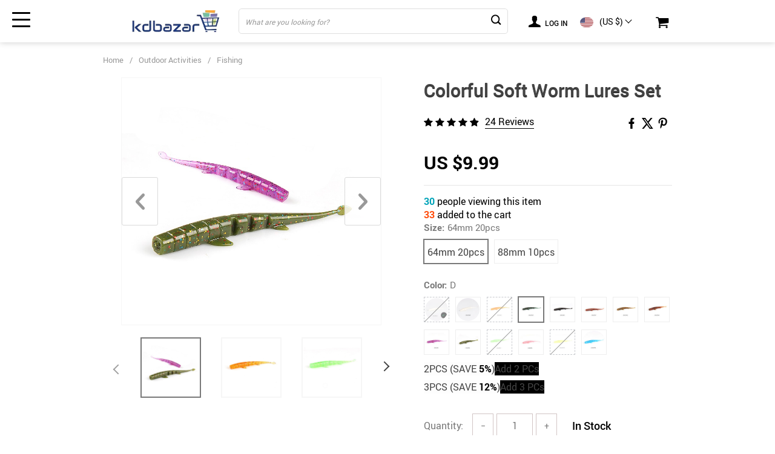

--- FILE ---
content_type: text/html; charset=UTF-8
request_url: https://www.kdbazar.com/colorful-soft-worm-lures-set/
body_size: 55888
content:
<!doctype html><html lang="en-US" prefix="og: https://ogp.me/ns#" class="no-js" xmlns="http://www.w3.org/1999/html"><head><title>Colorful Soft Worm Lures Set - KDBazar</title><link rel="shortcut icon" href="/wp-content/uploads/2024/08/KDBazar-online-store-Extensive-range-of-plus-size-leggings-workout-leggings-and-tights-to-suit-your-needs-and-style.-Sho.jpg"/><meta charset="UTF-8"><meta name="viewport" content="width=device-width, initial-scale=1.0,minimum-scale=1.0, maximum-scale=1.0, user-scalable=no, shrink-to-fit=no, minimal-ui"><style></style><meta property="og:image" content="https://www.kdbazar.com/wp-content/uploads/2023/03/Colorful-Soft-Worm-Lures-Set-Fishing-Fishing-Lures-Outdoor-Activities-1.jpeg"/><meta property="og:image:width" content="768" /><meta property="og:image:height" content="768" /><meta name="description" content="Package Includes:"/><meta name="robots" content="follow, index, max-snippet:-1, max-video-preview:-1, max-image-preview:large"/><link rel="canonical" href="https://www.kdbazar.com/colorful-soft-worm-lures-set/" /><meta property="og:locale" content="en_US" /><meta property="og:type" content="article" /><meta property="og:title" content="Colorful Soft Worm Lures Set - KDBazar" /><meta property="og:description" content="Package Includes:" /><meta property="og:url" content="https://www.kdbazar.com/colorful-soft-worm-lures-set/" /><meta property="og:site_name" content="Kdbazar - Legging Plus Size Handbags Clothing Store Kids Bazar" /><meta property="article:publisher" content="https://www.facebook.com/wwwkdbazarcom" /><meta property="og:updated_time" content="2026-01-21T23:45:39+00:00" /><meta property="fb:app_id" content="419826288108316" /><meta property="og:image" content="https://www.kdbazar.com/wp-content/uploads/2023/03/Colorful-Soft-Worm-Lures-Set-Fishing-Fishing-Lures-Outdoor-Activities.jpeg" /><meta property="og:image:secure_url" content="https://www.kdbazar.com/wp-content/uploads/2023/03/Colorful-Soft-Worm-Lures-Set-Fishing-Fishing-Lures-Outdoor-Activities.jpeg" /><meta property="og:image:width" content="800" /><meta property="og:image:height" content="800" /><meta property="og:image:alt" content="Colorful Soft Worm Lures Set Fishing Fishing Lures Outdoor Activities KDBazar online store: Extensive range of plus size leggings, workout leggings, and tights to suit your needs and style. Shop now and discover the ideal fit for you." /><meta property="og:image:type" content="image/jpeg" /><meta name="twitter:card" content="summary_large_image" /><meta name="twitter:title" content="Colorful Soft Worm Lures Set - KDBazar" /><meta name="twitter:description" content="Package Includes:" /><meta name="twitter:site" content="@KdbazarCom" /><meta name="twitter:creator" content="@KdbazarCom" /><meta name="twitter:image" content="https://www.kdbazar.com/wp-content/uploads/2023/03/Colorful-Soft-Worm-Lures-Set-Fishing-Fishing-Lures-Outdoor-Activities.jpeg" /><meta name="twitter:label1" content="Written by" /><meta name="twitter:data1" content="kdbadmin" /><meta name="twitter:label2" content="Time to read" /><meta name="twitter:data2" content="Less than a minute" /> <script type="application/ld+json" class="rank-math-schema">{"@context":"https://schema.org","@graph":[{"@type":"BreadcrumbList","@id":"https://www.kdbazar.com/colorful-soft-worm-lures-set/#breadcrumb","itemListElement":[{"@type":"ListItem","position":"1","item":{"@id":"https://www.kdbazar.com","name":"Home"}},{"@type":"ListItem","position":"2","item":{"@id":"https://www.kdbazar.com/product/","name":"Products"}},{"@type":"ListItem","position":"3","item":{"@id":"https://www.kdbazar.com/outdoor-activities/","name":"Outdoor Activities"}},{"@type":"ListItem","position":"4","item":{"@id":"https://www.kdbazar.com/fishing/","name":"Fishing"}},{"@type":"ListItem","position":"5","item":{"@id":"https://www.kdbazar.com/colorful-soft-worm-lures-set/","name":"Colorful Soft Worm Lures Set"}}]}]}</script> <link rel='dns-prefetch' href='//ajax.googleapis.com' /><link rel="alternate" type="application/rss+xml" title="KDBazar online store extensive range of plus size leggings workout leggings and tights to suit your needs and style &raquo; Colorful Soft Worm Lures Set Comments Feed" href="https://www.kdbazar.com/colorful-soft-worm-lures-set/feed/" /><link rel="alternate" title="oEmbed (JSON)" type="application/json+oembed" href="https://www.kdbazar.com/wp-json/oembed/1.0/embed?url=https%3A%2F%2Fwww.kdbazar.com%2Fcolorful-soft-worm-lures-set%2F" /><link rel="alternate" title="oEmbed (XML)" type="text/xml+oembed" href="https://www.kdbazar.com/wp-json/oembed/1.0/embed?url=https%3A%2F%2Fwww.kdbazar.com%2Fcolorful-soft-worm-lures-set%2F&#038;format=xml" /><style id='wp-img-auto-sizes-contain-inline-css' type='text/css'>img:is([sizes=auto i],[sizes^="auto," i]){contain-intrinsic-size:3000px 1500px}
/*# sourceURL=wp-img-auto-sizes-contain-inline-css */</style><link rel='stylesheet' id='plp_single_css-css' href='//www.kdbazar.com/wp-content/plugins/adsbulkdiscounts/assets/css/single.css?ver=63ed1ee92a635cd09780f2aa81888985' type='text/css' media='all' /><link rel='stylesheet' id='sship_style_single-css' href='//www.kdbazar.com/wp-content/plugins/alids-shipping-products/assets/css/style_single.css?ver=2.0.5' type='text/css' media='all' /><link rel='stylesheet' id='vnc2_allstyle-css' href='https://www.kdbazar.com/wp-content/themes/el-greco/assets/css/allstyle.css?ver=1.8.5' type='text/css' media='all' /><link rel='stylesheet' id='adstm-css' href='https://www.kdbazar.com/wp-content/themes/el-greco/style.css?ver=1.8.5' type='text/css' media='all' /><link rel='stylesheet' id='wp-block-library-css' href='https://www.kdbazar.com/wp-includes/css/dist/block-library/style.min.css?ver=63ed1ee92a635cd09780f2aa81888985' type='text/css' media='all' /><style id='global-styles-inline-css' type='text/css'>:root{--wp--preset--aspect-ratio--square: 1;--wp--preset--aspect-ratio--4-3: 4/3;--wp--preset--aspect-ratio--3-4: 3/4;--wp--preset--aspect-ratio--3-2: 3/2;--wp--preset--aspect-ratio--2-3: 2/3;--wp--preset--aspect-ratio--16-9: 16/9;--wp--preset--aspect-ratio--9-16: 9/16;--wp--preset--color--black: #000000;--wp--preset--color--cyan-bluish-gray: #abb8c3;--wp--preset--color--white: #ffffff;--wp--preset--color--pale-pink: #f78da7;--wp--preset--color--vivid-red: #cf2e2e;--wp--preset--color--luminous-vivid-orange: #ff6900;--wp--preset--color--luminous-vivid-amber: #fcb900;--wp--preset--color--light-green-cyan: #7bdcb5;--wp--preset--color--vivid-green-cyan: #00d084;--wp--preset--color--pale-cyan-blue: #8ed1fc;--wp--preset--color--vivid-cyan-blue: #0693e3;--wp--preset--color--vivid-purple: #9b51e0;--wp--preset--gradient--vivid-cyan-blue-to-vivid-purple: linear-gradient(135deg,rgb(6,147,227) 0%,rgb(155,81,224) 100%);--wp--preset--gradient--light-green-cyan-to-vivid-green-cyan: linear-gradient(135deg,rgb(122,220,180) 0%,rgb(0,208,130) 100%);--wp--preset--gradient--luminous-vivid-amber-to-luminous-vivid-orange: linear-gradient(135deg,rgb(252,185,0) 0%,rgb(255,105,0) 100%);--wp--preset--gradient--luminous-vivid-orange-to-vivid-red: linear-gradient(135deg,rgb(255,105,0) 0%,rgb(207,46,46) 100%);--wp--preset--gradient--very-light-gray-to-cyan-bluish-gray: linear-gradient(135deg,rgb(238,238,238) 0%,rgb(169,184,195) 100%);--wp--preset--gradient--cool-to-warm-spectrum: linear-gradient(135deg,rgb(74,234,220) 0%,rgb(151,120,209) 20%,rgb(207,42,186) 40%,rgb(238,44,130) 60%,rgb(251,105,98) 80%,rgb(254,248,76) 100%);--wp--preset--gradient--blush-light-purple: linear-gradient(135deg,rgb(255,206,236) 0%,rgb(152,150,240) 100%);--wp--preset--gradient--blush-bordeaux: linear-gradient(135deg,rgb(254,205,165) 0%,rgb(254,45,45) 50%,rgb(107,0,62) 100%);--wp--preset--gradient--luminous-dusk: linear-gradient(135deg,rgb(255,203,112) 0%,rgb(199,81,192) 50%,rgb(65,88,208) 100%);--wp--preset--gradient--pale-ocean: linear-gradient(135deg,rgb(255,245,203) 0%,rgb(182,227,212) 50%,rgb(51,167,181) 100%);--wp--preset--gradient--electric-grass: linear-gradient(135deg,rgb(202,248,128) 0%,rgb(113,206,126) 100%);--wp--preset--gradient--midnight: linear-gradient(135deg,rgb(2,3,129) 0%,rgb(40,116,252) 100%);--wp--preset--font-size--small: 13px;--wp--preset--font-size--medium: 20px;--wp--preset--font-size--large: 36px;--wp--preset--font-size--x-large: 42px;--wp--preset--spacing--20: 0.44rem;--wp--preset--spacing--30: 0.67rem;--wp--preset--spacing--40: 1rem;--wp--preset--spacing--50: 1.5rem;--wp--preset--spacing--60: 2.25rem;--wp--preset--spacing--70: 3.38rem;--wp--preset--spacing--80: 5.06rem;--wp--preset--shadow--natural: 6px 6px 9px rgba(0, 0, 0, 0.2);--wp--preset--shadow--deep: 12px 12px 50px rgba(0, 0, 0, 0.4);--wp--preset--shadow--sharp: 6px 6px 0px rgba(0, 0, 0, 0.2);--wp--preset--shadow--outlined: 6px 6px 0px -3px rgb(255, 255, 255), 6px 6px rgb(0, 0, 0);--wp--preset--shadow--crisp: 6px 6px 0px rgb(0, 0, 0);}:where(.is-layout-flex){gap: 0.5em;}:where(.is-layout-grid){gap: 0.5em;}body .is-layout-flex{display: flex;}.is-layout-flex{flex-wrap: wrap;align-items: center;}.is-layout-flex > :is(*, div){margin: 0;}body .is-layout-grid{display: grid;}.is-layout-grid > :is(*, div){margin: 0;}:where(.wp-block-columns.is-layout-flex){gap: 2em;}:where(.wp-block-columns.is-layout-grid){gap: 2em;}:where(.wp-block-post-template.is-layout-flex){gap: 1.25em;}:where(.wp-block-post-template.is-layout-grid){gap: 1.25em;}.has-black-color{color: var(--wp--preset--color--black) !important;}.has-cyan-bluish-gray-color{color: var(--wp--preset--color--cyan-bluish-gray) !important;}.has-white-color{color: var(--wp--preset--color--white) !important;}.has-pale-pink-color{color: var(--wp--preset--color--pale-pink) !important;}.has-vivid-red-color{color: var(--wp--preset--color--vivid-red) !important;}.has-luminous-vivid-orange-color{color: var(--wp--preset--color--luminous-vivid-orange) !important;}.has-luminous-vivid-amber-color{color: var(--wp--preset--color--luminous-vivid-amber) !important;}.has-light-green-cyan-color{color: var(--wp--preset--color--light-green-cyan) !important;}.has-vivid-green-cyan-color{color: var(--wp--preset--color--vivid-green-cyan) !important;}.has-pale-cyan-blue-color{color: var(--wp--preset--color--pale-cyan-blue) !important;}.has-vivid-cyan-blue-color{color: var(--wp--preset--color--vivid-cyan-blue) !important;}.has-vivid-purple-color{color: var(--wp--preset--color--vivid-purple) !important;}.has-black-background-color{background-color: var(--wp--preset--color--black) !important;}.has-cyan-bluish-gray-background-color{background-color: var(--wp--preset--color--cyan-bluish-gray) !important;}.has-white-background-color{background-color: var(--wp--preset--color--white) !important;}.has-pale-pink-background-color{background-color: var(--wp--preset--color--pale-pink) !important;}.has-vivid-red-background-color{background-color: var(--wp--preset--color--vivid-red) !important;}.has-luminous-vivid-orange-background-color{background-color: var(--wp--preset--color--luminous-vivid-orange) !important;}.has-luminous-vivid-amber-background-color{background-color: var(--wp--preset--color--luminous-vivid-amber) !important;}.has-light-green-cyan-background-color{background-color: var(--wp--preset--color--light-green-cyan) !important;}.has-vivid-green-cyan-background-color{background-color: var(--wp--preset--color--vivid-green-cyan) !important;}.has-pale-cyan-blue-background-color{background-color: var(--wp--preset--color--pale-cyan-blue) !important;}.has-vivid-cyan-blue-background-color{background-color: var(--wp--preset--color--vivid-cyan-blue) !important;}.has-vivid-purple-background-color{background-color: var(--wp--preset--color--vivid-purple) !important;}.has-black-border-color{border-color: var(--wp--preset--color--black) !important;}.has-cyan-bluish-gray-border-color{border-color: var(--wp--preset--color--cyan-bluish-gray) !important;}.has-white-border-color{border-color: var(--wp--preset--color--white) !important;}.has-pale-pink-border-color{border-color: var(--wp--preset--color--pale-pink) !important;}.has-vivid-red-border-color{border-color: var(--wp--preset--color--vivid-red) !important;}.has-luminous-vivid-orange-border-color{border-color: var(--wp--preset--color--luminous-vivid-orange) !important;}.has-luminous-vivid-amber-border-color{border-color: var(--wp--preset--color--luminous-vivid-amber) !important;}.has-light-green-cyan-border-color{border-color: var(--wp--preset--color--light-green-cyan) !important;}.has-vivid-green-cyan-border-color{border-color: var(--wp--preset--color--vivid-green-cyan) !important;}.has-pale-cyan-blue-border-color{border-color: var(--wp--preset--color--pale-cyan-blue) !important;}.has-vivid-cyan-blue-border-color{border-color: var(--wp--preset--color--vivid-cyan-blue) !important;}.has-vivid-purple-border-color{border-color: var(--wp--preset--color--vivid-purple) !important;}.has-vivid-cyan-blue-to-vivid-purple-gradient-background{background: var(--wp--preset--gradient--vivid-cyan-blue-to-vivid-purple) !important;}.has-light-green-cyan-to-vivid-green-cyan-gradient-background{background: var(--wp--preset--gradient--light-green-cyan-to-vivid-green-cyan) !important;}.has-luminous-vivid-amber-to-luminous-vivid-orange-gradient-background{background: var(--wp--preset--gradient--luminous-vivid-amber-to-luminous-vivid-orange) !important;}.has-luminous-vivid-orange-to-vivid-red-gradient-background{background: var(--wp--preset--gradient--luminous-vivid-orange-to-vivid-red) !important;}.has-very-light-gray-to-cyan-bluish-gray-gradient-background{background: var(--wp--preset--gradient--very-light-gray-to-cyan-bluish-gray) !important;}.has-cool-to-warm-spectrum-gradient-background{background: var(--wp--preset--gradient--cool-to-warm-spectrum) !important;}.has-blush-light-purple-gradient-background{background: var(--wp--preset--gradient--blush-light-purple) !important;}.has-blush-bordeaux-gradient-background{background: var(--wp--preset--gradient--blush-bordeaux) !important;}.has-luminous-dusk-gradient-background{background: var(--wp--preset--gradient--luminous-dusk) !important;}.has-pale-ocean-gradient-background{background: var(--wp--preset--gradient--pale-ocean) !important;}.has-electric-grass-gradient-background{background: var(--wp--preset--gradient--electric-grass) !important;}.has-midnight-gradient-background{background: var(--wp--preset--gradient--midnight) !important;}.has-small-font-size{font-size: var(--wp--preset--font-size--small) !important;}.has-medium-font-size{font-size: var(--wp--preset--font-size--medium) !important;}.has-large-font-size{font-size: var(--wp--preset--font-size--large) !important;}.has-x-large-font-size{font-size: var(--wp--preset--font-size--x-large) !important;}
/*# sourceURL=global-styles-inline-css */</style><style id='classic-theme-styles-inline-css' type='text/css'>/*! This file is auto-generated */
.wp-block-button__link{color:#fff;background-color:#32373c;border-radius:9999px;box-shadow:none;text-decoration:none;padding:calc(.667em + 2px) calc(1.333em + 2px);font-size:1.125em}.wp-block-file__button{background:#32373c;color:#fff;text-decoration:none}
/*# sourceURL=/wp-includes/css/classic-themes.min.css */</style><link rel='stylesheet' id='adsbundle_front-css' href='https://www.kdbazar.com/wp-content/plugins/adsbundle/assets/css/adsbundle_front.css?ver=1.1.34' type='text/css' media='all' /><link rel='stylesheet' id='slick_theme_upsell-css' href='https://www.kdbazar.com/wp-content/plugins/adsupsell/assets/css/slick/slick-theme.css?ver=0.3.17' type='text/css' media='all' /><link rel='stylesheet' id='slick_css_upsell-css' href='https://www.kdbazar.com/wp-content/plugins/adsupsell/assets/css/slick/slick.css?ver=0.3.17' type='text/css' media='all' /><link rel='stylesheet' id='front-adsupsell-style-all-css' href='//www.kdbazar.com/wp-content/plugins/adsupsell/assets/css/themes/andy/upsell-style.css?ver=0.3.17' type='text/css' media='all' /><link rel='stylesheet' id='adsurgency_style-css' href='https://www.kdbazar.com/wp-content/plugins/adsurgency/assets/css/urgency_icons.css?ver=1.2.8' type='text/css' media='all' /><style id='ez-toc-style-inline-css' type='text/css'>#ez-toc-container{background:#f9f9f9;border:1px solid #aaa;border-radius:4px;-webkit-box-shadow:0 1px 1px rgba(0,0,0,.05);box-shadow:0 1px 1px rgba(0,0,0,.05);display:table;margin-bottom:1em;padding:10px 20px 10px 10px;position:relative;width:auto}div.ez-toc-widget-container{padding:0;position:relative}#ez-toc-container.ez-toc-light-blue{background:#edf6ff}#ez-toc-container.ez-toc-white{background:#fff}#ez-toc-container.ez-toc-black{background:#000}#ez-toc-container.ez-toc-transparent{background:none transparent}div.ez-toc-widget-container ul{display:block}div.ez-toc-widget-container li{border:none;padding:0}div.ez-toc-widget-container ul.ez-toc-list{padding:10px}#ez-toc-container ul ul,.ez-toc div.ez-toc-widget-container ul ul{margin-left:1.5em}#ez-toc-container li,#ez-toc-container ul{margin:0;padding:0}#ez-toc-container li,#ez-toc-container ul,#ez-toc-container ul li,div.ez-toc-widget-container,div.ez-toc-widget-container li{background:none;list-style:none none;line-height:1.6;margin:0;overflow:hidden;z-index:1}#ez-toc-container .ez-toc-title{text-align:left;line-height:1.45;margin:0;padding:0}.ez-toc-title-container{display:table;width:100%}.ez-toc-title,.ez-toc-title-toggle{display:inline;text-align:left;vertical-align:middle}#ez-toc-container.ez-toc-black p.ez-toc-title{color:#fff}#ez-toc-container div.ez-toc-title-container+ul.ez-toc-list{margin-top:1em}.ez-toc-wrap-left{margin:0 auto 1em 0!important}.ez-toc-wrap-left-text{float:left}.ez-toc-wrap-right{margin:0 0 1em auto!important}.ez-toc-wrap-right-text{float:right}#ez-toc-container a{color:#444;box-shadow:none;text-decoration:none;text-shadow:none;display:inline-flex;align-items:stretch;flex-wrap:nowrap}#ez-toc-container a:visited{color:#9f9f9f}#ez-toc-container a:hover{text-decoration:underline}#ez-toc-container.ez-toc-black a,#ez-toc-container.ez-toc-black a:visited{color:#fff}#ez-toc-container a.ez-toc-toggle{display:flex;align-items:center}.ez-toc-widget-container ul.ez-toc-list li:before{content:" ";position:absolute;left:0;right:0;height:30px;line-height:30px;z-index:-1}.ez-toc-widget-container ul.ez-toc-list li.active{background-color:#ededed}.ez-toc-widget-container li.active>a{font-weight:900}.ez-toc-btn{display:inline-block;padding:6px 12px;margin-bottom:0;font-size:14px;font-weight:400;line-height:1.428571429;text-align:center;white-space:nowrap;vertical-align:middle;cursor:pointer;background-image:none;border:1px solid transparent;border-radius:4px;-webkit-user-select:none;-moz-user-select:none;-ms-user-select:none;-o-user-select:none;user-select:none}.ez-toc-btn:focus{outline:thin dotted #333;outline:5px auto -webkit-focus-ring-color;outline-offset:-2px}.ez-toc-btn:focus,.ez-toc-btn:hover{color:#333;text-decoration:none}.ez-toc-btn.active,.ez-toc-btn:active{background-image:none;outline:0;-webkit-box-shadow:inset 0 3px 5px rgba(0,0,0,.125);box-shadow:inset 0 3px 5px rgba(0,0,0,.125)}.ez-toc-btn-default{color:#333;background-color:#fff}.ez-toc-btn-default.active,.ez-toc-btn-default:active,.ez-toc-btn-default:focus,.ez-toc-btn-default:hover{color:#333;background-color:#ebebeb;border-color:#adadad}.ez-toc-btn-default.active,.ez-toc-btn-default:active{background-image:none}.ez-toc-btn-sm,.ez-toc-btn-xs{padding:5px 10px;font-size:12px;line-height:1.5;border-radius:3px}.ez-toc-btn-xs{padding:1px 5px}.ez-toc-btn-default{text-shadow:0 -1px 0 rgba(0,0,0,.2);-webkit-box-shadow:inset 0 1px 0 hsla(0,0%,100%,.15),0 1px 1px rgba(0,0,0,.075);box-shadow:inset 0 1px 0 hsla(0,0%,100%,.15),0 1px 1px rgba(0,0,0,.075)}.ez-toc-btn-default:active{-webkit-box-shadow:inset 0 3px 5px rgba(0,0,0,.125);box-shadow:inset 0 3px 5px rgba(0,0,0,.125)}.btn.active,.ez-toc-btn:active{background-image:none}.ez-toc-btn-default{text-shadow:0 1px 0 #fff;background-image:-webkit-gradient(linear,left 0,left 100%,from(#fff),to(#e0e0e0));background-image:-webkit-linear-gradient(top,#fff,#e0e0e0);background-image:-moz-linear-gradient(top,#fff 0,#e0e0e0 100%);background-image:linear-gradient(180deg,#fff 0,#e0e0e0);background-repeat:repeat-x;border-color:#ccc;filter:progid:DXImageTransform.Microsoft.gradient(startColorstr="#ffffffff",endColorstr="#ffe0e0e0",GradientType=0);filter:progid:DXImageTransform.Microsoft.gradient(enabled=false)}.ez-toc-btn-default:focus,.ez-toc-btn-default:hover{background-color:#e0e0e0;background-position:0 -15px}.ez-toc-btn-default.active,.ez-toc-btn-default:active{background-color:#e0e0e0;border-color:#dbdbdb}.ez-toc-pull-right{float:right!important;margin-left:10px}#ez-toc-container label.cssicon,#ez-toc-widget-container label.cssicon{height:30px}.ez-toc-glyphicon{position:relative;top:1px;display:inline-block;font-family:Glyphicons Halflings;-webkit-font-smoothing:antialiased;font-style:normal;font-weight:400;line-height:1;-moz-osx-font-smoothing:grayscale}.ez-toc-glyphicon:empty{width:1em}.ez-toc-toggle i.ez-toc-glyphicon{font-size:16px;margin-left:2px}#ez-toc-container input{position:absolute;left:-999em}#ez-toc-container input[type=checkbox]:checked+nav,#ez-toc-widget-container input[type=checkbox]:checked+nav{opacity:0;max-height:0;border:none;display:none}#ez-toc-container label{position:relative;cursor:pointer;display:initial}#ez-toc-container .ez-toc-js-icon-con{display:initial}#ez-toc-container .ez-toc-js-icon-con,#ez-toc-container .ez-toc-toggle label{float:right;position:relative;font-size:16px;padding:0;border:1px solid #999191;border-radius:5px;cursor:pointer;left:10px;width:35px}div#ez-toc-container .ez-toc-title{display:initial}.ez-toc-wrap-center{margin:0 auto 1em!important}#ez-toc-container a.ez-toc-toggle{color:#444;background:inherit;border:inherit}.ez-toc-toggle #item{position:absolute;left:-999em}label.cssicon .ez-toc-glyphicon:empty{font-size:16px;margin-left:2px}label.cssiconcheckbox{display:none}.ez-toc-widget-container ul li a{padding-left:10px;display:inline-flex;align-items:stretch;flex-wrap:nowrap}.ez-toc-widget-container ul.ez-toc-list li{height:auto!important}.ez-toc-cssicon{float:right;position:relative;font-size:16px;padding:0;border:1px solid #999191;border-radius:5px;cursor:pointer;left:10px;width:35px}.ez-toc-icon-toggle-span{display:flex;align-items:center;width:35px;height:30px;justify-content:center;direction:ltr}#ez-toc-container .eztoc-toggle-hide-by-default{display:none}.eztoc_no_heading_found{background-color:#ff0;padding-left:10px}.eztoc-hide{display:none}.term-description .ez-toc-title-container p:nth-child(2){width:50px;float:right;margin:0}.ez-toc-list.ez-toc-columns-2{column-count:2;column-gap:20px;column-fill:balance}.ez-toc-list.ez-toc-columns-2>li{display:block;break-inside:avoid;margin-bottom:8px;page-break-inside:avoid}.ez-toc-list.ez-toc-columns-3{column-count:3;column-gap:20px;column-fill:balance}.ez-toc-list.ez-toc-columns-3>li{display:block;break-inside:avoid;margin-bottom:8px;page-break-inside:avoid}.ez-toc-list.ez-toc-columns-4{column-count:4;column-gap:20px;column-fill:balance}.ez-toc-list.ez-toc-columns-4>li{display:block;break-inside:avoid;margin-bottom:8px;page-break-inside:avoid}.ez-toc-list.ez-toc-columns-optimized{column-fill:balance;orphans:2;widows:2}.ez-toc-list.ez-toc-columns-optimized>li{display:block;break-inside:avoid;page-break-inside:avoid}@media (max-width:768px){.ez-toc-list.ez-toc-columns-2,.ez-toc-list.ez-toc-columns-3,.ez-toc-list.ez-toc-columns-4{column-count:1;column-gap:0}}@media (max-width:1024px) and (min-width:769px){.ez-toc-list.ez-toc-columns-3,.ez-toc-list.ez-toc-columns-4{column-count:2}}.ez-toc-container-direction {direction: ltr;}.ez-toc-counter ul {direction: ltr;counter-reset: item ;}.ez-toc-counter nav ul li a::before {content: counter(item, circle) '  ';margin-right: .2em; counter-increment: item;flex-grow: 0;flex-shrink: 0;float: left; }.ez-toc-widget-direction {direction: ltr;}.ez-toc-widget-container ul {direction: ltr;counter-reset: item ;}.ez-toc-widget-container nav ul li a::before {content: counter(item, circle) '  ';margin-right: .2em; counter-increment: item;flex-grow: 0;flex-shrink: 0;float: left; }div#ez-toc-container .ez-toc-title {font-size: 120%;}div#ez-toc-container .ez-toc-title {font-weight: 500;}div#ez-toc-container ul li , div#ez-toc-container ul li a {font-size: 95%;}div#ez-toc-container ul li , div#ez-toc-container ul li a {font-weight: 500;}div#ez-toc-container nav ul ul li {font-size: 90%;}div#ez-toc-container {width: 100%;}.ez-toc-box-title {font-weight: bold; margin-bottom: 10px; text-align: center; text-transform: uppercase; letter-spacing: 1px; color: #666; padding-bottom: 5px;position:absolute;top:-4%;left:5%;background-color: inherit;transition: top 0.3s ease;}.ez-toc-box-title.toc-closed {top:-25%;}
/*# sourceURL=ez-toc-style-inline-css */</style><link rel='stylesheet' id='front-flag-css' href='//www.kdbazar.com/wp-content/plugins/alids/assets/front/css/flags.css?ver=1.9.2.7' type='text/css' media='all' /><link rel='stylesheet' id='front-cart-css' href='//www.kdbazar.com/wp-content/plugins/alids/assets/front/css/shopping_cart.css?ver=1.9.2.7' type='text/css' media='all' /><link rel='stylesheet' id='search-product-css' href='//www.kdbazar.com/wp-content/plugins/alids/assets/front/css/search-product.css?ver=1.9.2.7' type='text/css' media='all' /><link rel='stylesheet' id='smart_paypal-css' href='//www.kdbazar.com/wp-content/plugins/alids/assets/front/css/smart_paypal.min.css?ver=1.9.2.7' type='text/css' media='all' /><link rel="https://api.w.org/" href="https://www.kdbazar.com/wp-json/" /><link rel='shortlink' href='https://www.kdbazar.com/?p=144520' /><style id="cky-style-inline">[data-cky-tag]{visibility:hidden;}</style> <script>!function (w, d, t) {
  w.TiktokAnalyticsObject=t;var ttq=w[t]=w[t]||[];ttq.methods=["page","track","identify","instances","debug","on","off","once","ready","alias","group","enableCookie","disableCookie","holdConsent","revokeConsent","grantConsent"],ttq.setAndDefer=function(t,e){t[e]=function(){t.push([e].concat(Array.prototype.slice.call(arguments,0)))}};for(var i=0;i<ttq.methods.length;i++)ttq.setAndDefer(ttq,ttq.methods[i]);ttq.instance=function(t){for(
var e=ttq._i[t]||[],n=0;n<ttq.methods.length;n++)ttq.setAndDefer(e,ttq.methods[n]);return e},ttq.load=function(e,n){var r="https://analytics.tiktok.com/i18n/pixel/events.js",o=n&&n.partner;ttq._i=ttq._i||{},ttq._i[e]=[],ttq._i[e]._u=r,ttq._t=ttq._t||{},ttq._t[e]=+new Date,ttq._o=ttq._o||{},ttq._o[e]=n||{};n=document.createElement("script")
;n.type="text/javascript",n.async=!0,n.src=r+"?sdkid="+e+"&lib="+t;e=document.getElementsByTagName("script")[0];e.parentNode.insertBefore(n,e)};


  ttq.load('CM8JV6BC77UBFHFT9GEG');
  ttq.page();
}(window, document, 'ttq');</script>  <script type='text/javascript'>!function(f,b,e,v,n,t,s){if(f.fbq)return;n=f.fbq=function(){n.callMethod?
n.callMethod.apply(n,arguments):n.queue.push(arguments)};if(!f._fbq)f._fbq=n;
n.push=n;n.loaded=!0;n.version='2.0';n.queue=[];t=b.createElement(e);t.async=!0;
t.src=v;s=b.getElementsByTagName(e)[0];s.parentNode.insertBefore(t,s)}(window,
document,'script','https://connect.facebook.net/en_US/fbevents.js');</script>  <script type='text/javascript'>var url = window.location.origin + '?ob=open-bridge';
            fbq('set', 'openbridge', '210788716071487', url);
fbq('init', '210788716071487', {}, {
    "agent": "wordpress-6.9-4.1.5"
})</script><script type='text/javascript'>fbq('track', 'PageView', []);</script> <script type="text/javascript">function fbc_send_event_server(name, params = {}, event = {}){
            let data = {
                'action'           : 'fbc_front',
                'fbc_handler'      : 'send_event',
                'fbc_handler_type' : 'ajaxPixel',
                'name'             : name,
                'params'           : params,
                'event'            : event,
                'sourceUrl'        : location.href
            };

            jQuery.ajax({
                type:"post",
                url: "https://www.kdbazar.com/wp-admin/admin-ajax.php",
                dataType: 'json',
                data: data,
                success:function( data ){
                    console.log(data);
                }
            });
        }</script> <script>!function(f,b,e,v,n,t,s)
        {if(f.fbq)return;n=f.fbq=function(){n.callMethod?
            n.callMethod.apply(n,arguments):n.queue.push(arguments)};
            if(!f._fbq)f._fbq=n;n.push=n;n.loaded=!0;n.version='2.0';
            n.queue=[];t=b.createElement(e);t.async=!0;
            t.src=v;s=b.getElementsByTagName(e)[0];
            s.parentNode.insertBefore(t,s)}(window, document,'script',
            'https://connect.facebook.net/en_US/fbevents.js');
        fbq('init', '210788716071487');
        fbq('track', 'PageView', {},
            { eventID : 'fbc1769091925'});</script> <noscript><img height="1" width="1" style="display:none"
src="https://www.facebook.com/tr?id=210788716071487&ev=PageView&noscript=1"
/></noscript> <script type="text/javascript">window.addEventListener("load", function() {
        {
            window.fb_custom_events_down_upsell = false;
            let upsellCansel = function() {
                let cancelBtn = document.querySelector( '.box-up .action-close' );
                console.log( cancelBtn );
                if( cancelBtn ) {
                    cancelBtn.addEventListener( 'click', function(e) {
                        console.log( 'click', cancelBtn );
                        if( !window.fb_custom_events_down_upsell ) {
                                                    } else {
                                                    }
                        window.fb_custom_events_down_upsell = true;

                    });
                }
            }

            let waitForLoad = function() {
                jQuery(function($) {
                    $('body').on('cart:add cart:shipping', function (e) {
                        const EVENT_ID = 'fbc' + Date.now();
                        let cart = e.cart;
                        let order_id = e.info.order_id;
                        let items = cart.items;
                        let product_id = e.order.post_id;
                        let quantity = e.order.quantity;
                        if( !quantity )
                            quantity = 1;
                        let variation = false;
                        let total = 0.00;
                        if (e.order.variation.length > 0) {
                            for (let i in e.order.variation) {
                                if (!variation) {
                                    variation = e.order.variation[i].replace(':', '-');
                                } else {
                                    variation += '-' + e.order.variation[i].replace(':', '-');
                                }
                            }
                        }
                        let currency = cart.cur_payment_simbol;
                        if (items.length > 0) {
                            for (let i in items) {
                                if (items[i].order_id == order_id) {
                                    let price = parseFloat(items[i]._not_convert_salePrice);
                                    total = price * quantity;
                                }
                            }
                        }

                        let id = variation ? product_id + '-' + variation : product_id;

                        if( typeof id == 'string' )
                            id = id.substr( 0, 99 );

                            try{
                                fbq('track', 'AddToCart', {
                                 /*   'contents': [
                                        {'id': id, 'quantity': quantity}
                                    ],*/
                                    'content_ids' : [id],
                                    'content_type': 'product',
                                    'value': total,
                                    'currency': currency
                                }, {eventID: EVENT_ID});
                            }catch (e) {
                                console.log(e);
                            }
                        fbc_send_event_server('AddToCart', {
                           /* 'contents': [
                                id.toString()
                            ],*/
                            'content_ids' : [id],
                            'content_type': 'product',
                            'value': total,
                            'currency': currency
                        }, {event_id: EVENT_ID});
                                            });
                });
            };

            var id = setInterval(function () {
                if (typeof jQuery != "undefined") {
                    clearInterval(id);
                    upsellCansel();
                    waitForLoad();
                }
            }, 500)
        }
    });</script> <script type="text/javascript">window.addEventListener("load", function() {
        {
            var waitForLoad = function() {
                jQuery(function($) {
                    $('body').on('click', '.btn-proceed', function(e) {
                        console.log( 'click' );
                        e.preventDefault();
                        e.stopPropagation();

                        const EVENT_ID = 'fbc' + Date.now();

                        let cartObject = window.adsCart.cart();
                        let items = cartObject.items;
                        let content_request = [];
                        let content_ids_request = [];
                        let price = cartObject.cur_payment_price;
                        let currency = cartObject.cur_payment_simbol;
                        let excp = ["17655"];

                       if( typeof excp  === 'object' && excp.length > 0 ) {
                           for( let i in items ) {
                               if( !excp.includes( items[i].post_id.toString() ) ){
                                   let var_id = gettingId( items[i] );
                                   var_id = gettingId( items[i] );
                                   content_ids_request.push( items[i].post_id );

                                   let id = ( var_id ) ? items[i].post_id + var_id : items[i].post_id;
                                   if( typeof id == 'string' )
                                       id = id.substr( 0, 99 );

                                   content_request.push( {
                                       'id' : id,
                                       'quantity' : items[i].quantity
                                   });
                               }
                           }
                            try{
                                fbq('track', 'InitiateCheckout', {
                                'contents'     : content_request,
                                'content_type' : 'product',
                                'value'        : price,
                                'currency'     : currency
                                },{eventID: EVENT_ID});
                                }catch (e) {
                                console.log(e);
                            }
                           fbc_send_event_server('InitiateCheckout', {
                               'contents'     : content_request,
                               'content_type' : 'product',
                               'value'        : price,
                               'currency'     : currency
                           }, {event_id: EVENT_ID});

                       }

                        
                       $(location).attr('href', $(e.target).attr('href'));
                    });
                });
            };

            var gettingId = function( item ) {
                if( item.variations.length > 0 ) {
                    let var_info = '';
                    for( let i in item.variations ) {
                        var_info += '-' + item.variations[i].prop_id + '-' + item.variations[i].sku_id;
                    }
                    return ( var_info != '' ) ? var_info : false;
                }
                return false;
            }

            var id = setInterval(function () {
                if (typeof jQuery != "undefined") {
                    clearInterval(id);
                    waitForLoad();
                }
            }, 500)
        }
    });</script> <script type="text/javascript">try{
fbq(
    'track',
    'ViewContent',
    {
        content_ids: ['144520-5-201453992-14-29','144520-5-200000530-14-366','144520-5-201453992-14-366','144520-5-201453992-14-10','144520-5-200000530-14-200002984','144520-5-201453992-14-200002984','144520-5-200000530-14-496','144520-5-201453992-14-496','144520-5-200000530-14-200006151','144520-5-201453992-14-200006151','144520-5-200000530-14-175','144520-5-201453992-14-175','144520-5-200000530-14-173','144520-5-201453992-14-173','144520-5-200000530-14-1063','144520-5-201453992-14-1063','144520-5-200000530-14-193','144520-5-201453992-14-193','144520-5-201453992-14-200006152','144520-5-200000530-14-200006153','144520-5-201453992-14-200006153','144520-5-201453992-14-365016','144520-5-200000530-14-200005536','144520-5-201453992-14-200005536'],
        content_name: 'Colorful Soft Worm Lures Set',
        content_type: 'product',
        value: 11.99,
        currency: 'USD'
    },
    { eventID : 'fbc1769091925'}
);
    }catch (e) {
        console.log(e);
    }</script> <script type="text/javascript">window.addEventListener("load", function() {
        {
            var waitForLoad = function() {
                jQuery(function($) {
                    $('body').on('click', function(e) {
                        const EVENT_ID = 'fbc' + Date.now();
                        if ($(e.target).hasClass('view_cart_btn')) {
                            e.preventDefault();
                            e.stopPropagation();
                            var cartObject = window.adsCart.cart(),
                                orders = cartObject.orders,
                                total = cartObject.cur_payment_price;
                                cur = cartObject.cur_payment_simbol;
                            var cartIds = [];
                            $.each(orders, function(index, value) {
                                if (typeof value.variation_id != 'undefined'
                                        && !cartIds.includes(value.post_id + '-' + value.variation_id)) {
                                        cartIds.push(value.post_id + '-' + value.variation_id);
                                }else if(!cartIds.includes(value.post_id)){
                                    cartIds.push(value.post_id);
                                }
                            });
                            try{

                            fbq('track', 'ViewCart', {
                                content_ids: cartIds,
                                content_name: "Colorful Soft Worm Lures Set",
                                content_type: 'product',
                                content_category: '',
                                value: total,
                                currency: cur
                            },
                                {eventID: EVENT_ID});
                            }catch (e) {
                                console.log(e);
                            }
                            fbc_send_event_server('ViewCart', {
                                content_ids: cartIds,
                                content_name: "Colorful Soft Worm Lures Set",
                                content_type: 'product',
                                content_category: '',
                                value: total,
                                currency: cur
                            },
                                {event_id: EVENT_ID});
                            $(location).attr('href', $(e.target).attr('href'));
                        }
                    });
                });
            };

            var id = setInterval(function () {
                if (typeof jQuery != "undefined") {
                    clearInterval(id);
                    waitForLoad();
                }
            }, 500)
        }
    });</script> <script async src="https://www.googletagmanager.com/gtag/js?id=AW-860034097"></script> <script>window.dataLayer = window.dataLayer || [];
    function gtag(){dataLayer.push(arguments);}
    gtag('js', new Date());
    gtag('config', 'AW-860034097');

    function gm_base_converter(nbasefrom, basefrom, baseto) {
        var SYMBOLS = "0123456789abcdefghijklmnopqrstuvwxyz";
        if (basefrom<=0 || basefrom>SYMBOLS.length || baseto<=0 || baseto>SYMBOLS.length) {
            console.log("Base unallowed");
            return null;
        }
        var i, nbaseten=0;
        if (basefrom!=10) {
            var sizenbasefrom = nbasefrom.length;
            for (i=0; i<sizenbasefrom; i++) {
                var mul, mul_ok=-1;
                for (mul=0; mul<SYMBOLS.length; mul++) {
                    if (nbasefrom[i]==SYMBOLS[mul]) {
                        mul_ok = 1;
                        break;
                    }
                }
                if (mul>=basefrom) {
                    console.log("Symbol unallowed in basefrom");
                    return null;
                }
                if (mul_ok==-1) {
                    console.log("Symbol not found");
                    return null;
                }
                var exp = (sizenbasefrom-i-1);
                if (exp==0) nbaseten += mul;
                else nbaseten += mul*Math.pow(basefrom, exp);
            }
        } else nbaseten = parseInt(nbasefrom);
        if (baseto!=10) {
            var nbaseto = [];
            while (nbaseten>0) {
                var mod = nbaseten%baseto;
                if (mod<0 || mod>=SYMBOLS.length) {
                    console.log("Out of bounds error");
                    return null;
                }
                nbaseto.push(SYMBOLS[mod]);
                nbaseten = parseInt(nbaseten/baseto);
            }
            return nbaseto.reverse().toString().replace(/,/g, '');
        } else {
            return nbaseten.toString();
        }
        return "0";
    }

    function convertVariationTo32Base( variable_code ) {
        if( !variable_code )
            return "";

        if( typeof variable_code === "object" ) {
            for( index in variable_code ) {
                variable_code[index] = gm_base_converter( variable_code[index], 10, 32 );
            }
            variable_code = variable_code.join( "-" );
        } else {
            if( variable_code.length <= 50 )
                return variable_code;

            var id = variable_code.substring( 0, variable_code.indexOf( "-" ) );
            var code = variable_code.substring( variable_code.indexOf( "-" ) + 1 );
            var foo = code.split("-");
            variable_code = id + "-" + convertVariationTo32Base( foo );
            if( variable_code.length > 50 )
                variable_code = variable_code.substring( 0, 50 );
        }

        return variable_code;
    }</script><script>function loadGoogleJQueryCart() {
        var waitForLoad = function () {
            if (typeof jQuery != "undefined") {
                jQuery(function($) {
                    $('body').on('cart:add cart:shipping', function (e) {
                        let cart = e.cart;
                        let order_id = e.info.order_id;
                        let items = cart.items;
                        let product_id = e.order.post_id;
                        let quantity = e.order.quantity;
                        let variation = false;
                        let total = 0.00;
                        if( e.order.variation.length > 0 ) {
                            for( let i in e.order.variation ) {
                                if( !variation ) {
                                    variation = e.order.variation[i].replace( ':' , '-' );
                                } else {
                                    variation += '-' + e.order.variation[i].replace( ':' , '-' );
                                }
                            }
                        }
                        let currency = cart.cur_payment_simbol;
                        if( items.length > 0 ){
                            for( let i in items ) {
                                if( items[i].order_id == order_id ){
                                    let price = parseFloat( items[i]._not_convert_salePrice );
                                    total = price * quantity;
                                }
                            }
                        }

                        let id = variation ? product_id + '-' + variation : product_id;

                        gtag('event', 'add_to_cart', {
                            'ecomm_prodid': convertVariationTo32Base( id ),
                            'ecomm_totalvalue': total,
                            'ecomm_pagetype': 'cart'
                        });
                    });


                    $('body').on('click', '.single_add_to_cart_button', function(e) {
                                            });
                });
            } else {
                window.setTimeout(waitForLoad, 500);
            }
        };
        window.setTimeout(waitForLoad, 500);
    }

    window.addEventListener("load", function() {
        loadGoogleJQueryCart();
    });</script><script>gtag('event', 'page_view', {
        'send_to': 'AW-860034097',
        'ecomm_pagetype': 'product',
        'ecomm_prodid': '144520',
        'ecomm_totalvalue': 0    });</script><link rel="icon" href="https://www.kdbazar.com/wp-content/uploads/2024/08/KDBazar-online-store-Extensive-range-of-plus-size-leggings-workout-leggings-and-tights-to-suit-your-needs-and-style.-Sho-50x50.jpg" sizes="32x32" /><link rel="icon" href="https://www.kdbazar.com/wp-content/uploads/2024/08/KDBazar-online-store-Extensive-range-of-plus-size-leggings-workout-leggings-and-tights-to-suit-your-needs-and-style.-Sho-220x220.jpg" sizes="192x192" /><link rel="apple-touch-icon" href="https://www.kdbazar.com/wp-content/uploads/2024/08/KDBazar-online-store-Extensive-range-of-plus-size-leggings-workout-leggings-and-tights-to-suit-your-needs-and-style.-Sho-220x220.jpg" /><meta name="msapplication-TileImage" content="https://www.kdbazar.com/wp-content/uploads/2024/08/KDBazar-online-store-Extensive-range-of-plus-size-leggings-workout-leggings-and-tights-to-suit-your-needs-and-style.-Sho-300x300.jpg" /><style type="text/css" id="wp-custom-css">body{background:#ffffff;font-size:16px}
img {
  border-radius: 20px;
}
h1 {
  text-shadow: 0px 1px 1px #000000;
}</style><style></style><meta name="msvalidate.01" content="948B1A6392AEEA2D3030D94405BC7B1F" /><meta name="yandex-verification" content="34c0fb7e714d2b9b" /> <script async src="//pagead2.googlesyndication.com/pagead/js/adsbygoogle.js?client=ca-pub-4602320986166516"
     crossorigin="anonymous"></script> <meta name="google-adsense-account" content="ca-pub-4602320986166516"> <script async src="//pagead2.googlesyndication.com/pagead/js/adsbygoogle.js?client=ca-pub-4602320986166516"
     crossorigin="anonymous"></script>  <script type="text/javascript" src="//widget.trustpilot.com/bootstrap/v5/tp.widget.bootstrap.min.js" async></script>  <script>!function (w, d, t) {
  w.TiktokAnalyticsObject=t;var ttq=w[t]=w[t]||[];ttq.methods=["page","track","identify","instances","debug","on","off","once","ready","alias","group","enableCookie","disableCookie","holdConsent","revokeConsent","grantConsent"],ttq.setAndDefer=function(t,e){t[e]=function(){t.push([e].concat(Array.prototype.slice.call(arguments,0)))}};for(var i=0;i<ttq.methods.length;i++)ttq.setAndDefer(ttq,ttq.methods[i]);ttq.instance=function(t){for(
var e=ttq._i[t]||[],n=0;n<ttq.methods.length;n++)ttq.setAndDefer(e,ttq.methods[n]);return e},ttq.load=function(e,n){var r="https://analytics.tiktok.com/i18n/pixel/events.js",o=n&&n.partner;ttq._i=ttq._i||{},ttq._i[e]=[],ttq._i[e]._u=r,ttq._t=ttq._t||{},ttq._t[e]=+new Date,ttq._o=ttq._o||{},ttq._o[e]=n||{};n=document.createElement("script")
;n.type="text/javascript",n.async=!0,n.src=r+"?sdkid="+e+"&lib="+t;e=document.getElementsByTagName("script")[0];e.parentNode.insertBefore(n,e)};


  ttq.load('CM8JV6BC77UBFHFT9GEG');
  ttq.page();
}(window, document, 'ttq');</script> <style rel="stylesheet">:root{
    --main-menu-hover:rgb(0, 0, 0);
    --buttons-default:rgb(254, 36, 0);
    --buttons-default-hover:rgb(242, 35, 0);
    --link-default:rgb(0, 0, 0);
    --link-default-hover:rgb(16, 60, 63);
    --tp-cart-pay-btn-color:rgb(255, 56, 24);
    --tp-cart-pay-btn-color-hover:rgb(242, 35, 0);
    --tp-price-color:rgb(0, 0, 0);
    --tp-discount-bg-color:rgba(254, 36, 0, 0.85);
    --tp-last-chance-color:#444;
    --tp-sale-badge-color:rgba(0, 0, 0, 0.99);
    --tp-star-color:rgb(0, 0, 0);
        --tp-404-bgr:url(/wp-content/uploads/2023/04/KDBazar-online-store-Extensive-range-of-plus-size-leggings-workout-leggings-and-tights-to-suit-your-needs-and-style.-Sho-442.jpg);
    --footer-background-color:rgb(241, 241, 239);
    --footer-text-color:rgb(44, 44, 44);
    --footer-title-color:rgb(0, 0, 0);
    --footer-links-color:rgb(44, 44, 44);
    --footer-links-color-hover:rgb(0, 71, 75);
    --footer-copyright-color:rgb(0, 71, 75);
    --tp-irecommend-color:rgb(0, 0, 0);
    --slider-home-fs-desk:32px;
    --slider-home-fs-mob:20px;
    --tp-home-buttons-color:rgb(255, 0, 0);
    --tp-home-buttons-color-hover:rgb(255, 48, 48);
    --tp-home-buttons-text-color:rgb(255, 255, 255);
    --tp-home-buttons-text-color-hover:rgb(0, 0, 0);
    --tp-home-video-btn-color:rgb(255, 0, 0);
    --tp-instock-color:rgb(0, 0, 0);
    --tp-outofstock-color:rgb(207, 4, 4);
    --tp-home-video-btn-color-hover:rgb(255, 40, 40);
    --features-bgr-color:rgb(233, 233, 233);
    --features-title-color:rgb(0, 0, 0);
    --features-text-color:rgb(44, 44, 44);
    --tp-header-bgr:#fff;
    --tp-header-color:rgb(0, 0, 0);
    --tp-header-color-hover:rgb(254, 36, 0);
    --tp-menu-bgr:rgb(255, 255, 255);
    --tp-menu-color:rgb(37, 37, 37);
    --tp-menu-color-hover:rgb(254, 36, 0);
    --home-bgr-deals:;
    --home-bgr-arrived:rgb(255, 255, 255);
    --home-bgr-trending:;
    --home-bgr-featured:rgb(255, 255, 255);
    --single-bgr-recs:rgb(255, 255, 255);
}

.logo span,.mainhead.fixed_header .logo span,.fixed_header .logo span,.menu_hovered .mainhead .logo span {color: rgb(255, 79, 79)!important;}</style><link rel="preload" href="https://www.kdbazar.com/wp-content/themes/el-greco/webfonts/Roboto-Regular-webfont.woff" as="font" type="font/woff" crossorigin><link rel="preload" href="https://www.kdbazar.com/wp-content/themes/el-greco/webfonts/Roboto-Medium-webfont.woff" as="font" type="font/woff" crossorigin><link rel="preload" href="https://www.kdbazar.com/wp-content/themes/el-greco/webfonts/Roboto-Bold-webfont.woff" as="font" type="font/woff" crossorigin> <script>ajaxurl = 'https://www.kdbazar.com/wp-admin/admin-ajax.php';</script> <link rel='stylesheet' id='adstm-customization-css' href='//www.kdbazar.com/wp-content/themes/el-greco/adstm/customization/style.css?ver=4.7' type='text/css' media='all' /><link rel='stylesheet' id='awl-widget-css' href='//www.kdbazar.com/wp-content/plugins/wish-list/assets/css/widget.min.css?ver=1.0.9' type='text/css' media='all' /></head><body class="wp-singular product-template-default single single-product postid-144520 wp-theme-el-greco flash js-items-lazy-load underlay single_underlay only_more mob_2_per_row is_add_btn_sticky header1 js-show-pre-selected-variation awl-theme-el-greco " ><div class="header"><div class="header_cont"><div class="container"><div class="header_flex"><div class="logo">
<a href="https://www.kdbazar.com"><img data-lazyloaded="1" src="[data-uri]" data-src="//www.kdbazar.com/wp-content/uploads/2024/08/logo-kdb-no-Background.png" alt=""/><noscript><img src="//www.kdbazar.com/wp-content/uploads/2024/08/logo-kdb-no-Background.png" alt=""/></noscript></a></div><div class="search_form"><form id="head_search_form" action="https://www.kdbazar.com"><div class="search_plate"><div class="search_cont">
<input class="js-autocomplete-search" autocomplete="off" name="s"
type="text" value="" placeholder="What are you looking for?" />
<span class="search_cross">×</span>
<span class="search_submit"><i class="icon-scope"></i></span></div></div></form></div><div class="upheader"><a class="img_link usericon_cont" href="https://www.kdbazar.com/userlogin">
<i class="icon-user"></i> Log in                            </a><div class="currency_chooser"><div class="ttdropdown dropdown_currency" >
<span class="ttdropdown-toggle load_currency" ajax_update="currency"></span><ul class="ttdropdown-menu load_currency_target" role="menu"></ul></div></div><div data-awl-widget="{&quot;position&quot;:&quot;header&quot;,&quot;type&quot;:&quot;drawer&quot;,&quot;hover&quot;:true,&quot;remove&quot;:false,&quot;notice&quot;:true,&quot;multi&quot;:false,&quot;count&quot;:true,&quot;style&quot;:{&quot;float&quot;:&quot;left&quot;,&quot;size&quot;:60,&quot;offsetX&quot;:20,&quot;offsetY&quot;:20,&quot;color&quot;:&quot;#333&quot;},&quot;id&quot;:169011,&quot;login&quot;:false,&quot;title&quot;:&quot;My Wishlist At Kdbazar.com&quot;,&quot;href&quot;:&quot;https:\/\/www.kdbazar.com\/wishlist\/&quot;}"></div><div class="cart">
<a class="img_link carticons" href="https://www.kdbazar.com/cart">
<i class="icon-basket"></i>
<span style="display:none" class="count_item" data-cart="quantity"></span>
</a></div></div><div class="fixed_burger">
<i></i>
<i></i>
<i></i></div></div></div><div class="mainmenu_cont"><div class="container"><div class="mainmenu" data-more="More" data-home="https://www.kdbazar.com"><ul><li id="menu-item-130683" class="menu-item menu-item-type-taxonomy menu-item-object-product_cat menu-item-has-children menu-item-130683"><a href="https://www.kdbazar.com/best-sale-deals/">Best Sale Deals</a><ul><li id="menu-item-130728" class="menu-item menu-item-type-taxonomy menu-item-object-product_cat menu-item-130728"><a href="https://www.kdbazar.com/buy-2-get-1-free/">Buy 2 Get 1 Free!</a></li><li id="menu-item-130828" class="menu-item menu-item-type-taxonomy menu-item-object-product_cat menu-item-130828"><a href="https://www.kdbazar.com/hot-products/">Hot Products</a></li><li id="menu-item-130964" class="menu-item menu-item-type-taxonomy menu-item-object-product_cat menu-item-130964"><a href="https://www.kdbazar.com/trending-products/">Trending Products</a></li><li id="menu-item-130963" class="menu-item menu-item-type-taxonomy menu-item-object-product_cat menu-item-130963"><a href="https://www.kdbazar.com/top-products/">Top Products</a></li></ul></li><li id="menu-item-130660" class="menu-item menu-item-type-taxonomy menu-item-object-product_cat menu-item-has-children menu-item-130660"><a href="https://www.kdbazar.com/baby-mother-care/">Baby Mother Care</a><ul><li id="menu-item-130661" class="menu-item menu-item-type-taxonomy menu-item-object-product_cat menu-item-has-children menu-item-130661"><a href="https://www.kdbazar.com/activity-gear/">Activity Gear</a><ul><li id="menu-item-130662" class="menu-item menu-item-type-taxonomy menu-item-object-product_cat menu-item-130662"><a href="https://www.kdbazar.com/baby-gyms-playmats/">Baby Gyms Playmats</a></li></ul></li><li id="menu-item-130665" class="menu-item menu-item-type-taxonomy menu-item-object-product_cat menu-item-has-children menu-item-130665"><a href="https://www.kdbazar.com/baby-bedding/">Baby Bedding</a><ul><li id="menu-item-130666" class="menu-item menu-item-type-taxonomy menu-item-object-product_cat menu-item-130666"><a href="https://www.kdbazar.com/baby-pillows/">Baby Pillows</a></li><li id="menu-item-130668" class="menu-item menu-item-type-taxonomy menu-item-object-product_cat menu-item-130668"><a href="https://www.kdbazar.com/baby-blankets/">Baby Blankets</a></li><li id="menu-item-130756" class="menu-item menu-item-type-taxonomy menu-item-object-product_cat menu-item-130756"><a href="https://www.kdbazar.com/crib-bumpers/">Crib Bumpers</a></li><li id="menu-item-130984" class="menu-item menu-item-type-taxonomy menu-item-object-product_cat menu-item-130984"><a href="https://www.kdbazar.com/swaddle-blankets/">Baby Swaddle Blankets</a></li></ul></li><li id="menu-item-130669" class="menu-item menu-item-type-taxonomy menu-item-object-product_cat menu-item-has-children menu-item-130669"><a href="https://www.kdbazar.com/baby-care/">Baby Care Products</a><ul><li id="menu-item-130670" class="menu-item menu-item-type-taxonomy menu-item-object-product_cat menu-item-130670"><a href="https://www.kdbazar.com/bath-shower-products/">Bath Shower Products</a></li><li id="menu-item-130770" class="menu-item menu-item-type-taxonomy menu-item-object-product_cat menu-item-130770"><a href="https://www.kdbazar.com/disposable-diapers/">Disposable Diapers</a></li><li id="menu-item-130888" class="menu-item menu-item-type-taxonomy menu-item-object-product_cat menu-item-130888"><a href="https://www.kdbazar.com/nappy-changing/">Nappy Changing</a></li><li id="menu-item-130889" class="menu-item menu-item-type-taxonomy menu-item-object-product_cat menu-item-130889"><a href="https://www.kdbazar.com/pacifiers-teethers/">Pacifiers Teethers</a></li></ul></li><li id="menu-item-130671" class="menu-item menu-item-type-taxonomy menu-item-object-product_cat menu-item-has-children menu-item-130671"><a href="https://www.kdbazar.com/baby-feeding/">Baby Feeding</a><ul><li id="menu-item-130724" class="menu-item menu-item-type-taxonomy menu-item-object-product_cat menu-item-130724"><a href="https://www.kdbazar.com/breast-feeding/">Breast Feeding</a></li></ul></li><li id="menu-item-130673" class="menu-item menu-item-type-taxonomy menu-item-object-product_cat menu-item-has-children menu-item-130673"><a href="https://www.kdbazar.com/baby-safety/">Baby Safety</a><ul><li id="menu-item-130674" class="menu-item menu-item-type-taxonomy menu-item-object-product_cat menu-item-130674"><a href="https://www.kdbazar.com/baby-sleeping-monitors/">Baby Sleeping Monitors</a></li><li id="menu-item-130730" class="menu-item menu-item-type-taxonomy menu-item-object-product_cat menu-item-130730"><a href="https://www.kdbazar.com/car-seats-accessories/">Car Seats Accessories</a></li></ul></li><li id="menu-item-130877" class="menu-item menu-item-type-taxonomy menu-item-object-product_cat menu-item-has-children menu-item-130877"><a href="https://www.kdbazar.com/maternity-clothing/">Maternity Clothing</a><ul><li id="menu-item-130777" class="menu-item menu-item-type-taxonomy menu-item-object-product_cat menu-item-130777"><a href="https://www.kdbazar.com/dresses-skirts/">Dresses Skirts</a></li></ul></li><li id="menu-item-130935" class="menu-item menu-item-type-taxonomy menu-item-object-product_cat menu-item-has-children menu-item-130935"><a href="https://www.kdbazar.com/pregnancy-maternity/">Pregnancy Maternity</a><ul><li id="menu-item-130893" class="menu-item menu-item-type-taxonomy menu-item-object-product_cat menu-item-130893"><a href="https://www.kdbazar.com/nursing-pads/">Nursing Pads</a></li><li id="menu-item-130894" class="menu-item menu-item-type-taxonomy menu-item-object-product_cat menu-item-130894"><a href="https://www.kdbazar.com/other-maternity-accessories/">Other Maternity Accessories</a></li><li id="menu-item-130936" class="menu-item menu-item-type-taxonomy menu-item-object-product_cat menu-item-130936"><a href="https://www.kdbazar.com/pregnancy-belts/">Pregnancy Belts</a></li><li id="menu-item-130937" class="menu-item menu-item-type-taxonomy menu-item-object-product_cat menu-item-130937"><a href="https://www.kdbazar.com/pregnancy-pillows/">Pregnancy Pillows</a></li></ul></li></ul></li><li id="menu-item-130681" class="menu-item menu-item-type-taxonomy menu-item-object-product_cat menu-item-has-children menu-item-130681"><a href="https://www.kdbazar.com/beauty-health/">Beauty &amp; Health</a><ul><li id="menu-item-130682" class="menu-item menu-item-type-taxonomy menu-item-object-product_cat menu-item-130682"><a href="https://www.kdbazar.com/beauty-products/">Beauty Products</a></li><li id="menu-item-130768" class="menu-item menu-item-type-taxonomy menu-item-object-product_cat menu-item-130768"><a href="https://www.kdbazar.com/dental-care-tools/">Dental Care Tools</a></li><li id="menu-item-130808" class="menu-item menu-item-type-taxonomy menu-item-object-product_cat menu-item-has-children menu-item-130808"><a href="https://www.kdbazar.com/healthcare/">Healthcare</a><ul><li id="menu-item-130837" class="menu-item menu-item-type-taxonomy menu-item-object-product_cat menu-item-130837"><a href="https://www.kdbazar.com/health-care/">Health Care</a></li><li id="menu-item-130719" class="menu-item menu-item-type-taxonomy menu-item-object-product_cat menu-item-130719"><a href="https://www.kdbazar.com/braces-and-supports/">Braces and Supports</a></li><li id="menu-item-130787" class="menu-item menu-item-type-taxonomy menu-item-object-product_cat menu-item-130787"><a href="https://www.kdbazar.com/face-mask/">Face Mask</a></li><li id="menu-item-130839" class="menu-item menu-item-type-taxonomy menu-item-object-product_cat menu-item-130839"><a href="https://www.kdbazar.com/household-health-monitors/">Household Health Monitors</a></li><li id="menu-item-130876" class="menu-item menu-item-type-taxonomy menu-item-object-product_cat menu-item-130876"><a href="https://www.kdbazar.com/massage-and-relaxation/">Massage and Relaxation</a></li></ul></li><li id="menu-item-130870" class="menu-item menu-item-type-taxonomy menu-item-object-product_cat menu-item-has-children menu-item-130870"><a href="https://www.kdbazar.com/makeup/">Makeup</a><ul><li id="menu-item-130872" class="menu-item menu-item-type-taxonomy menu-item-object-product_cat menu-item-130872"><a href="https://www.kdbazar.com/makeup-brushes/">Makeup Brushes</a></li></ul></li><li id="menu-item-130871" class="menu-item menu-item-type-taxonomy menu-item-object-product_cat menu-item-has-children menu-item-130871"><a href="https://www.kdbazar.com/nail-tools/">Nail Tools</a><ul><li id="menu-item-130875" class="menu-item menu-item-type-taxonomy menu-item-object-product_cat menu-item-130875"><a href="https://www.kdbazar.com/nail-gel/">Nail Gel</a></li></ul></li><li id="menu-item-130946" class="menu-item menu-item-type-taxonomy menu-item-object-product_cat menu-item-130946"><a href="https://www.kdbazar.com/skin-care/">Skin Care</a></li></ul></li><li id="menu-item-130759" class="menu-item menu-item-type-taxonomy menu-item-object-product_cat menu-item-has-children menu-item-130759"><a href="https://www.kdbazar.com/fashion-style-women-outfits/">Fashion Style Women Outfits</a><ul><li id="menu-item-130776" class="menu-item menu-item-type-taxonomy menu-item-object-product_cat menu-item-130776"><a href="https://www.kdbazar.com/dresses/">Dresses</a></li><li id="menu-item-130676" class="menu-item menu-item-type-taxonomy menu-item-object-product_cat menu-item-has-children menu-item-130676"><a href="https://www.kdbazar.com/beach-dresses/">Beach Dresses for Your Next Vacation | kdbazar</a><ul><li id="menu-item-130678" class="menu-item menu-item-type-taxonomy menu-item-object-product_cat menu-item-130678"><a href="https://www.kdbazar.com/beach-cover-ups-2/">Beach Cover-ups</a></li><li id="menu-item-130702" class="menu-item menu-item-type-taxonomy menu-item-object-product_cat menu-item-130702"><a href="https://www.kdbazar.com/beach-cover-ups/">Beach Cover-Ups</a></li><li id="menu-item-130717" class="menu-item menu-item-type-taxonomy menu-item-object-product_cat menu-item-130717"><a href="https://www.kdbazar.com/cardigans/">Cardigans</a></li></ul></li><li id="menu-item-130714" class="menu-item menu-item-type-taxonomy menu-item-object-product_cat menu-item-has-children menu-item-130714"><a href="https://www.kdbazar.com/cosplay/">Cosplay</a><ul><li id="menu-item-130715" class="menu-item menu-item-type-taxonomy menu-item-object-product_cat menu-item-130715"><a href="https://www.kdbazar.com/cosplay-clothes/">Cosplay Clothes</a></li><li id="menu-item-130754" class="menu-item menu-item-type-taxonomy menu-item-object-product_cat menu-item-130754"><a href="https://www.kdbazar.com/cosplay-wigs/">Cosplay Wigs</a></li></ul></li><li id="menu-item-130750" class="menu-item menu-item-type-taxonomy menu-item-object-product_cat menu-item-has-children menu-item-130750"><a href="https://www.kdbazar.com/coats-jackets/">Coats &amp; Jackets</a><ul><li id="menu-item-130697" class="menu-item menu-item-type-taxonomy menu-item-object-product_cat menu-item-130697"><a href="https://www.kdbazar.com/basic-jackets/">Basic Jackets</a></li><li id="menu-item-130749" class="menu-item menu-item-type-taxonomy menu-item-object-product_cat menu-item-130749"><a href="https://www.kdbazar.com/coats/">Coats</a></li><li id="menu-item-130774" class="menu-item menu-item-type-taxonomy menu-item-object-product_cat menu-item-130774"><a href="https://www.kdbazar.com/down-jackets/">Down Jackets</a></li><li id="menu-item-130851" class="menu-item menu-item-type-taxonomy menu-item-object-product_cat menu-item-130851"><a href="https://www.kdbazar.com/jackets-coats/">Jackets &amp; Coats</a></li><li id="menu-item-130949" class="menu-item menu-item-type-taxonomy menu-item-object-product_cat menu-item-130949"><a href="https://www.kdbazar.com/sleeveless-jacket/">Sleeveless Jacket Vest Men</a></li></ul></li><li id="menu-item-131001" class="menu-item menu-item-type-taxonomy menu-item-object-product_cat menu-item-131001"><a href="https://www.kdbazar.com/winter-clothing/">Winter Clothing</a></li><li id="menu-item-130878" class="menu-item menu-item-type-taxonomy menu-item-object-product_cat menu-item-130878"><a href="https://www.kdbazar.com/maxi-dresses/">Maxi Dresses</a></li><li id="menu-item-130986" class="menu-item menu-item-type-taxonomy menu-item-object-product_cat menu-item-has-children menu-item-130986"><a href="https://www.kdbazar.com/women-costumes/">Women Costumes</a><ul><li id="menu-item-130879" class="menu-item menu-item-type-taxonomy menu-item-object-product_cat menu-item-130879"><a href="https://www.kdbazar.com/medieval-clothing/">Medieval Clothing</a></li></ul></li><li id="menu-item-130988" class="menu-item menu-item-type-taxonomy menu-item-object-product_cat menu-item-has-children menu-item-130988"><a href="https://www.kdbazar.com/womens-leggings/">Women&#8217;s Leggings Fashion</a><ul><li id="menu-item-139048" class="menu-item menu-item-type-taxonomy menu-item-object-product_cat menu-item-139048"><a href="https://www.kdbazar.com/anti-cellulite-leggings/">Anti Cellulite Leggings</a></li><li id="menu-item-139049" class="menu-item menu-item-type-taxonomy menu-item-object-product_cat menu-item-139049"><a href="https://www.kdbazar.com/athletic-leggings/">Athletic Leggings</a></li><li id="menu-item-139053" class="menu-item menu-item-type-taxonomy menu-item-object-product_cat menu-item-139053"><a href="https://www.kdbazar.com/denim-leggings/">Denim Leggings</a></li><li id="menu-item-130929" class="menu-item menu-item-type-taxonomy menu-item-object-product_cat menu-item-130929"><a href="https://www.kdbazar.com/plus-size-leggings/">Plus Size Leggings</a></li><li id="menu-item-130931" class="menu-item menu-item-type-taxonomy menu-item-object-product_cat menu-item-130931"><a href="https://www.kdbazar.com/push-up-leggings/">Push Up Leggings</a></li><li id="menu-item-130930" class="menu-item menu-item-type-taxonomy menu-item-object-product_cat menu-item-130930"><a href="https://www.kdbazar.com/printed-leggings/">Printed leggings</a></li><li id="menu-item-130932" class="menu-item menu-item-type-taxonomy menu-item-object-product_cat menu-item-130932"><a href="https://www.kdbazar.com/short-leggings/">Short Leggings</a></li><li id="menu-item-131003" class="menu-item menu-item-type-taxonomy menu-item-object-product_cat menu-item-131003"><a href="https://www.kdbazar.com/winter-leggings/">Winter Leggings</a></li><li id="menu-item-131004" class="menu-item menu-item-type-taxonomy menu-item-object-product_cat menu-item-131004"><a href="https://www.kdbazar.com/workout-leggings/">Workout Leggings</a></li></ul></li><li id="menu-item-130760" class="menu-item menu-item-type-taxonomy menu-item-object-product_cat menu-item-has-children menu-item-130760"><a href="https://www.kdbazar.com/gifts/">Gifts</a><ul><li id="menu-item-130854" class="menu-item menu-item-type-taxonomy menu-item-object-product_cat menu-item-has-children menu-item-130854"><a href="https://www.kdbazar.com/jewelry/">Jewelry</a><ul><li id="menu-item-130890" class="menu-item menu-item-type-taxonomy menu-item-object-product_cat menu-item-130890"><a href="https://www.kdbazar.com/necklaces/">Necklaces</a></li><li id="menu-item-130971" class="menu-item menu-item-type-taxonomy menu-item-object-product_cat menu-item-130971"><a href="https://www.kdbazar.com/women-jewelry/">Women Jewelry</a></li></ul></li></ul></li></ul></li><li id="menu-item-130762" class="menu-item menu-item-type-taxonomy menu-item-object-product_cat menu-item-has-children menu-item-130762"><a href="https://www.kdbazar.com/handbags-and-purses/">handbags and purses</a><ul><li id="menu-item-130835" class="menu-item menu-item-type-taxonomy menu-item-object-product_cat menu-item-130835"><a href="https://www.kdbazar.com/kids-handbags/">Kids Handbags</a></li><li id="menu-item-130983" class="menu-item menu-item-type-taxonomy menu-item-object-product_cat menu-item-has-children menu-item-130983"><a href="https://www.kdbazar.com/womens-handbags/">Women&#8217;s Handbags</a><ul><li id="menu-item-130720" class="menu-item menu-item-type-taxonomy menu-item-object-product_cat menu-item-130720"><a href="https://www.kdbazar.com/branded-handbags/">Branded Handbags</a></li><li id="menu-item-130725" class="menu-item menu-item-type-taxonomy menu-item-object-product_cat menu-item-130725"><a href="https://www.kdbazar.com/brown-bags/">Brown Bags</a></li><li id="menu-item-130721" class="menu-item menu-item-type-taxonomy menu-item-object-product_cat menu-item-130721"><a href="https://www.kdbazar.com/burgundy-bags/">Burgundy Bags</a></li><li id="menu-item-130764" class="menu-item menu-item-type-taxonomy menu-item-object-product_cat menu-item-130764"><a href="https://www.kdbazar.com/crossbody-bags/">Crossbody Bags</a></li><li id="menu-item-130726" class="menu-item menu-item-type-taxonomy menu-item-object-product_cat menu-item-130726"><a href="https://www.kdbazar.com/crossbody-bag/">Crossbody Bag</a></li><li id="menu-item-130842" class="menu-item menu-item-type-taxonomy menu-item-object-product_cat menu-item-130842"><a href="https://www.kdbazar.com/hobo-handbags/">Hobo Handbags</a></li><li id="menu-item-130843" class="menu-item menu-item-type-taxonomy menu-item-object-product_cat menu-item-130843"><a href="https://www.kdbazar.com/leather-handbags/">Leather Handbags</a></li><li id="menu-item-130844" class="menu-item menu-item-type-taxonomy menu-item-object-product_cat menu-item-130844"><a href="https://www.kdbazar.com/leather-wallets/">Leather Wallets</a></li><li id="menu-item-130944" class="menu-item menu-item-type-taxonomy menu-item-object-product_cat menu-item-130944"><a href="https://www.kdbazar.com/shoulder-bag/">Shoulder Bag</a></li><li id="menu-item-130997" class="menu-item menu-item-type-taxonomy menu-item-object-product_cat menu-item-130997"><a href="https://www.kdbazar.com/tote-handbags/">Tote Handbags</a></li><li id="menu-item-130967" class="menu-item menu-item-type-taxonomy menu-item-object-product_cat menu-item-has-children menu-item-130967"><a href="https://www.kdbazar.com/women-bags-wallets/">Women Bags Wallets</a><ul><li id="menu-item-130748" class="menu-item menu-item-type-taxonomy menu-item-object-product_cat menu-item-130748"><a href="https://www.kdbazar.com/cosmetic-bags-cases/">Cosmetic Bags &amp; Cases</a></li><li id="menu-item-130968" class="menu-item menu-item-type-taxonomy menu-item-object-product_cat menu-item-130968"><a href="https://www.kdbazar.com/top-handle-bags/">Top-Handle Bags</a></li><li id="menu-item-130969" class="menu-item menu-item-type-taxonomy menu-item-object-product_cat menu-item-130969"><a href="https://www.kdbazar.com/waist-bags/">Waist Bags</a></li><li id="menu-item-130970" class="menu-item menu-item-type-taxonomy menu-item-object-product_cat menu-item-130970"><a href="https://www.kdbazar.com/wallets-coin-purses/">Wallets &amp; Coin Purses</a></li></ul></li></ul></li></ul></li><li id="menu-item-130809" class="menu-item menu-item-type-taxonomy menu-item-object-product_cat menu-item-has-children menu-item-130809"><a href="https://www.kdbazar.com/home-and-garden-store/">Home and garden store</a><ul><li id="menu-item-130700" class="menu-item menu-item-type-taxonomy menu-item-object-product_cat menu-item-has-children menu-item-130700"><a href="https://www.kdbazar.com/bathroom-accessories/">Bathroom Accessories</a><ul><li id="menu-item-130698" class="menu-item menu-item-type-taxonomy menu-item-object-product_cat menu-item-130698"><a href="https://www.kdbazar.com/bath-towels/">Bath Towels</a></li></ul></li><li id="menu-item-130810" class="menu-item menu-item-type-taxonomy menu-item-object-product_cat menu-item-130810"><a href="https://www.kdbazar.com/home-decor/">Home Decor</a></li><li id="menu-item-130701" class="menu-item menu-item-type-taxonomy menu-item-object-product_cat menu-item-130701"><a href="https://www.kdbazar.com/bedding-sets-duvet-cover/">Bedding Sets Duvet Cover</a></li><li id="menu-item-130811" class="menu-item menu-item-type-taxonomy menu-item-object-product_cat menu-item-has-children menu-item-130811"><a href="https://www.kdbazar.com/kitchen-accessories/">Kitchen Accessories</a><ul><li id="menu-item-130690" class="menu-item menu-item-type-taxonomy menu-item-object-product_cat menu-item-130690"><a href="https://www.kdbazar.com/aprons-for-women/">Aprons for Women</a></li><li id="menu-item-130691" class="menu-item menu-item-type-taxonomy menu-item-object-product_cat menu-item-130691"><a href="https://www.kdbazar.com/baking-tools/">Baking Tools</a></li><li id="menu-item-130695" class="menu-item menu-item-type-taxonomy menu-item-object-product_cat menu-item-130695"><a href="https://www.kdbazar.com/baking-molds/">Baking Molds</a></li><li id="menu-item-130692" class="menu-item menu-item-type-taxonomy menu-item-object-product_cat menu-item-130692"><a href="https://www.kdbazar.com/barbeque-tools-gadgets/">Barbeque Tools &amp; Gadgets</a></li><li id="menu-item-130746" class="menu-item menu-item-type-taxonomy menu-item-object-product_cat menu-item-130746"><a href="https://www.kdbazar.com/cooking-tools/">Cooking Tools</a></li><li id="menu-item-130745" class="menu-item menu-item-type-taxonomy menu-item-object-product_cat menu-item-130745"><a href="https://www.kdbazar.com/coffee-tea/">The Best Coffee &amp; Tea</a></li><li id="menu-item-130778" class="menu-item menu-item-type-taxonomy menu-item-object-product_cat menu-item-130778"><a href="https://www.kdbazar.com/drinkware/">Drinkware</a></li><li id="menu-item-130779" class="menu-item menu-item-type-taxonomy menu-item-object-product_cat menu-item-130779"><a href="https://www.kdbazar.com/flatware/">Flatware</a></li><li id="menu-item-130812" class="menu-item menu-item-type-taxonomy menu-item-object-product_cat menu-item-130812"><a href="https://www.kdbazar.com/kitchen-decor/">Kitchen Decor</a></li><li id="menu-item-130813" class="menu-item menu-item-type-taxonomy menu-item-object-product_cat menu-item-130813"><a href="https://www.kdbazar.com/kitchen-electronics/">Kitchen Electronics</a></li><li id="menu-item-130816" class="menu-item menu-item-type-taxonomy menu-item-object-product_cat menu-item-has-children menu-item-130816"><a href="https://www.kdbazar.com/kitchen-storage/">Kitchen Storage</a><ul><li id="menu-item-130718" class="menu-item menu-item-type-taxonomy menu-item-object-product_cat menu-item-130718"><a href="https://www.kdbazar.com/boxes-trays/">Boxes &amp; Trays</a></li><li id="menu-item-130802" class="menu-item menu-item-type-taxonomy menu-item-object-product_cat menu-item-130802"><a href="https://www.kdbazar.com/food-wrap/">Food Wrap</a></li><li id="menu-item-130818" class="menu-item menu-item-type-taxonomy menu-item-object-product_cat menu-item-130818"><a href="https://www.kdbazar.com/kitchen-racks-and-holders/">Kitchen Racks and Holders</a></li></ul></li><li id="menu-item-130819" class="menu-item menu-item-type-taxonomy menu-item-object-product_cat menu-item-has-children menu-item-130819"><a href="https://www.kdbazar.com/kitchen-tools-gadgets/">Kitchen Tools &amp; Gadgets</a><ul><li id="menu-item-130803" class="menu-item menu-item-type-taxonomy menu-item-object-product_cat menu-item-130803"><a href="https://www.kdbazar.com/fruits-vegetables-tools/">Fruits &amp; Vegetables Tools</a></li><li id="menu-item-130821" class="menu-item menu-item-type-taxonomy menu-item-object-product_cat menu-item-130821"><a href="https://www.kdbazar.com/kitchen-grinders-and-graters/">Kitchen Grinders and Graters</a></li><li id="menu-item-130823" class="menu-item menu-item-type-taxonomy menu-item-object-product_cat menu-item-130823"><a href="https://www.kdbazar.com/kitchen-openers/">Kitchen Openers</a></li><li id="menu-item-130897" class="menu-item menu-item-type-taxonomy menu-item-object-product_cat menu-item-130897"><a href="https://www.kdbazar.com/other-kitchen-tools-gadgets/">Other Kitchen Tools Gadgets</a></li></ul></li><li id="menu-item-130824" class="menu-item menu-item-type-taxonomy menu-item-object-product_cat menu-item-130824"><a href="https://www.kdbazar.com/kitchen-utensils/">Kitchen Utensils</a></li><li id="menu-item-130825" class="menu-item menu-item-type-taxonomy menu-item-object-product_cat menu-item-130825"><a href="https://www.kdbazar.com/lunch-boxes/">Lunch Boxes</a></li><li id="menu-item-130992" class="menu-item menu-item-type-taxonomy menu-item-object-product_cat menu-item-130992"><a href="https://www.kdbazar.com/thermos-flask-tumblers/">Thermos Flask &amp; Tumblers</a></li><li id="menu-item-130993" class="menu-item menu-item-type-taxonomy menu-item-object-product_cat menu-item-130993"><a href="https://www.kdbazar.com/water-bottles/">Water Bottles</a></li></ul></li><li id="menu-item-130841" class="menu-item menu-item-type-taxonomy menu-item-object-product_cat menu-item-130841"><a href="https://www.kdbazar.com/inflatable/">Inflatable</a></li><li id="menu-item-130826" class="menu-item menu-item-type-taxonomy menu-item-object-product_cat menu-item-has-children menu-item-130826"><a href="https://www.kdbazar.com/lights-and-lighting/">Lights and Lighting</a><ul><li id="menu-item-130857" class="menu-item menu-item-type-taxonomy menu-item-object-product_cat menu-item-130857"><a href="https://www.kdbazar.com/lighting/">Party Lighting</a></li><li id="menu-item-130827" class="menu-item menu-item-type-taxonomy menu-item-object-product_cat menu-item-130827"><a href="https://www.kdbazar.com/indoor-lights/">Indoor lights</a></li></ul></li></ul></li><li id="menu-item-130659" class="menu-item menu-item-type-taxonomy menu-item-object-product_cat menu-item-has-children menu-item-130659"><a href="https://www.kdbazar.com/automobiles-motorcycles/">Automobiles &amp; Motorcycles</a><ul><li id="menu-item-162596" class="menu-item menu-item-type-taxonomy menu-item-object-product_cat menu-item-has-children menu-item-162596"><a href="https://www.kdbazar.com/car-interior-accessories/">Car Interior Accessories</a><ul><li id="menu-item-162599" class="menu-item menu-item-type-taxonomy menu-item-object-product_cat menu-item-162599"><a href="https://www.kdbazar.com/car-travel-roadway-products/">Car Travel Roadway Products</a></li><li id="menu-item-162604" class="menu-item menu-item-type-taxonomy menu-item-object-product_cat menu-item-162604"><a href="https://www.kdbazar.com/car-sun-shades/">Car Sun Shades</a></li><li id="menu-item-162605" class="menu-item menu-item-type-taxonomy menu-item-object-product_cat menu-item-162605"><a href="https://www.kdbazar.com/car-seat-covers/">Car Interior Accessories &#8211; Car Seat Covers</a></li><li id="menu-item-162606" class="menu-item menu-item-type-taxonomy menu-item-object-product_cat menu-item-162606"><a href="https://www.kdbazar.com/car-seats-accessories/">Car Seats Accessories</a></li></ul></li><li id="menu-item-162595" class="menu-item menu-item-type-taxonomy menu-item-object-product_cat menu-item-has-children menu-item-162595"><a href="https://www.kdbazar.com/car-exterior-accessories/">Car Exterior Accessories</a><ul><li id="menu-item-162592" class="menu-item menu-item-type-taxonomy menu-item-object-product_cat menu-item-162592"><a href="https://www.kdbazar.com/car-door-edge-guards/">Car Door Edge Guards</a></li><li id="menu-item-162597" class="menu-item menu-item-type-taxonomy menu-item-object-product_cat menu-item-162597"><a href="https://www.kdbazar.com/car-lights/">Car Lights</a></li><li id="menu-item-162598" class="menu-item menu-item-type-taxonomy menu-item-object-product_cat menu-item-162598"><a href="https://www.kdbazar.com/car-repair-tools/">Car Repair Tools</a></li><li id="menu-item-162600" class="menu-item menu-item-type-taxonomy menu-item-object-product_cat menu-item-162600"><a href="https://www.kdbazar.com/car-wash-maintenance/">Car Wash &amp; Maintenance</a></li><li id="menu-item-162601" class="menu-item menu-item-type-taxonomy menu-item-object-product_cat menu-item-162601"><a href="https://www.kdbazar.com/car-hood-scoop/">Car Hood Scoop</a></li><li id="menu-item-162602" class="menu-item menu-item-type-taxonomy menu-item-object-product_cat menu-item-162602"><a href="https://www.kdbazar.com/car-radio-antennas/">Car Radio Antennas</a></li></ul></li><li id="menu-item-162594" class="menu-item menu-item-type-taxonomy menu-item-object-product_cat menu-item-162594"><a href="https://www.kdbazar.com/car-electronics/">Car Electronics Automobiles &amp; Motorcycles</a></li><li id="menu-item-130733" class="menu-item menu-item-type-taxonomy menu-item-object-product_cat menu-item-130733"><a href="https://www.kdbazar.com/car-wash-maintenance/">Car Wash &amp; Maintenance</a></li></ul></li><li id="menu-item-130712" class="menu-item menu-item-type-taxonomy menu-item-object-product_cat menu-item-has-children menu-item-130712"><a href="https://www.kdbazar.com/consumer-electronics/">Consumer Electronics</a><ul><li id="menu-item-130713" class="menu-item menu-item-type-taxonomy menu-item-object-product_cat menu-item-has-children menu-item-130713"><a href="https://www.kdbazar.com/camera-and-photo-accessories/">Camera and Photo Accessories</a><ul><li id="menu-item-130998" class="menu-item menu-item-type-taxonomy menu-item-object-product_cat menu-item-130998"><a href="https://www.kdbazar.com/tripods-and-stands/">Tripods and Stands</a></li></ul></li><li id="menu-item-130845" class="menu-item menu-item-type-taxonomy menu-item-object-product_cat menu-item-has-children menu-item-130845"><a href="https://www.kdbazar.com/home-electronics/">Home Electronics</a><ul><li id="menu-item-130744" class="menu-item menu-item-type-taxonomy menu-item-object-product_cat menu-item-130744"><a href="https://www.kdbazar.com/cleaning-supplies/">Cleaning Supplies</a></li><li id="menu-item-130847" class="menu-item menu-item-type-taxonomy menu-item-object-product_cat menu-item-130847"><a href="https://www.kdbazar.com/home-security-cameras/">Home Security Cameras</a></li></ul></li><li id="menu-item-130952" class="menu-item menu-item-type-taxonomy menu-item-object-product_cat menu-item-has-children menu-item-130952"><a href="https://www.kdbazar.com/speakers/">Speakers</a><ul><li id="menu-item-130933" class="menu-item menu-item-type-taxonomy menu-item-object-product_cat menu-item-130933"><a href="https://www.kdbazar.com/portable-speakers/">Portable Speakers</a></li><li id="menu-item-131005" class="menu-item menu-item-type-taxonomy menu-item-object-product_cat menu-item-131005"><a href="https://www.kdbazar.com/wireless-earphones-and-headphones/">Wireless Earphones and Headphones</a></li></ul></li></ul></li><li id="menu-item-130829" class="menu-item menu-item-type-taxonomy menu-item-object-product_cat menu-item-has-children menu-item-130829"><a href="https://www.kdbazar.com/kids-bazar/">Kids Bazar Discover the Best Deals for Your Little Ones on Kids Toys n Clothings</a><ul><li id="menu-item-130830" class="menu-item menu-item-type-taxonomy menu-item-object-product_cat menu-item-130830"><a href="https://www.kdbazar.com/kids-accessories/">Kids Accessories</a></li><li id="menu-item-130831" class="menu-item menu-item-type-taxonomy menu-item-object-product_cat menu-item-130831"><a href="https://www.kdbazar.com/kids-babys-bags/">Kids and Baby&#8217;s Bags</a></li><li id="menu-item-130832" class="menu-item menu-item-type-taxonomy menu-item-object-product_cat menu-item-130832"><a href="https://www.kdbazar.com/kids-backpacks/">Kids Backpacks</a></li><li id="menu-item-130833" class="menu-item menu-item-type-taxonomy menu-item-object-product_cat menu-item-130833"><a href="https://www.kdbazar.com/kids-clothing/">Kids Clothing</a></li><li id="menu-item-130834" class="menu-item menu-item-type-taxonomy menu-item-object-product_cat menu-item-130834"><a href="https://www.kdbazar.com/kids-costumes/">Kids Costumes</a></li><li id="menu-item-130836" class="menu-item menu-item-type-taxonomy menu-item-object-product_cat menu-item-130836"><a href="https://www.kdbazar.com/kids-shoes/">Kids Shoes</a></li><li id="menu-item-130855" class="menu-item menu-item-type-taxonomy menu-item-object-product_cat menu-item-130855"><a href="https://www.kdbazar.com/kids-costumes-cosplay/">Kid&#8217;s</a></li><li id="menu-item-130980" class="menu-item menu-item-type-taxonomy menu-item-object-product_cat menu-item-130980"><a href="https://www.kdbazar.com/t-shirt-children/">T-Shirt Children</a></li><li id="menu-item-130981" class="menu-item menu-item-type-taxonomy menu-item-object-product_cat menu-item-130981"><a href="https://www.kdbazar.com/toys/">Toys</a></li><li id="menu-item-130849" class="menu-item menu-item-type-taxonomy menu-item-object-product_cat menu-item-130849"><a href="https://www.kdbazar.com/hopscotch-game-mat/">Hopscotch Game Mat</a></li></ul></li><li id="menu-item-130858" class="menu-item menu-item-type-taxonomy menu-item-object-product_cat menu-item-has-children menu-item-130858"><a href="https://www.kdbazar.com/mens-clothings/">Mens Clothings</a><ul><li id="menu-item-130848" class="menu-item menu-item-type-taxonomy menu-item-object-product_cat menu-item-130848"><a href="https://www.kdbazar.com/hoodies/">Hoodies</a></li><li id="menu-item-130859" class="menu-item menu-item-type-taxonomy menu-item-object-product_cat menu-item-130859"><a href="https://www.kdbazar.com/mens-costumes/">Mens Costumes</a></li><li id="menu-item-130860" class="menu-item menu-item-type-taxonomy menu-item-object-product_cat menu-item-130860"><a href="https://www.kdbazar.com/mens-shoes/">Mens Shoes</a></li><li id="menu-item-130881" class="menu-item menu-item-type-taxonomy menu-item-object-product_cat menu-item-130881"><a href="https://www.kdbazar.com/mens-sunglasses/">Mens Sunglasses</a></li><li id="menu-item-130938" class="menu-item menu-item-type-taxonomy menu-item-object-product_cat menu-item-130938"><a href="https://www.kdbazar.com/rfid-blocking-wallets/">RFID Blocking Wallets</a></li><li id="menu-item-130861" class="menu-item menu-item-type-taxonomy menu-item-object-product_cat menu-item-130861"><a href="https://www.kdbazar.com/pants/">Pants</a></li><li id="menu-item-130995" class="menu-item menu-item-type-taxonomy menu-item-object-product_cat menu-item-130995"><a href="https://www.kdbazar.com/t-shirts-men/">Trendy T-shirts Men</a></li><li id="menu-item-130996" class="menu-item menu-item-type-taxonomy menu-item-object-product_cat menu-item-130996"><a href="https://www.kdbazar.com/trousers/">Trousers</a></li><li id="menu-item-130966" class="menu-item menu-item-type-taxonomy menu-item-object-product_cat menu-item-130966"><a href="https://www.kdbazar.com/watches/">Watches</a></li></ul></li><li id="menu-item-130862" class="menu-item menu-item-type-taxonomy menu-item-object-product_cat menu-item-has-children menu-item-130862"><a href="https://www.kdbazar.com/mobile-phones-accessories/">Mobile Phones Accessories</a><ul><li id="menu-item-130883" class="menu-item menu-item-type-taxonomy menu-item-object-product_cat menu-item-has-children menu-item-130883"><a href="https://www.kdbazar.com/mobile-phone-accessories/">Mobile Phone Accessories</a><ul><li id="menu-item-130884" class="menu-item menu-item-type-taxonomy menu-item-object-product_cat menu-item-130884"><a href="https://www.kdbazar.com/mobile-phone-cables/">Mobile Phone Cables</a></li><li id="menu-item-130885" class="menu-item menu-item-type-taxonomy menu-item-object-product_cat menu-item-130885"><a href="https://www.kdbazar.com/mobile-phone-chargers/">Mobile Phone Chargers</a></li></ul></li><li id="menu-item-130863" class="menu-item menu-item-type-taxonomy menu-item-object-product_cat menu-item-has-children menu-item-130863"><a href="https://www.kdbazar.com/phone-cases/">Mobile Phone Cases &amp; Covers</a><ul><li id="menu-item-130736" class="menu-item menu-item-type-taxonomy menu-item-object-product_cat menu-item-130736"><a href="https://www.kdbazar.com/case-for-other/">Case For Others</a></li></ul></li></ul></li><li id="menu-item-130865" class="menu-item menu-item-type-taxonomy menu-item-object-product_cat menu-item-has-children menu-item-130865"><a href="https://www.kdbazar.com/outdoor/">Outdoor</a><ul><li id="menu-item-130866" class="menu-item menu-item-type-taxonomy menu-item-object-product_cat current-product-ancestor current-menu-parent current-product-parent menu-item-130866"><a href="https://www.kdbazar.com/outdoor-activities/">Outdoor Activities</a></li><li id="menu-item-130867" class="menu-item menu-item-type-taxonomy menu-item-object-product_cat menu-item-has-children menu-item-130867"><a href="https://www.kdbazar.com/party-supplies/">Party Supplies</a><ul><li id="menu-item-130868" class="menu-item menu-item-type-taxonomy menu-item-object-product_cat menu-item-130868"><a href="https://www.kdbazar.com/party-accessories/">Party Accessories</a></li></ul></li><li id="menu-item-130800" class="menu-item menu-item-type-taxonomy menu-item-object-product_cat current-product-ancestor menu-item-has-children menu-item-130800"><a href="https://www.kdbazar.com/fishing-equipments/">Fishing Equipments</a><ul><li id="menu-item-130789" class="menu-item menu-item-type-taxonomy menu-item-object-product_cat menu-item-130789"><a href="https://www.kdbazar.com/fish-aquatic-supplies/">Fish Aquatic Supplies</a></li><li id="menu-item-130793" class="menu-item menu-item-type-taxonomy menu-item-object-product_cat menu-item-130793"><a href="https://www.kdbazar.com/fishing-float/">Fishing Float</a></li><li id="menu-item-130794" class="menu-item menu-item-type-taxonomy menu-item-object-product_cat menu-item-130794"><a href="https://www.kdbazar.com/fishing-lines/">Fishing Lines</a></li><li id="menu-item-130795" class="menu-item menu-item-type-taxonomy menu-item-object-product_cat current-product-ancestor current-menu-parent current-product-parent menu-item-130795"><a href="https://www.kdbazar.com/fishing-lures/">Fishing Lures</a></li><li id="menu-item-130798" class="menu-item menu-item-type-taxonomy menu-item-object-product_cat menu-item-130798"><a href="https://www.kdbazar.com/fishing-rods/">Fishing Rods</a></li><li id="menu-item-130797" class="menu-item menu-item-type-taxonomy menu-item-object-product_cat menu-item-130797"><a href="https://www.kdbazar.com/fishing-reels/">Fishing Reels</a></li><li id="menu-item-130896" class="menu-item menu-item-type-taxonomy menu-item-object-product_cat menu-item-130896"><a href="https://www.kdbazar.com/other-fishing-tools/">Other Fishing Tools</a></li></ul></li><li id="menu-item-130945" class="menu-item menu-item-type-taxonomy menu-item-object-product_cat menu-item-130945"><a href="https://www.kdbazar.com/skiing/">Skiing</a></li><li id="menu-item-130840" class="menu-item menu-item-type-taxonomy menu-item-object-product_cat menu-item-130840"><a href="https://www.kdbazar.com/hiking/">Hiking</a></li></ul></li><li id="menu-item-130694" class="menu-item menu-item-type-taxonomy menu-item-object-product_cat menu-item-has-children menu-item-130694"><a href="https://www.kdbazar.com/backpacks/">Backpacks</a><ul><li id="menu-item-130689" class="menu-item menu-item-type-taxonomy menu-item-object-product_cat menu-item-130689"><a href="https://www.kdbazar.com/antitheft-backpack/">AntiTheft Backpack</a></li></ul></li><li id="menu-item-130911" class="menu-item menu-item-type-taxonomy menu-item-object-product_cat menu-item-has-children menu-item-130911"><a href="https://www.kdbazar.com/pets-bazar/">Pet&#8217;s Bazar</a><ul><li id="menu-item-130742" class="menu-item menu-item-type-taxonomy menu-item-object-product_cat menu-item-has-children menu-item-130742"><a href="https://www.kdbazar.com/cats-dogs-products/">Cats Dogs Products</a><ul><li id="menu-item-130741" class="menu-item menu-item-type-taxonomy menu-item-object-product_cat menu-item-130741"><a href="https://www.kdbazar.com/cat-products/">Cat Products</a></li><li id="menu-item-130740" class="menu-item menu-item-type-taxonomy menu-item-object-product_cat menu-item-130740"><a href="https://www.kdbazar.com/cat-toys/">Cat Toys</a></li><li id="menu-item-130773" class="menu-item menu-item-type-taxonomy menu-item-object-product_cat menu-item-130773"><a href="https://www.kdbazar.com/dog-products/">Dog Products</a></li><li id="menu-item-130771" class="menu-item menu-item-type-taxonomy menu-item-object-product_cat menu-item-130771"><a href="https://www.kdbazar.com/dog-clothing/">Dog Clothing</a></li><li id="menu-item-130772" class="menu-item menu-item-type-taxonomy menu-item-object-product_cat menu-item-130772"><a href="https://www.kdbazar.com/dog-toys/">Dog Toys</a></li></ul></li><li id="menu-item-130923" class="menu-item menu-item-type-taxonomy menu-item-object-product_cat menu-item-130923"><a href="https://www.kdbazar.com/pets-accessories/">Pets Accessories</a></li><li id="menu-item-130908" class="menu-item menu-item-type-taxonomy menu-item-object-product_cat menu-item-has-children menu-item-130908"><a href="https://www.kdbazar.com/pet-supplies/">Pet Supplies</a><ul><li id="menu-item-130905" class="menu-item menu-item-type-taxonomy menu-item-object-product_cat menu-item-130905"><a href="https://www.kdbazar.com/pet-feeding-supplies/">Pet Feeding Supplies</a></li><li id="menu-item-130906" class="menu-item menu-item-type-taxonomy menu-item-object-product_cat menu-item-130906"><a href="https://www.kdbazar.com/pet-grooming/">Pet Grooming</a></li><li id="menu-item-130902" class="menu-item menu-item-type-taxonomy menu-item-object-product_cat menu-item-130902"><a href="https://www.kdbazar.com/pet-beds-mats-and-houses/">Pet Beds Mats and Houses</a></li></ul></li></ul></li><li id="menu-item-130914" class="menu-item menu-item-type-taxonomy menu-item-object-product_cat menu-item-has-children menu-item-130914"><a href="https://www.kdbazar.com/smart-electronics/">Smart Electronics</a><ul><li id="menu-item-130915" class="menu-item menu-item-type-taxonomy menu-item-object-product_cat menu-item-130915"><a href="https://www.kdbazar.com/smart-activity-trackers/">Smart Activity Trackers</a></li><li id="menu-item-130916" class="menu-item menu-item-type-taxonomy menu-item-object-product_cat menu-item-130916"><a href="https://www.kdbazar.com/smart-watches/">Smart Watches</a></li><li id="menu-item-130918" class="menu-item menu-item-type-taxonomy menu-item-object-product_cat menu-item-130918"><a href="https://www.kdbazar.com/smartphones/">Smartphones</a></li><li id="menu-item-130919" class="menu-item menu-item-type-taxonomy menu-item-object-product_cat menu-item-130919"><a href="https://www.kdbazar.com/phone-cases-bags/">Phone Cases &amp; Bags</a></li><li id="menu-item-130941" class="menu-item menu-item-type-taxonomy menu-item-object-product_cat menu-item-130941"><a href="https://www.kdbazar.com/screen-protectors/">Screen Protectors</a></li></ul></li><li id="menu-item-130921" class="menu-item menu-item-type-taxonomy menu-item-object-product_cat menu-item-has-children menu-item-130921"><a href="https://www.kdbazar.com/sports/">Sports</a><ul><li id="menu-item-130766" class="menu-item menu-item-type-taxonomy menu-item-object-product_cat menu-item-has-children menu-item-130766"><a href="https://www.kdbazar.com/fitness-equipment/">Fitness Equipment</a><ul><li id="menu-item-130801" class="menu-item menu-item-type-taxonomy menu-item-object-product_cat menu-item-130801"><a href="https://www.kdbazar.com/fitness-massagers/">Fitness Massagers</a></li></ul></li><li id="menu-item-130880" class="menu-item menu-item-type-taxonomy menu-item-object-product_cat menu-item-130880"><a href="https://www.kdbazar.com/men-sport-clothing/">Men Sport Clothing</a></li><li id="menu-item-131006" class="menu-item menu-item-type-taxonomy menu-item-object-product_cat menu-item-has-children menu-item-131006"><a href="https://www.kdbazar.com/women-sport-clothing/">Women Sport Clothing</a><ul><li id="menu-item-130953" class="menu-item menu-item-type-taxonomy menu-item-object-product_cat menu-item-130953"><a href="https://www.kdbazar.com/sport-clothing-sets/">Sport Clothing Sets</a></li><li id="menu-item-130954" class="menu-item menu-item-type-taxonomy menu-item-object-product_cat menu-item-130954"><a href="https://www.kdbazar.com/sports-gloves/">Sports Gloves</a></li><li id="menu-item-130732" class="menu-item menu-item-type-taxonomy menu-item-object-product_cat menu-item-130732"><a href="https://www.kdbazar.com/caps-headbands/">Caps Headbands</a></li><li id="menu-item-130976" class="menu-item menu-item-type-taxonomy menu-item-object-product_cat menu-item-130976"><a href="https://www.kdbazar.com/sports-tops-t-shirts/">Sports Tops T-Shirts</a></li><li id="menu-item-130956" class="menu-item menu-item-type-taxonomy menu-item-object-product_cat menu-item-130956"><a href="https://www.kdbazar.com/athletic-leggings/">Athletic Leggings</a></li><li id="menu-item-130985" class="menu-item menu-item-type-taxonomy menu-item-object-product_cat menu-item-130985"><a href="https://www.kdbazar.com/swimsuit/">Swimsuits</a></li><li id="menu-item-130957" class="menu-item menu-item-type-taxonomy menu-item-object-product_cat menu-item-130957"><a href="https://www.kdbazar.com/sports-fitness/">Sports Fitness Clothing</a></li></ul></li><li id="menu-item-131008" class="menu-item menu-item-type-taxonomy menu-item-object-product_cat menu-item-131008"><a href="https://www.kdbazar.com/yoga-products/">Yoga Products</a></li></ul></li><li id="menu-item-130958" class="menu-item menu-item-type-taxonomy menu-item-object-product_cat menu-item-has-children menu-item-130958"><a href="https://www.kdbazar.com/sunglasses/">Sunglasses</a><ul><li id="menu-item-130961" class="menu-item menu-item-type-taxonomy menu-item-object-product_cat menu-item-130961"><a href="https://www.kdbazar.com/steampunk/">Steampunk</a></li><li id="menu-item-130962" class="menu-item menu-item-type-taxonomy menu-item-object-product_cat menu-item-130962"><a href="https://www.kdbazar.com/sunglasses-glasses/">Sunglasses &amp; Glasses</a></li><li id="menu-item-130959" class="menu-item menu-item-type-taxonomy menu-item-object-product_cat menu-item-130959"><a href="https://www.kdbazar.com/sunglasses-for-women/">Sunglasses for Women</a></li><li id="menu-item-130960" class="menu-item menu-item-type-taxonomy menu-item-object-product_cat menu-item-130960"><a href="https://www.kdbazar.com/trendymate/">TrendyMate</a></li></ul></li><li id="menu-item-130972" class="menu-item menu-item-type-taxonomy menu-item-object-product_cat menu-item-has-children menu-item-130972"><a href="https://www.kdbazar.com/womens-clothing-accessories/">Women&#8217;s Clothing &amp; Accessories</a><ul><li id="menu-item-130716" class="menu-item menu-item-type-taxonomy menu-item-object-product_cat menu-item-has-children menu-item-130716"><a href="https://www.kdbazar.com/bottoms/">Bottoms</a><ul><li id="menu-item-130853" class="menu-item menu-item-type-taxonomy menu-item-object-product_cat menu-item-130853"><a href="https://www.kdbazar.com/jeans/">Jeans Pants for Women</a></li><li id="menu-item-130899" class="menu-item menu-item-type-taxonomy menu-item-object-product_cat menu-item-130899"><a href="https://www.kdbazar.com/pants-capris/">Pants Capris</a></li><li id="menu-item-130942" class="menu-item menu-item-type-taxonomy menu-item-object-product_cat menu-item-130942"><a href="https://www.kdbazar.com/shorts/">Shorts</a></li><li id="menu-item-130943" class="menu-item menu-item-type-taxonomy menu-item-object-product_cat menu-item-130943"><a href="https://www.kdbazar.com/skirts/">Skirts</a></li></ul></li><li id="menu-item-130948" class="menu-item menu-item-type-taxonomy menu-item-object-product_cat menu-item-has-children menu-item-130948"><a href="https://www.kdbazar.com/sleepwear-loungwear/">Sleepwear &amp; Loungwear</a><ul><li id="menu-item-130891" class="menu-item menu-item-type-taxonomy menu-item-object-product_cat menu-item-130891"><a href="https://www.kdbazar.com/nightgowns-sleepshirts/">Nightgowns &amp; Sleepshirts</a></li><li id="menu-item-130892" class="menu-item menu-item-type-taxonomy menu-item-object-product_cat menu-item-130892"><a href="https://www.kdbazar.com/pajama-sets/">Pajama Sets</a></li><li id="menu-item-130939" class="menu-item menu-item-type-taxonomy menu-item-object-product_cat menu-item-130939"><a href="https://www.kdbazar.com/robes/">Robes</a></li></ul></li><li id="menu-item-131002" class="menu-item menu-item-type-taxonomy menu-item-object-product_cat menu-item-131002"><a href="https://www.kdbazar.com/women-clothing/">Women&#8217;s Clothing Fashion</a></li><li id="menu-item-130973" class="menu-item menu-item-type-taxonomy menu-item-object-product_cat menu-item-has-children menu-item-130973"><a href="https://www.kdbazar.com/tops-tees/">Tops &amp; Tees</a><ul><li id="menu-item-130731" class="menu-item menu-item-type-taxonomy menu-item-object-product_cat menu-item-130731"><a href="https://www.kdbazar.com/camis-tops/">Camis &amp; Tops</a></li></ul></li><li id="menu-item-130850" class="menu-item menu-item-type-taxonomy menu-item-object-product_cat menu-item-has-children menu-item-130850"><a href="https://www.kdbazar.com/intimates/">Intimates</a><ul><li id="menu-item-130722" class="menu-item menu-item-type-taxonomy menu-item-object-product_cat menu-item-130722"><a href="https://www.kdbazar.com/bras/">Bras</a></li></ul></li></ul></li><li id="menu-item-149349" class="menu-item menu-item-type-custom menu-item-object-custom menu-item-149349"><a href="https://www.kdbazar.com/blog/">Latest Blogs</a></li></ul></div></div></div><div class="mainmenu_adap_cont" data-all="All"><div class="to_search">
<i class="icon-scope"></i> <span>Search</span></div><div class="mainmenu_adap"></div>
<span class="back_menu_level"></span>
<span class="close_adap_menu ani_cross"></span><div class="adap_menu_footer"></div></div></div></div><div id="sidebar"><div class="sidebar-wrapper" id="sidebar-wrapper" data-see="See All" data-shop="Shop"><div class="adap_menu_header"></div><div class="sidebar-close">×</div></div></div> <script type="application/ld+json">{"@context":"https:\/\/schema.org\/","@type":"Organization","name":"www.kdbazar.com","url":"www.kdbazar.com","logo":"\"\/\/www.kdbazar.com\/wp-content\/uploads\/2024\/08\/logo-kdb-no-Background.png\"","contactPoint":{"@type":"ContactPoint","contactType":"customer support","email":"info@kdbazar.com","url":"www.kdbazar.com"},"sameAs":["\/\/www.facebook.com\/Kdbazarcom","\/\/www.instagram.com\/kdbazarco\/","\/\/twitter.com\/KdbazarCom"]}</script> <script type="application/ld+json">{"@context":"https:\/\/schema.org\/","@type":"WebSite","url":"www.kdbazar.com","potentialAction":{"@type":"SearchAction","target":"www.kdbazar.com\/?s={s}","query-input":"required name=s"}}</script> <script type="application/ld+json">{"@context":"https:\/\/schema.org\/","@type":"Product","name":"Colorful Soft Worm Lures Set","image":"https:\/\/www.kdbazar.com\/wp-content\/uploads\/2023\/03\/Colorful-Soft-Worm-Lures-Set-Fishing-Fishing-Lures-Outdoor-Activities-1.jpeg","description":"Colorful Soft Worm Lures Set for all your needs at an affordable prices. Order Now Colorful!","sku":"5:201453992;14:29","category":"Fishing","mpn":"144520","brand":{"@type":"Organization","name":"www.kdbazar.com"},"review":[{"@type":"Review","reviewRating":{"@type":"Rating","ratingValue":"5","bestRating":"5"},"author":{"@type":"Person","name":"P***s"},"reviewBody":"good"},{"@type":"Review","reviewRating":{"@type":"Rating","ratingValue":"5","bestRating":"5"},"author":{"@type":"Person","name":"\u0440***\u044c"},"reviewBody":"\ud83d\udc4d\ud83d\udc4d\ud83d\udc4d"},{"@type":"Review","reviewRating":{"@type":"Rating","ratingValue":"4","bestRating":"5"},"author":{"@type":"Person","name":"\u0414***\u0447"},"reviewBody":"\u0438\u0437 \u0434\u0435\u0441\u044f\u0442\u0438, \u043f\u044f\u0442\u044c \u043d\u0430 \u0441\u0442\u043e\u043b\u044c\u043a\u043e \u043a\u0440\u0438\u0432\u044b\u0435, \u0447\u0442\u043e \u043f\u0440\u0438\u0434\u0435\u0442\u0441\u044f \u0432\u0430\u0440\u0438\u0442\u044c. \u043a \u0441\u0438\u043b\u0438\u043a\u043e\u043d\u0443 \u043f\u0440\u0435\u0442\u0435\u043d\u0437\u0438\u0439 \u043d\u0435\u0442. \u0434\u043e\u0441\u0442\u0430\u0432\u043a\u0430 \u0434\u043e \u0433.\u0412\u043b\u0430\u0434\u0438\u043c\u0438\u0440\u0430 8 \u0434\u043d\u0435\u0439"},{"@type":"Review","reviewRating":{"@type":"Rating","ratingValue":"5","bestRating":"5"},"author":{"@type":"Person","name":"\u041c***\u0440"},"reviewBody":"\u0431\u044b\u0441\u0442\u0440\u0430\u044f \u0434\u043e\u0441\u0442\u0430\u0432\u043a\u0430 \u0438 \u0440\u0435\u0437\u0438\u043d\u0430 \u043e\u0442\u043b\u0438\u0447\u043d\u0430\u044f"},{"@type":"Review","reviewRating":{"@type":"Rating","ratingValue":"5","bestRating":"5"},"author":{"@type":"Person","name":"j***r"},"reviewBody":"Nice colour. Well packaged. Similar to Big John Unagi Slug."},{"@type":"Review","reviewRating":{"@type":"Rating","ratingValue":"5","bestRating":"5"},"author":{"@type":"Person","name":"\u043b***\u0447"},"reviewBody":"\u0412\u0441\u0435 \u0437\u0430\u043c\u0435\u0447\u0430\u0442\u0435\u043b\u044c\u043d\u043e.\u041f\u0440\u0438\u043c\u0430\u043d\u043a\u0430 \u0421\u0423\u041f\u0415\u0420!!! \u0417\u0430\u043a\u0430\u0437\u044b\u0432\u0430\u044e \u043d\u0435 \u043f\u0435\u0440\u0432\u044b\u0439 \u0440\u0430\u0437,\u0440\u0435\u043a\u043e\u043c\u0435\u043d\u0434\u0443\u044e. \u0411\u043b\u0430\u0433\u043e\u0434\u0430\u0440\u044e \u0432\u0441\u0435\u0445 \u0437\u0430 \u0434\u043e\u0441\u0442\u0430\u0432\u043a\u0443. \u041f\u0440\u043e\u0434\u0430\u0432\u0446\u0443 \u0423\u0414\u0410\u0427\u0418 \u0432\u043e \u0432\u0441\u0435\u043c."},{"@type":"Review","reviewRating":{"@type":"Rating","ratingValue":"5","bestRating":"5"},"author":{"@type":"Person","name":"Customer"},"reviewBody":"sehr guet"},{"@type":"Review","reviewRating":{"@type":"Rating","ratingValue":"5","bestRating":"5"},"author":{"@type":"Person","name":"Customer"},"reviewBody":"grazie tutto corrisponde alla descrizione"},{"@type":"Review","reviewRating":{"@type":"Rating","ratingValue":"5","bestRating":"5"},"author":{"@type":"Person","name":"\u041a***\u0447"},"reviewBody":"\u0432\u0441\u0451 \u043e\u0442\u043b\u0438\u0447\u043d\u043e! \u0441\u043f\u0430\u0441\u0438\u0431\u043e \u043f\u0440\u043e\u0434\u0430\u0432\u0446\u0443 !"},{"@type":"Review","reviewRating":{"@type":"Rating","ratingValue":"5","bestRating":"5"},"author":{"@type":"Person","name":"Customer"},"reviewBody":"Very nice item good quality"},{"@type":"Review","reviewRating":{"@type":"Rating","ratingValue":"5","bestRating":"5"},"author":{"@type":"Person","name":"r***u"},"reviewBody":"alot of the creek waters are pressured here so these work great.something new and different"},{"@type":"Review","reviewRating":{"@type":"Rating","ratingValue":"5","bestRating":"5"},"author":{"@type":"Person","name":"\u041a***\u0447"},"reviewBody":"\u043e\u0442\u043b\u0438\u0447\u043d\u043e"},{"@type":"Review","reviewRating":{"@type":"Rating","ratingValue":"5","bestRating":"5"},"author":{"@type":"Person","name":"\u041a***\u0410"},"reviewBody":"\u0425\u043e\u0440\u043e\u0448\u0438\u0439 \u043c\u044f\u0433\u043a\u0438\u0439 \u0441\u0438\u043b\u0438\u043a\u043e\u043d"},{"@type":"Review","reviewRating":{"@type":"Rating","ratingValue":"5","bestRating":"5"},"author":{"@type":"Person","name":"\u043b***\u0447"},"reviewBody":"\u0412\u0441\u0435 \u0437\u0430\u043c\u0435\u0447\u0430\u0442\u0435\u043b\u044c\u043d\u043e.\u041f\u0440\u0438\u043c\u0430\u043d\u043a\u0430 \u0421\u0423\u041f\u0415\u0420!!! \u0411\u043b\u0430\u0433\u043e\u0434\u0430\u0440\u044e \u0432\u0441\u0435\u0445 \u0437\u0430 \u0434\u043e\u0441\u0442\u0430\u0432\u043a\u0443. \u041f\u0440\u043e\u0434\u0430\u0432\u0446\u0443 \u0423\u0414\u0410\u0427\u0418 \u0432\u043e \u0432\u0441\u0435\u043c!!!"},{"@type":"Review","reviewRating":{"@type":"Rating","ratingValue":"5","bestRating":"5"},"author":{"@type":"Person","name":"\u041c***\u0432"},"reviewBody":"\u0421\u0443\u043f\u0435\u0440 \u043a\u0430\u0447\u0435\u0441\u0442\u0432\u043e"},{"@type":"Review","reviewRating":{"@type":"Rating","ratingValue":"4","bestRating":"5"},"author":{"@type":"Person","name":"\u0422***\u0439"},"reviewBody":"\u041e\u0447\u0435\u043d\u044c \u043d\u0435\u043f\u043b\u043e\u0445\u0430\u044f \u043f\u0440\u0438\u043c\u0430\u043d\u043a\u0430 , \u0431\u0435\u0437 \u0430\u0442\u0442\u0440\u0430\u043a\u0442\u0430\u043d\u0442\u0430 . \u0411\u0440\u0430\u043b \u0431\u043e\u043b\u044c\u0448\u0438\u0439 \u0440\u0430\u0437\u043c\u0435\u0440 , \u043e\u043d \u0431\u043e\u043b\u0435\u0435 \u0443\u043d\u0438\u0432\u0435\u0440\u0441\u0430\u043b\u0435\u043d - \u043f\u043e\u0434\u043e\u0439\u0434\u0451\u0442 \u043a\u0430\u043a \u0438 \u043e\u043a\u0443\u043d\u044e \u043e\u0442 200\u0433\u0440. , \u0442\u0430\u043a \u0438 \u043d\u0435\u043a\u0440\u0443\u043f\u043d\u044b\u043c \u0441\u0443\u0434\u0430\u0447\u043a\u0443 \u0438 \u0449\u0443\u043a\u0435 ! \u0415\u0434\u0438\u043d\u0441\u0442\u0432\u0435\u043d\u043d\u043e\u0435 , \u0445\u043e\u0442\u0435\u043b\u043e\u0441\u044c \u0431\u044b \u0447\u0442\u043e \u0431\u044b \u043f\u0440\u0438\u043c\u0430\u043d\u043a\u0430 \u0431\u044b\u043b\u0430 \u043f\u043e\u043c\u044f\u0433\u0447\u0435 . \u0414\u0430 \u043f\u043e\u0436\u0438\u0432\u0435\u0442 \u0434\u043e\u043b\u044c\u0448\u0435 , \u043d\u043e \u0438 \u0438\u0433\u0440\u0430\u0442\u044c \u0431\u0443\u0434\u0435\u0442 \u043d\u0435 \u043e\u0441\u043e\u0431\u043e , \u0432 \u0441\u0442\u043e\u044f\u0447\u0435\u0439 \u0432\u043e\u0434\u0435 \u0438 \u043d\u0430 \u0441\u043b\u0430\u0431\u043e\u043c \u0442\u0435\u0447\u0435\u043d\u0438\u0438. \u041f\u0440\u0430\u0432\u0434\u0430 , \u044d\u0442\u043e \u0437\u0430\u0432\u0438\u0441\u0438\u0442 \u043e\u0442 \u0441\u043f\u043e\u0441\u043e\u0431\u0430 \u043d\u0430\u0441\u0430\u0434\u043a\u0438 \u043d\u0430 \u043a\u0440\u044e\u0447\u043e\u043a !"},{"@type":"Review","reviewRating":{"@type":"Rating","ratingValue":"5","bestRating":"5"},"author":{"@type":"Person","name":"\u041a***\u0447"},"reviewBody":"\u0432\u0441\u0451 \u043e\u0442\u043b\u0438\u0447\u043d\u043e."},{"@type":"Review","reviewRating":{"@type":"Rating","ratingValue":"5","bestRating":"5"},"author":{"@type":"Person","name":"Customer"},"reviewBody":"\u043e\u0433\u043e\u043d\u044c\ud83d\udd25"},{"@type":"Review","reviewRating":{"@type":"Rating","ratingValue":"5","bestRating":"5"},"author":{"@type":"Person","name":"\u041a***\u0447"},"reviewBody":"\u0417\u0434\u0440\u0430\u0432\u0441\u0442\u0432\u0443\u0439\u0442\u0435! \u041f\u043e\u0441\u044b\u043b\u043a\u0443 \u043f\u043e\u043b\u0443\u0447\u0438\u043b, \u0432\u0441\u0451 \u0445\u043e\u0440\u043e\u0448\u043e, \u0431\u043e\u043b\u044c\u0448\u043e\u0435 \u0441\u043f\u0430\u0441\u0438\u0431\u043e! \u0421 \u0443\u0432\u0430\u0436\u0435\u043d\u0438\u0435\u043c, \u0421\u0435\u0440\u0433\u0435\u0439."},{"@type":"Review","reviewRating":{"@type":"Rating","ratingValue":"5","bestRating":"5"},"author":{"@type":"Person","name":"\u0415***\u0447"},"reviewBody":"\u041f\u0440\u0438\u043c\u0430\u043d\u043a\u0430 \u0441\u043e\u043e\u0442\u0432\u0435\u0442\u0441\u0442\u0432\u0443\u0435\u0442 \u043e\u043f\u0438\u0441\u0430\u043d\u0438\u044e. \u0412\u044b\u0433\u043b\u044f\u0434\u0438\u0442 \u0434\u043e\u0431\u0440\u043e\u0442\u043d\u043e. \u0423 \u0440\u044b\u0431\u044b \u043f\u043e\u043a\u0430 \u043d\u0435 \u0441\u043f\u0440\u0430\u0448\u0438\u0432\u0430\u043b"}],"aggregateRating":{"@type":"AggregateRating","ratingValue":4.9,"reviewCount":24},"offers":[{"@type":"Offer","url":"https:\/\/www.kdbazar.com\/colorful-soft-worm-lures-set\/?sku=5:201453992;14:29","priceCurrency":"USD","price":11.99,"priceValidUntil":"2026-02-21","name":"Colorful Soft Worm Lures Set","availability":"https:\/\/schema.org\/InStock","itemCondition":"https:\/\/schema.org\/NewCondition"},{"@type":"Offer","url":"https:\/\/www.kdbazar.com\/colorful-soft-worm-lures-set\/?sku=5:200000530;14:366","priceCurrency":"USD","price":10.99,"priceValidUntil":"2026-02-21","name":"Colorful Soft Worm Lures Set","availability":"https:\/\/schema.org\/InStock","itemCondition":"https:\/\/schema.org\/NewCondition"},{"@type":"Offer","url":"https:\/\/www.kdbazar.com\/colorful-soft-worm-lures-set\/?sku=5:201453992;14:366","priceCurrency":"USD","price":10.99,"priceValidUntil":"2026-02-21","name":"Colorful Soft Worm Lures Set","availability":"https:\/\/schema.org\/InStock","itemCondition":"https:\/\/schema.org\/NewCondition"},{"@type":"Offer","url":"https:\/\/www.kdbazar.com\/colorful-soft-worm-lures-set\/?sku=5:201453992;14:10","priceCurrency":"USD","price":11.99,"priceValidUntil":"2026-02-21","name":"Colorful Soft Worm Lures Set","availability":"https:\/\/schema.org\/InStock","itemCondition":"https:\/\/schema.org\/NewCondition"},{"@type":"Offer","url":"https:\/\/www.kdbazar.com\/colorful-soft-worm-lures-set\/?sku=5:200000530;14:200002984","priceCurrency":"USD","price":9.99,"priceValidUntil":"2026-02-21","name":"Colorful Soft Worm Lures Set","availability":"https:\/\/schema.org\/InStock","itemCondition":"https:\/\/schema.org\/NewCondition"},{"@type":"Offer","url":"https:\/\/www.kdbazar.com\/colorful-soft-worm-lures-set\/?sku=5:201453992;14:200002984","priceCurrency":"USD","price":11.99,"priceValidUntil":"2026-02-21","name":"Colorful Soft Worm Lures Set","availability":"https:\/\/schema.org\/InStock","itemCondition":"https:\/\/schema.org\/NewCondition"},{"@type":"Offer","url":"https:\/\/www.kdbazar.com\/colorful-soft-worm-lures-set\/?sku=5:200000530;14:496","priceCurrency":"USD","price":10.99,"priceValidUntil":"2026-02-21","name":"Colorful Soft Worm Lures Set","availability":"https:\/\/schema.org\/InStock","itemCondition":"https:\/\/schema.org\/NewCondition"},{"@type":"Offer","url":"https:\/\/www.kdbazar.com\/colorful-soft-worm-lures-set\/?sku=5:201453992;14:496","priceCurrency":"USD","price":10.99,"priceValidUntil":"2026-02-21","name":"Colorful Soft Worm Lures Set","availability":"https:\/\/schema.org\/InStock","itemCondition":"https:\/\/schema.org\/NewCondition"},{"@type":"Offer","url":"https:\/\/www.kdbazar.com\/colorful-soft-worm-lures-set\/?sku=5:200000530;14:200006151","priceCurrency":"USD","price":9.99,"priceValidUntil":"2026-02-21","name":"Colorful Soft Worm Lures Set","availability":"https:\/\/schema.org\/InStock","itemCondition":"https:\/\/schema.org\/NewCondition"},{"@type":"Offer","url":"https:\/\/www.kdbazar.com\/colorful-soft-worm-lures-set\/?sku=5:201453992;14:200006151","priceCurrency":"USD","price":10.99,"priceValidUntil":"2026-02-21","name":"Colorful Soft Worm Lures Set","availability":"https:\/\/schema.org\/InStock","itemCondition":"https:\/\/schema.org\/NewCondition"},{"@type":"Offer","url":"https:\/\/www.kdbazar.com\/colorful-soft-worm-lures-set\/?sku=5:200000530;14:175","priceCurrency":"USD","price":10.99,"priceValidUntil":"2026-02-21","name":"Colorful Soft Worm Lures Set","availability":"https:\/\/schema.org\/InStock","itemCondition":"https:\/\/schema.org\/NewCondition"},{"@type":"Offer","url":"https:\/\/www.kdbazar.com\/colorful-soft-worm-lures-set\/?sku=5:201453992;14:175","priceCurrency":"USD","price":10.99,"priceValidUntil":"2026-02-21","name":"Colorful Soft Worm Lures Set","availability":"https:\/\/schema.org\/InStock","itemCondition":"https:\/\/schema.org\/NewCondition"},{"@type":"Offer","url":"https:\/\/www.kdbazar.com\/colorful-soft-worm-lures-set\/?sku=5:200000530;14:173","priceCurrency":"USD","price":10.99,"priceValidUntil":"2026-02-21","name":"Colorful Soft Worm Lures Set","availability":"https:\/\/schema.org\/InStock","itemCondition":"https:\/\/schema.org\/NewCondition"},{"@type":"Offer","url":"https:\/\/www.kdbazar.com\/colorful-soft-worm-lures-set\/?sku=5:201453992;14:173","priceCurrency":"USD","price":11.99,"priceValidUntil":"2026-02-21","name":"Colorful Soft Worm Lures Set","availability":"https:\/\/schema.org\/InStock","itemCondition":"https:\/\/schema.org\/NewCondition"},{"@type":"Offer","url":"https:\/\/www.kdbazar.com\/colorful-soft-worm-lures-set\/?sku=5:200000530;14:1063","priceCurrency":"USD","price":11.99,"priceValidUntil":"2026-02-21","name":"Colorful Soft Worm Lures Set","availability":"https:\/\/schema.org\/InStock","itemCondition":"https:\/\/schema.org\/NewCondition"},{"@type":"Offer","url":"https:\/\/www.kdbazar.com\/colorful-soft-worm-lures-set\/?sku=5:201453992;14:1063","priceCurrency":"USD","price":11.99,"priceValidUntil":"2026-02-21","name":"Colorful Soft Worm Lures Set","availability":"https:\/\/schema.org\/InStock","itemCondition":"https:\/\/schema.org\/NewCondition"},{"@type":"Offer","url":"https:\/\/www.kdbazar.com\/colorful-soft-worm-lures-set\/?sku=5:200000530;14:193","priceCurrency":"USD","price":10.99,"priceValidUntil":"2026-02-21","name":"Colorful Soft Worm Lures Set","availability":"https:\/\/schema.org\/InStock","itemCondition":"https:\/\/schema.org\/NewCondition"},{"@type":"Offer","url":"https:\/\/www.kdbazar.com\/colorful-soft-worm-lures-set\/?sku=5:201453992;14:193","priceCurrency":"USD","price":10.99,"priceValidUntil":"2026-02-21","name":"Colorful Soft Worm Lures Set","availability":"https:\/\/schema.org\/InStock","itemCondition":"https:\/\/schema.org\/NewCondition"},{"@type":"Offer","url":"https:\/\/www.kdbazar.com\/colorful-soft-worm-lures-set\/?sku=5:201453992;14:200006152","priceCurrency":"USD","price":10.99,"priceValidUntil":"2026-02-21","name":"Colorful Soft Worm Lures Set","availability":"https:\/\/schema.org\/InStock","itemCondition":"https:\/\/schema.org\/NewCondition"},{"@type":"Offer","url":"https:\/\/www.kdbazar.com\/colorful-soft-worm-lures-set\/?sku=5:200000530;14:200006153","priceCurrency":"USD","price":10.99,"priceValidUntil":"2026-02-21","name":"Colorful Soft Worm Lures Set","availability":"https:\/\/schema.org\/InStock","itemCondition":"https:\/\/schema.org\/NewCondition"},{"@type":"Offer","url":"https:\/\/www.kdbazar.com\/colorful-soft-worm-lures-set\/?sku=5:201453992;14:200006153","priceCurrency":"USD","price":11.99,"priceValidUntil":"2026-02-21","name":"Colorful Soft Worm Lures Set","availability":"https:\/\/schema.org\/InStock","itemCondition":"https:\/\/schema.org\/NewCondition"},{"@type":"Offer","url":"https:\/\/www.kdbazar.com\/colorful-soft-worm-lures-set\/?sku=5:201453992;14:365016","priceCurrency":"USD","price":10.99,"priceValidUntil":"2026-02-21","name":"Colorful Soft Worm Lures Set","availability":"https:\/\/schema.org\/InStock","itemCondition":"https:\/\/schema.org\/NewCondition"},{"@type":"Offer","url":"https:\/\/www.kdbazar.com\/colorful-soft-worm-lures-set\/?sku=5:200000530;14:200005536","priceCurrency":"USD","price":10.99,"priceValidUntil":"2026-02-21","name":"Colorful Soft Worm Lures Set","availability":"https:\/\/schema.org\/InStock","itemCondition":"https:\/\/schema.org\/NewCondition"},{"@type":"Offer","url":"https:\/\/www.kdbazar.com\/colorful-soft-worm-lures-set\/?sku=5:201453992;14:200005536","priceCurrency":"USD","price":11.99,"priceValidUntil":"2026-02-21","name":"Colorful Soft Worm Lures Set","availability":"https:\/\/schema.org\/InStock","itemCondition":"https:\/\/schema.org\/NewCondition"}]}</script> <script type="application/ld+json">{"@context":"https:\/\/schema.org\/","@type":"CreativeWork","keywords":"Colorful Soft Worm Lures Set, buy Colorful Soft Worm Lures Set, Colorful, Soft, Worm, Lures, Set"}</script> <div class="single"><div class="container"><div class="breadcrumbs"><div class="pr-breadcrumbs" ><a href="https://www.kdbazar.com/">Home</a><span class="bread_sep">/</span><span><a  href="https://www.kdbazar.com/outdoor-activities/">Outdoor Activities</a></span><span class="bread_sep">/</span><span><a  href="https://www.kdbazar.com/fishing/">Fishing</a></span></div> <script type="application/ld+json">{"@context":"https:\/\/schema.org\/","@type":"BreadcrumbList","itemListElement":[{"@type":"ListItem","item":{"@id":"https:\/\/www.kdbazar.com\/","name":"Home"},"position":1},{"@type":"ListItem","item":{"@id":"https:\/\/www.kdbazar.com\/outdoor-activities\/","name":"Outdoor Activities"},"position":2},{"@type":"ListItem","item":{"@id":"https:\/\/www.kdbazar.com\/fishing\/","name":"Fishing"},"position":3},{"@type":"ListItem","item":{"@id":"\/colorful-soft-worm-lures-set\/","name":"Colorful Soft Worm Lures Set"},"position":4}]}</script> </div><div class="single_split"  data-id="144520" data-mediaimg="https://www.kdbazar.com/wp-content/uploads/2023/03/Colorful-Soft-Worm-Lures-Set-Fishing-Fishing-Lures-Outdoor-Activities-1.jpeg"><div class="single_splitL"><div class="single_slide_cont single_slide_cont_hor "><div class="single_slide"><div class="item_slider" data-video="last"><div class="item"><div class="itembgr" data-img="https://www.kdbazar.com/wp-content/uploads/2023/03/Colorful-Soft-Worm-Lures-Set-Fishing-Fishing-Lures-Outdoor-Activities-1.jpeg"  data-zoom-image="https://www.kdbazar.com/wp-content/uploads/2023/03/Colorful-Soft-Worm-Lures-Set-Fishing-Fishing-Lures-Outdoor-Activities-1.jpeg"><img data-lazy="https://www.kdbazar.com/wp-content/uploads/2023/03/Colorful-Soft-Worm-Lures-Set-Fishing-Fishing-Lures-Outdoor-Activities-1.jpeg" alt="Colorful Soft Worm Lures Set Fishing Fishing Lures Outdoor Activities KDBazar online store: Extensive range of plus size leggings, workout leggings, and tights to suit your needs and style. Shop now and discover the ideal fit for you." title="Colorful Soft Worm Lures Set Fishing Fishing Lures Outdoor Activities"/></div></div><div class="item"><div class="itembgr" data-img="https://www.kdbazar.com/wp-content/uploads/2023/03/Colorful-Soft-Worm-Lures-Set-Fishing-Fishing-Lures-Outdoor-Activities.png"  data-zoom-image="https://www.kdbazar.com/wp-content/uploads/2023/03/Colorful-Soft-Worm-Lures-Set-Fishing-Fishing-Lures-Outdoor-Activities.png"><img data-lazy="https://www.kdbazar.com/wp-content/uploads/2023/03/Colorful-Soft-Worm-Lures-Set-Fishing-Fishing-Lures-Outdoor-Activities.png" alt="Colorful Soft Worm Lures Set Fishing Fishing Lures Outdoor Activities KDBazar online store: Extensive range of plus size leggings, workout leggings, and tights to suit your needs and style. Shop now and discover the ideal fit for you." title="Colorful Soft Worm Lures Set Fishing Fishing Lures Outdoor Activities"/></div></div><div class="item"><div class="itembgr" data-img="https://www.kdbazar.com/wp-content/uploads/2023/03/Colorful-Soft-Worm-Lures-Set-Fishing-Fishing-Lures-Outdoor-Activities-1.png"  data-zoom-image="https://www.kdbazar.com/wp-content/uploads/2023/03/Colorful-Soft-Worm-Lures-Set-Fishing-Fishing-Lures-Outdoor-Activities-1.png"><img data-lazy="https://www.kdbazar.com/wp-content/uploads/2023/03/Colorful-Soft-Worm-Lures-Set-Fishing-Fishing-Lures-Outdoor-Activities-1.png" alt="Colorful Soft Worm Lures Set Fishing Fishing Lures Outdoor Activities KDBazar online store: Extensive range of plus size leggings, workout leggings, and tights to suit your needs and style. Shop now and discover the ideal fit for you." title="Colorful Soft Worm Lures Set Fishing Fishing Lures Outdoor Activities"/></div></div><div class="item"><div class="itembgr" data-img="https://www.kdbazar.com/wp-content/uploads/2023/03/Colorful-Soft-Worm-Lures-Set-Fishing-Fishing-Lures-Outdoor-Activities-2.png"  data-zoom-image="https://www.kdbazar.com/wp-content/uploads/2023/03/Colorful-Soft-Worm-Lures-Set-Fishing-Fishing-Lures-Outdoor-Activities-2.png"><img data-lazy="https://www.kdbazar.com/wp-content/uploads/2023/03/Colorful-Soft-Worm-Lures-Set-Fishing-Fishing-Lures-Outdoor-Activities-2.png" alt="Colorful Soft Worm Lures Set Fishing Fishing Lures Outdoor Activities KDBazar online store: Extensive range of plus size leggings, workout leggings, and tights to suit your needs and style. Shop now and discover the ideal fit for you." title="Colorful Soft Worm Lures Set Fishing Fishing Lures Outdoor Activities"/></div></div></div></div><div class="single_showroom">
<img style="display:none;" class="makezoom" data-lazy="https://www.kdbazar.com/wp-content/uploads/2023/03/Colorful-Soft-Worm-Lures-Set-Fishing-Fishing-Lures-Outdoor-Activities-1-640x640.jpeg" data-zoom-image="https://www.kdbazar.com/wp-content/uploads/2023/03/Colorful-Soft-Worm-Lures-Set-Fishing-Fishing-Lures-Outdoor-Activities-1.jpeg" alt=""/><div class="slider-next"></div><div class="slider-prev"></div><div class="play_video_showroom"></div></div></div></div><div class="single_splitR"><form id="form_singleProduct" action=""  method="POST" class="cart-form"><input type="hidden" name="post_id" value="144520"><input type="hidden" name="currency" value="USD"><input type="hidden" name="_price" value="0.00"><input type="hidden" name="_price_nc" value="0"><input type="hidden" name="_save" value=""><input type="hidden" name="_save_nc" value=""><input type="hidden" name="stock" value="203728"><input type="hidden" name="savePercent" value=""><input type="hidden" name="_salePrice" value="11.99"><input type="hidden" name="_salePrice_nc" value="11.99"><input type="hidden" name="price" value="US $0.00"><input type="hidden" name="salePrice" value="US $11.99"><input type="hidden" name="save" value=""><input type="hidden" name="currency_shipping" value="USD"><input type="hidden" name="variation_default" value="lowest_price"><div class="item_adap_slider"><div class="item_adap_slider_cont"><div class="item"><div class="itembgr"><img data-lazyloaded="1" src="[data-uri]" data-src="https://www.kdbazar.com/wp-content/uploads/2023/03/Colorful-Soft-Worm-Lures-Set-Fishing-Fishing-Lures-Outdoor-Activities-1-640x640.jpeg" alt=""/><noscript><img  src="https://www.kdbazar.com/wp-content/uploads/2023/03/Colorful-Soft-Worm-Lures-Set-Fishing-Fishing-Lures-Outdoor-Activities-1-640x640.jpeg" alt=""/></noscript></div></div><div class="item"><div class="itembgr"><img  data-lazy="https://www.kdbazar.com/wp-content/uploads/2023/03/Colorful-Soft-Worm-Lures-Set-Fishing-Fishing-Lures-Outdoor-Activities-640x640.png" alt=""/></div></div><div class="item"><div class="itembgr"><img  data-lazy="https://www.kdbazar.com/wp-content/uploads/2023/03/Colorful-Soft-Worm-Lures-Set-Fishing-Fishing-Lures-Outdoor-Activities-1-640x640.png" alt=""/></div></div><div class="item"><div class="itembgr"><img  data-lazy="https://www.kdbazar.com/wp-content/uploads/2023/03/Colorful-Soft-Worm-Lures-Set-Fishing-Fishing-Lures-Outdoor-Activities-2-640x640.png" alt=""/></div></div></div></div><h1 class="h4" itemprop="name">Colorful Soft Worm Lures Set</h1><div class="rate_flex"><div class="rate"><div class="starscont"><div class="stars"><span class="star star-full"></span><span class="star star-full"></span><span class="star star-full"></span><span class="star star-full"></span><span class="star star-half"><u style="width:90%"></u></span></div><div class="call-item toreview"> <span class=""><u>24 Reviews</u></span></div></div></div><div class="single-socs"><div class="sharePopup"><div class="share-btn socs whitesocs"></div></div></div></div><div class="meta"><div class="price_save_flex"><div class="priceflex"><div class="newprice" data-productPriceBox="salePrice">
<span data-singleProduct="savePrice" class="price color-orange color-custom cz_price_text_color"></span></div><div class="oldprice" data-singleProductBox="price">
<span data-singleProduct="price"></span></div></div><div class="yousave_block" data-singleProductBox="savePercent" style="display:none;">
You save                                    <span data-singleproduct="savePercent"></span> (<span data-singleproduct="save"></span>)</div></div><div style="display:none;"><div class="single-shipping-select single-shipping-multi">
<select class="picker" data-singleProduct="single-shipping" name="shipping"><option value="free" data-info="" data-price="0"
data-cost_nc="0.00" data-template="{{price}} Free Shipping">US $0.00 Free Shipping</option><option value="super_savings" data-info="" data-price="7.5"
data-cost_nc="7.50" data-template="{{price}} Standard Shipping - Recommended">US $7.50 Standard Shipping - Recommended</option><option value="standard" data-info="" data-price="29.99"
data-cost_nc="29.99" data-template="{{price}} Advance Shipping">US $29.99 Advance Shipping</option><option value="expedited" data-info="" data-price="95"
data-cost_nc="95.00" data-template="{{price}} Expedited Shipping">US $95.00 Expedited Shipping</option></select><div class="shipping-info" data-singleProduct="shipping-info"></div></div></div><style type="text/css">.theme-elgrecowoo .social_proof_wrapper{
        margin-top: 20px;
    }
    .social_proof_wrapper{
        overflow: hidden;
        width: 100%;
    }
    .social_proof_wrapper .adsurgency_social_proof_list {
        margin: 0;
        padding: 0;
        list-style-type: none;
        text-align: left;
    }
    .social_proof_wrapper .adsurgency_social_proof_list li {
        margin: 0px;
        padding: 0px;
    }
    .rubens .social_proof_wrapper .adsurgency_social_proof_list {
        text-align: center;
    }</style><div class="social_proof_wrapper"><ul class="adsurgency_social_proof_list"><li class="social_proof_view" style="color: #000000;"><span class="urgency_icon urgency_icon_eye"></span><b><span style="color: #04a4b9">30</span></b> people viewing this item</li><li class="social_proof_addtocart" style="color: #000000;"><span class="urgency_icon urgency_icon_shopping-cart"></span><b><span style="color: #ff4e0e">33</span></b> added to the cart</li></ul></div><div class="sku-listing js-empty-sku-view scroll_x_sku" data-select="Please select"> <script type="text/javascript">window.skuAttr = {"5:201453992;14:29":{"quantity":16,"price":"US $0.00","isActivity":true,"salePrice":"US $11.99","_price_nc":0,"_salePrice_nc":11.99,"discount":"","save":"","_price":"0.00","_salePrice":"11.99"},"5:200000530;14:366":{"quantity":28,"price":"US $0.00","isActivity":true,"salePrice":"US $10.99","_price_nc":0,"_salePrice_nc":10.99,"discount":"","save":"","_price":"0.00","_salePrice":"10.99"},"5:201453992;14:366":{"quantity":21,"price":"US $0.00","isActivity":true,"salePrice":"US $10.99","_price_nc":0,"_salePrice_nc":10.99,"discount":"","save":"","_price":"0.00","_salePrice":"10.99"},"5:201453992;14:10":{"quantity":13,"price":"US $0.00","isActivity":true,"salePrice":"US $11.99","_price_nc":0,"_salePrice_nc":11.99,"discount":"","save":"","_price":"0.00","_salePrice":"11.99"},"5:200000530;14:200002984":{"quantity":25,"price":"US $0.00","isActivity":true,"salePrice":"US $9.99","_price_nc":0,"_salePrice_nc":9.99,"discount":"","save":"","_price":"0.00","_salePrice":"9.99"},"5:201453992;14:200002984":{"quantity":17,"price":"US $0.00","isActivity":true,"salePrice":"US $11.99","_price_nc":0,"_salePrice_nc":11.99,"discount":"","save":"","_price":"0.00","_salePrice":"11.99"},"5:200000530;14:496":{"quantity":16,"price":"US $0.00","isActivity":true,"salePrice":"US $10.99","_price_nc":0,"_salePrice_nc":10.99,"discount":"","save":"","_price":"0.00","_salePrice":"10.99"},"5:201453992;14:496":{"quantity":17,"price":"US $0.00","isActivity":true,"salePrice":"US $10.99","_price_nc":0,"_salePrice_nc":10.99,"discount":"","save":"","_price":"0.00","_salePrice":"10.99"},"5:200000530;14:200006151":{"quantity":16,"price":"US $0.00","isActivity":true,"salePrice":"US $9.99","_price_nc":0,"_salePrice_nc":9.99,"discount":"","save":"","_price":"0.00","_salePrice":"9.99"},"5:201453992;14:200006151":{"quantity":12,"price":"US $0.00","isActivity":true,"salePrice":"US $10.99","_price_nc":0,"_salePrice_nc":10.99,"discount":"","save":"","_price":"0.00","_salePrice":"10.99"},"5:200000530;14:175":{"quantity":16,"price":"US $0.00","isActivity":true,"salePrice":"US $10.99","_price_nc":0,"_salePrice_nc":10.99,"discount":"","save":"","_price":"0.00","_salePrice":"10.99"},"5:201453992;14:175":{"quantity":23,"price":"US $0.00","isActivity":true,"salePrice":"US $10.99","_price_nc":0,"_salePrice_nc":10.99,"discount":"","save":"","_price":"0.00","_salePrice":"10.99"},"5:200000530;14:173":{"quantity":13,"price":"US $0.00","isActivity":true,"salePrice":"US $10.99","_price_nc":0,"_salePrice_nc":10.99,"discount":"","save":"","_price":"0.00","_salePrice":"10.99"},"5:201453992;14:173":{"quantity":29,"price":"US $0.00","isActivity":true,"salePrice":"US $11.99","_price_nc":0,"_salePrice_nc":11.99,"discount":"","save":"","_price":"0.00","_salePrice":"11.99"},"5:200000530;14:1063":{"quantity":26,"price":"US $0.00","isActivity":true,"salePrice":"US $11.99","_price_nc":0,"_salePrice_nc":11.99,"discount":"","save":"","_price":"0.00","_salePrice":"11.99"},"5:201453992;14:1063":{"quantity":16,"price":"US $0.00","isActivity":true,"salePrice":"US $11.99","_price_nc":0,"_salePrice_nc":11.99,"discount":"","save":"","_price":"0.00","_salePrice":"11.99"},"5:200000530;14:193":{"quantity":28,"price":"US $0.00","isActivity":true,"salePrice":"US $10.99","_price_nc":0,"_salePrice_nc":10.99,"discount":"","save":"","_price":"0.00","_salePrice":"10.99"},"5:201453992;14:193":{"quantity":19,"price":"US $0.00","isActivity":true,"salePrice":"US $10.99","_price_nc":0,"_salePrice_nc":10.99,"discount":"","save":"","_price":"0.00","_salePrice":"10.99"},"5:201453992;14:200006152":{"quantity":16,"price":"US $0.00","isActivity":true,"salePrice":"US $10.99","_price_nc":0,"_salePrice_nc":10.99,"discount":"","save":"","_price":"0.00","_salePrice":"10.99"},"5:200000530;14:200006153":{"quantity":16,"price":"US $0.00","isActivity":true,"salePrice":"US $10.99","_price_nc":0,"_salePrice_nc":10.99,"discount":"","save":"","_price":"0.00","_salePrice":"10.99"},"5:201453992;14:200006153":{"quantity":15,"price":"US $0.00","isActivity":true,"salePrice":"US $11.99","_price_nc":0,"_salePrice_nc":11.99,"discount":"","save":"","_price":"0.00","_salePrice":"11.99"},"5:201453992;14:365016":{"quantity":16,"price":"US $0.00","isActivity":true,"salePrice":"US $10.99","_price_nc":0,"_salePrice_nc":10.99,"discount":"","save":"","_price":"0.00","_salePrice":"10.99"},"5:200000530;14:200005536":{"quantity":12,"price":"US $0.00","isActivity":true,"salePrice":"US $10.99","_price_nc":0,"_salePrice_nc":10.99,"discount":"","save":"","_price":"0.00","_salePrice":"10.99"},"5:201453992;14:200005536":{"quantity":17,"price":"US $0.00","isActivity":true,"salePrice":"US $11.99","_price_nc":0,"_salePrice_nc":11.99,"discount":"","save":"","_price":"0.00","_salePrice":"11.99"}};
			window.sku = {"5:200000530":{"prop_id":"5","prop_title":"Size","sku_id":"200000530","title":"64mm 20pcs","img":""},"5:201453992":{"prop_id":"5","prop_title":"Size","sku_id":"201453992","title":"88mm 10pcs","img":""},"14:29":{"prop_id":"14","prop_title":"Color","sku_id":"29","title":"A","img":"https:\/\/ae01.alicdn.com\/kf\/H497ee4d7be9444a4855d393a151df0b1A.jpg"},"14:366":{"prop_id":"14","prop_title":"Color","sku_id":"366","title":"B","img":"https:\/\/ae01.alicdn.com\/kf\/H439f82ba90ee4e6ba26a6abc729b7639E.jpg"},"14:10":{"prop_id":"14","prop_title":"Color","sku_id":"10","title":"C","img":"https:\/\/ae01.alicdn.com\/kf\/H06ad2b8bde7b4072a4fcd4be9bfd8cdbz.jpg"},"14:200002984":{"prop_id":"14","prop_title":"Color","sku_id":"200002984","title":"D","img":"https:\/\/ae01.alicdn.com\/kf\/Hfdd2da784aba4451933f939075bd9c489.jpg"},"14:496":{"prop_id":"14","prop_title":"Color","sku_id":"496","title":"E","img":"https:\/\/ae01.alicdn.com\/kf\/He22b71b5ebef4cada8212df4295c0c40h.jpg"},"14:200006151":{"prop_id":"14","prop_title":"Color","sku_id":"200006151","title":"F","img":"https:\/\/ae01.alicdn.com\/kf\/Hb190f4ea55cf41b19dd6f799c1425a81H.jpg"},"14:175":{"prop_id":"14","prop_title":"Color","sku_id":"175","title":"G","img":"https:\/\/ae01.alicdn.com\/kf\/Hfc86c00deebc424895f75a8dd36a8544g.jpg"},"14:173":{"prop_id":"14","prop_title":"Color","sku_id":"173","title":"H","img":"https:\/\/ae01.alicdn.com\/kf\/He5ea5e4a57064c038c46b7c898285a076.jpg"},"14:1063":{"prop_id":"14","prop_title":"Color","sku_id":"1063","title":"I","img":"https:\/\/ae01.alicdn.com\/kf\/H5d236b7c6c774416a86d4db6a9bb4561z.jpg"},"14:193":{"prop_id":"14","prop_title":"Color","sku_id":"193","title":"J","img":"https:\/\/ae01.alicdn.com\/kf\/H3e0c02fcd0844832a63fdf48d4025471y.jpg"},"14:200006152":{"prop_id":"14","prop_title":"Color","sku_id":"200006152","title":"K","img":"https:\/\/ae01.alicdn.com\/kf\/H76394525dc5847d6a9116ea423be5c1dt.jpg"},"14:200006153":{"prop_id":"14","prop_title":"Color","sku_id":"200006153","title":"L","img":"https:\/\/ae01.alicdn.com\/kf\/H18381d7be6d4406083093954f9c8bf8ei.jpg"},"14:365016":{"prop_id":"14","prop_title":"Color","sku_id":"365016","title":"M","img":"https:\/\/ae01.alicdn.com\/kf\/H7ca715daa8cc4f13afa0d5961df29032X.jpg"},"14:200005536":{"prop_id":"14","prop_title":"Color","sku_id":"200005536","title":"N","img":"https:\/\/ae01.alicdn.com\/kf\/Hd00ec97743274f69bd80efb7957bc9681.jpg"}};</script><div class="js-product-sku product-sku js-empty-sku-view " style="display: none"><div class="js-item-sku sku-row sku-text"><div class="name">Size:</div><div class="value_cont"><div class="value"><span class="js-sku-set meta-item meta-item-text active" data-set="5" data-meta="1" data-title="64mm 20pcs">64mm 20pcs
<input type="hidden" name="sku-meta" value="5:200000530" id="check-5-1">
</span><span class="js-sku-set meta-item meta-item-text " data-set="5" data-meta="2" data-title="88mm 10pcs">88mm 10pcs
<input type="hidden" name="sku-meta" value="5:201453992" id="check-5-2">
</span></div></div><div class="sku-warning" style="display:none">Please select: Size:</div>
<span class="sku_view_all">View All</span>
<span class="sku_view_less">View Less</span>
<input type="hidden" id="js-set-5" name="sku-meta-set[]" value="5:200000530"></div><div class="js-item-sku sku-row sku-img"><div class="name">Color:</div><div class="value_cont"><div class="value"><span class="js-sku-set meta-item meta-item-img active" data-set="14" data-meta="1" data-title="A">
<img data-src="https://ae01.alicdn.com/kf/H497ee4d7be9444a4855d393a151df0b1A.jpg_100x100q80.jpg.webp" data-img="https://ae01.alicdn.com/kf/H497ee4d7be9444a4855d393a151df0b1A.jpg_1000x1000q100.jpg.webp" class="img-responsive" title="A">
<input type="hidden" name="sku-meta" value="14:29" id="check-14-1">
</span><span class="js-sku-set meta-item meta-item-img " data-set="14" data-meta="2" data-title="B">
<img data-src="https://ae01.alicdn.com/kf/H439f82ba90ee4e6ba26a6abc729b7639E.jpg_100x100q80.jpg.webp" data-img="https://ae01.alicdn.com/kf/H439f82ba90ee4e6ba26a6abc729b7639E.jpg_1000x1000q100.jpg.webp" class="img-responsive" title="B">
<input type="hidden" name="sku-meta" value="14:366" id="check-14-2">
</span><span class="js-sku-set meta-item meta-item-img " data-set="14" data-meta="3" data-title="C">
<img data-src="https://ae01.alicdn.com/kf/H06ad2b8bde7b4072a4fcd4be9bfd8cdbz.jpg_100x100q80.jpg.webp" data-img="https://ae01.alicdn.com/kf/H06ad2b8bde7b4072a4fcd4be9bfd8cdbz.jpg_1000x1000q100.jpg.webp" class="img-responsive" title="C">
<input type="hidden" name="sku-meta" value="14:10" id="check-14-3">
</span><span class="js-sku-set meta-item meta-item-img " data-set="14" data-meta="4" data-title="D">
<img data-src="https://ae01.alicdn.com/kf/Hfdd2da784aba4451933f939075bd9c489.jpg_100x100q80.jpg.webp" data-img="https://ae01.alicdn.com/kf/Hfdd2da784aba4451933f939075bd9c489.jpg_1000x1000q100.jpg.webp" class="img-responsive" title="D">
<input type="hidden" name="sku-meta" value="14:200002984" id="check-14-4">
</span><span class="js-sku-set meta-item meta-item-img " data-set="14" data-meta="5" data-title="E">
<img data-src="https://ae01.alicdn.com/kf/He22b71b5ebef4cada8212df4295c0c40h.jpg_100x100q80.jpg.webp" data-img="https://ae01.alicdn.com/kf/He22b71b5ebef4cada8212df4295c0c40h.jpg_1000x1000q100.jpg.webp" class="img-responsive" title="E">
<input type="hidden" name="sku-meta" value="14:496" id="check-14-5">
</span><span class="js-sku-set meta-item meta-item-img " data-set="14" data-meta="6" data-title="F">
<img data-src="https://ae01.alicdn.com/kf/Hb190f4ea55cf41b19dd6f799c1425a81H.jpg_100x100q80.jpg.webp" data-img="https://ae01.alicdn.com/kf/Hb190f4ea55cf41b19dd6f799c1425a81H.jpg_1000x1000q100.jpg.webp" class="img-responsive" title="F">
<input type="hidden" name="sku-meta" value="14:200006151" id="check-14-6">
</span><span class="js-sku-set meta-item meta-item-img " data-set="14" data-meta="7" data-title="G">
<img data-src="https://ae01.alicdn.com/kf/Hfc86c00deebc424895f75a8dd36a8544g.jpg_100x100q80.jpg.webp" data-img="https://ae01.alicdn.com/kf/Hfc86c00deebc424895f75a8dd36a8544g.jpg_1000x1000q100.jpg.webp" class="img-responsive" title="G">
<input type="hidden" name="sku-meta" value="14:175" id="check-14-7">
</span><span class="js-sku-set meta-item meta-item-img " data-set="14" data-meta="8" data-title="H">
<img data-src="https://ae01.alicdn.com/kf/He5ea5e4a57064c038c46b7c898285a076.jpg_100x100q80.jpg.webp" data-img="https://ae01.alicdn.com/kf/He5ea5e4a57064c038c46b7c898285a076.jpg_1000x1000q100.jpg.webp" class="img-responsive" title="H">
<input type="hidden" name="sku-meta" value="14:173" id="check-14-8">
</span><span class="js-sku-set meta-item meta-item-img " data-set="14" data-meta="9" data-title="I">
<img data-src="https://ae01.alicdn.com/kf/H5d236b7c6c774416a86d4db6a9bb4561z.jpg_100x100q80.jpg.webp" data-img="https://ae01.alicdn.com/kf/H5d236b7c6c774416a86d4db6a9bb4561z.jpg_1000x1000q100.jpg.webp" class="img-responsive" title="I">
<input type="hidden" name="sku-meta" value="14:1063" id="check-14-9">
</span><span class="js-sku-set meta-item meta-item-img " data-set="14" data-meta="10" data-title="J">
<img data-src="https://ae01.alicdn.com/kf/H3e0c02fcd0844832a63fdf48d4025471y.jpg_100x100q80.jpg.webp" data-img="https://ae01.alicdn.com/kf/H3e0c02fcd0844832a63fdf48d4025471y.jpg_1000x1000q100.jpg.webp" class="img-responsive" title="J">
<input type="hidden" name="sku-meta" value="14:193" id="check-14-10">
</span><span class="js-sku-set meta-item meta-item-img " data-set="14" data-meta="11" data-title="K">
<img data-src="https://ae01.alicdn.com/kf/H76394525dc5847d6a9116ea423be5c1dt.jpg_100x100q80.jpg.webp" data-img="https://ae01.alicdn.com/kf/H76394525dc5847d6a9116ea423be5c1dt.jpg_1000x1000q100.jpg.webp" class="img-responsive" title="K">
<input type="hidden" name="sku-meta" value="14:200006152" id="check-14-11">
</span><span class="js-sku-set meta-item meta-item-img " data-set="14" data-meta="12" data-title="L">
<img data-src="https://ae01.alicdn.com/kf/H18381d7be6d4406083093954f9c8bf8ei.jpg_100x100q80.jpg.webp" data-img="https://ae01.alicdn.com/kf/H18381d7be6d4406083093954f9c8bf8ei.jpg_1000x1000q100.jpg.webp" class="img-responsive" title="L">
<input type="hidden" name="sku-meta" value="14:200006153" id="check-14-12">
</span><span class="js-sku-set meta-item meta-item-img " data-set="14" data-meta="13" data-title="M">
<img data-src="https://ae01.alicdn.com/kf/H7ca715daa8cc4f13afa0d5961df29032X.jpg_100x100q80.jpg.webp" data-img="https://ae01.alicdn.com/kf/H7ca715daa8cc4f13afa0d5961df29032X.jpg_1000x1000q100.jpg.webp" class="img-responsive" title="M">
<input type="hidden" name="sku-meta" value="14:365016" id="check-14-13">
</span><span class="js-sku-set meta-item meta-item-img " data-set="14" data-meta="14" data-title="N">
<img data-src="https://ae01.alicdn.com/kf/Hd00ec97743274f69bd80efb7957bc9681.jpg_100x100q80.jpg.webp" data-img="https://ae01.alicdn.com/kf/Hd00ec97743274f69bd80efb7957bc9681.jpg_1000x1000q100.jpg.webp" class="img-responsive" title="N">
<input type="hidden" name="sku-meta" value="14:200005536" id="check-14-14">
</span></div></div><div class="sku-warning" style="display:none">Please select: Color:</div>
<span class="sku_view_all">View All</span>
<span class="sku_view_less">View Less</span>
<input type="hidden" id="js-set-14" name="sku-meta-set[]" value="14:29"></div></div></div><div class="ads_plp_discount"><div class="ads_plp_discount-head"></div><div class='ads_plp_discount-row'><label style='background: #FDFDFD' data-bg='#FDFDFD' data-bg-active='#F6FCEE'><input style='display: none' class='plp_discount' type="radio" name="plp_discount" value="2">2PCS (SAVE <span style="font-weight: bold;color: #000000">5%</span>)</label><span style='background: #000000' class='js-plp-edit-variations plp-edit-variations'>Add 2 PCs</span></div><div class='ads_plp_discount-row'><label style='background: #FDFDFD' data-bg='#FDFDFD' data-bg-active='#F6FCEE'><input style='display: none' class='plp_discount' type="radio" name="plp_discount" value="3">3PCS (SAVE <span style="font-weight: bold;color: #000000">12%</span>)</label><span style='background: #000000' class='js-plp-edit-variations plp-edit-variations'>Add 3 PCs</span></div></div><div class="unite_border"><div class="box-input_quantity"><div class="input_quantity"><div class="name">Quantity:</div><div class="value with_stock_flex"><div class="select_quantity js-select_quantity">
<button type="button" class="select_quantity__btn js-quantity_remove">&minus;</button>
<input class="js-single-quantity" data-singleProductInput="quantity" name="quantity" type="number" value="1" min="1" max="999" maxlength="3" autocomplete="off" />
<button type="button" class="select_quantity__btn js-quantity_add">&plus;</button></div><div class="instockone"><div class="stock" data-singleProductBox="stock">
In Stock</div></div></div></div></div></div></div><div class="info-shipping-cont"><div class="info-shipping"><img  data-src="/wp-content/themes/el-greco/images/single/r1.png" alt="">                                    <span >Free shipping to various countries</span></div><div class="info-returns"><img  data-src="/wp-content/themes/el-greco/images/single/r2.png" alt="">                                    <span >15 Day Returns</span></div></div><div data-awl-button="144520" data-awl-styles="{&quot;type&quot;:&quot;button&quot;,&quot;show&quot;:true,&quot;size&quot;:14,&quot;paddingT&quot;:4,&quot;paddingB&quot;:0,&quot;icon&quot;:&quot;like&quot;,&quot;colorA&quot;:&quot;#353535&quot;,&quot;colorB&quot;:&quot;#1A6569&quot;,&quot;tmplA&quot;:&quot;{icon} Add to Wishlist {count}&quot;,&quot;tmplB&quot;:&quot;{icon} Remove from Wishlist {count}&quot;,&quot;display&quot;:&quot;inline-flex&quot;,&quot;flex-flow&quot;:&quot;row nowrap&quot;,&quot;align-items&quot;:&quot;center&quot;}"></div><div class="singlecartplate"><div class="add_btn"><div class="adap_prices"><div class="newprice" data-productpricebox="salePrice">
<span data-singleproduct="savePrice" class="price"></span></div></div>
<input type="hidden" name="post_id" value="144520"/>
<button type="button" id="addToCart"
class="btn btn-primary btn-lg b-add_order__btn_addcart js-addToCart">
Add to Cart                            </button></div><div class="view_cart_cont"><span class="view_cart">View Cart</span></div></div></form></div></div><div class="single_item_content"><div class="tab_heads"><div id="item-details" class="tab_head  active" >
Product Details</div></div><div class="tab_bodies"><div class="adap_tab_head  active" data-id="item-details" >
Product Details</div><div class="item-details tab_body content  show"><div class="content" itemprop="description" itemtype="http://schema.org/Product"><div class="wrap-content"><ul><li>Item Type: Fishing Lures</li><li>Material: Silicone</li><li>Length: 6.4 cm / 2.52 inch (<strong>S</strong>), 8.8 cm / 3.46 inch (<strong>L</strong>)</li></ul><p><strong>Package Includes:</strong></p><ul><li>10-20 x Fishing Lures (Optional)</li></ul><p><img data-src="https://www.kdbazar.com/wp-content/uploads/2023/03/Colorful-Soft-Worm-Lures-Set-Fishing-Fishing-Lures-Outdoor-Activities-2.jpeg" title="Colorful Soft Worm Lures Set" alt="Colorful Soft Worm Lures Set" /></p><div class="reasons_to_buy"><div class="img_with_heading">
<img  data-src="/wp-content/themes/el-greco/images/single/m1.png" alt=""><h3 >
4 Great reasons to buy from us:</h3></div><div class="additional_content" ><ul><li><span>happy customers worldwide</span></li><li><span>Real people</span> on our support team ready to help</li><li><span>We #kdbazar proudly offer a full satisfaction guarantee.</span> Our highest priority is to make you happy, so every order comes with a money back guarantee!</li><li><span>100% Safety & Security Guaranteed.</span>  At kdbazar.com, we take your security and privacy very seriously. @kdbazar shop safely using the world’s most popular and trustworthy 3D payment security methods!</li></ul></div></div><div class="buy_with_confidence"><div class="img_with_heading">
<img  data-src="/wp-content/themes/el-greco/images/single/m2.png" alt=""><h3 >
Buy with confidence</h3></div><div class="additional_content" ><p>We truly believe in the best customer support, meaning we will do whatever it takes to make sure you have a positive purchase experience. We #kdbazar respond to emails within 24 hours and always make sure all your concerns are answered ASAP.</p><ul><li><span>Easy Returns.</span> All our products are backed with 30-day money back guarantee. Just contact us and we will refund the purchase price. Terms and conditions apply.</li><li><span>Risk-Free Purchase:</span> Our Buyer Protection covers your purchase from click to delivery so you can shop with peace of mind.</li><li><span>100% Satisfaction Guarantee:</span>  All our products are backed with 30-day money back guarantee. If for any reason you’re not completely satisfied with your purchase, contact us for a product refund. We’ll be more than happy to assist you.</li></ul></div></div></div></div></div></div></div><div><div class="item-revs content"><h3 >Purchasers Reviews</h3><div class="reviews-text">
<svg class="" width="18" height="18" viewBox="0 0 18 18"><g fill="none" fill-rule="evenodd"><path fill="#50C450" d="M8.886 16.545l-2.115.849-1.476-1.727-2.27-.224-.498-2.209-1.906-1.245.595-2.185L.11 7.823l1.55-1.661-.05-2.263 2.151-.757 1.016-2.026 2.26.321L8.885.111l1.85 1.326 2.258-.321 1.017 2.026 2.15.757-.05 2.263 1.55 1.66-1.104 1.982.595 2.185-1.906 1.245-.498 2.21-2.27.223-1.476 1.727z"></path><path fill="#FFF" d="M5.645 8.91l-1.09 1.08 2.907 2.884L14 6.748l-1.09-1.081-5.45 5.045z"></path><path d="M-1-1h20v20H-1z"></path></g></svg>
Our reviews are verified for authenticity</div><div class="reviews_static"><div class="aggregateRating"><div class="star-rating"><div class="info"><span class="average-star">4.9</span> out of <span>5</span></div></div><div class="l-star"><div class="stars stars-big">
<span class="star star-full"></span><span class="star star-full"></span><span class="star star-full"></span><span class="star star-full"></span><span class="star star-half"><u style="width:90%"></u></span></div><div class="info-count"><span>24</span> reviews</div></div></div><div class="rs_cont"><div class="rs_rev_one"><div class="rs_desc">
5 stars</div><div class="rs_perc percent">
<span style="width:87.5%"></span></div><div class="rs_count">(21)</div></div><div class="rs_rev_one"><div class="rs_desc">
4 stars</div><div class="rs_perc percent">
<span style="width:12.5%"></span></div><div class="rs_count">(3)</div></div><div class="rs_rev_one"><div class="rs_desc">
3 stars</div><div class="rs_perc percent">
<span style="width:0%"></span></div><div class="rs_count">(0)</div></div><div class="rs_rev_one"><div class="rs_desc">
2 stars</div><div class="rs_perc percent">
<span style="width:0%"></span></div><div class="rs_count">(0)</div></div><div class="rs_rev_one"><div class="rs_desc">
1 star</div><div class="rs_perc percent">
<span style="width:0%"></span></div><div class="rs_count">(0)</div></div></div></div><div class="Review_formcont"><h5><span class="write_btn">Write a Review</span></h5><div class="wrap_review_list"><div class="review-form"><div id="addReviewDiv"><form class="addReviewForm nicelabel" enctype="multipart/form-data"><div class="form-group">
<input type="text" id="Addreviewname" class="form-control" name="Addreview[name]">
<label for="Addreviewname">* Name</label></div><div class="form-group">
<input type="email" id="Addreviewemail" class="form-control" name="Addreview[email]">
<label for="Addreviewname">* Email</label></div><div class="form-group"><div class="form-control-select country_list_select"></div></div><div class="form-group"><textarea id="textarea" rows="5" class="form-control" name="Addreview[message]"></textarea><label for="textarea">* Message</label></div><div class="form-group"><div class="row justify-content-center"><div class="stars_set">
<span class="star"></span>
<span class="star"></span>
<span class="star"></span>
<span class="star"></span>
<span class="star"></span></div>
<input name="Addreview[rating]" type="hidden" value=""></div></div><div class="form-group is-not-empty submit-and-attach">
<button type="submit" class="btn">
Submit a Review                        </button>
<input hidden="hidden" name="action" value="ads_add_user_review">
<input hidden="hidden" name="Addreview[post_id]" value="144520">
<span class="btn btn-default fileinput-button" data-toggle="tooltip" data-placement="right" title="Attach file(s)">
<u class="attach_files"><i class="icon-attach"></i><input id="review-file-upload" type="file" name="review_files[]" multiple=""><label for="review-file-upload"></label></u>
</span></div><div class="list-file"></div></form> <script type="text/javascript">addreview_script=[
                            '//www.kdbazar.com/wp-content/plugins/alids/assets/front/js/jqueryFileUpload/jquery.ui.widget.js',
                            '//www.kdbazar.com/wp-content/plugins/alids/assets/front/js/jqueryFileUpload/jquery.fileupload.min.js',
                            '//www.kdbazar.com/wp-content/plugins/alids/assets/front/js/rating-stars/rating.min.js',
                            '//www.kdbazar.com/wp-content/plugins/alids/assets/front/js/addReview.min.js',
                        ]</script> </div></div></div></div><div class="fullreviews"><div class="rev_comments"><div class="revs" data-perpage="20"><div class="comment even thread-even depth-1 feedback-one" id="li-comment-171378"><div class="author-text">
<img class="flag" data-src="//www.kdbazar.com/wp-content/plugins/alids/assets/img/flags/png/RU.png"/><span class="name">Е***ч</span><div class="date">3 Dec 2025</div></div><div class="feedback"><div class="star-text"><div class="stars">
<span class="star star-full"></span><span class="star star-full"></span><span class="star star-full"></span><span class="star star-full"></span><span class="star star-full"></span></div></div><p class="text">Приманка соответствует описанию. Выглядит добротно. У рыбы пока не спрашивал</p><div class="irecommend">
<i class="icons-thumbs-up-alt"></i>
Yes, I recommend this product</div></div></div><div class="comment odd alt thread-odd thread-alt depth-1 feedback-one" id="li-comment-171375"><div class="author-text">
<img class="flag" data-src="//www.kdbazar.com/wp-content/plugins/alids/assets/img/flags/png/RU.png"/><span class="name">К***ч</span><div class="date">3 Dec 2025</div></div><div class="feedback"><div class="star-text"><div class="stars">
<span class="star star-full"></span><span class="star star-full"></span><span class="star star-full"></span><span class="star star-full"></span><span class="star star-full"></span></div></div><p class="text">Здравствуйте! Посылку получил, всё хорошо, большое спасибо! С уважением, Сергей.</p><div class="irecommend">
<i class="icons-thumbs-up-alt"></i>
Yes, I recommend this product</div></div></div><div class="comment even thread-even depth-1 feedback-one" id="li-comment-171368"><div class="author-text">
<img class="flag" data-src="//www.kdbazar.com/wp-content/plugins/alids/assets/img/flags/png/RU.png"/><span class="name">Customer</span><div class="date">3 Dec 2025</div></div><div class="feedback"><div class="star-text"><div class="stars">
<span class="star star-full"></span><span class="star star-full"></span><span class="star star-full"></span><span class="star star-full"></span><span class="star star-full"></span></div></div><p class="text">огонь🔥</p><div class="irecommend">
<i class="icons-thumbs-up-alt"></i>
Yes, I recommend this product</div></div></div><div class="comment odd alt thread-odd thread-alt depth-1 feedback-one" id="li-comment-171370"><div class="author-text">
<img class="flag" data-src="//www.kdbazar.com/wp-content/plugins/alids/assets/img/flags/png/RU.png"/><span class="name">К***ч</span><div class="date">7 Dec 2025</div></div><div class="feedback"><div class="star-text"><div class="stars">
<span class="star star-full"></span><span class="star star-full"></span><span class="star star-full"></span><span class="star star-full"></span><span class="star star-full"></span></div></div><p class="text">всё отлично.</p><div class="irecommend">
<i class="icons-thumbs-up-alt"></i>
Yes, I recommend this product</div></div></div><div class="comment even thread-even depth-1 feedback-one" id="li-comment-173840"><div class="author-text">
<img class="flag" data-src="//www.kdbazar.com/wp-content/plugins/alids/assets/img/flags/png/RU.png"/><span class="name">Т***й</span><div class="date">9 Dec 2025</div></div><div class="feedback"><div class="star-text"><div class="stars">
<span class="star star-full"></span><span class="star star-full"></span><span class="star star-full"></span><span class="star star-full"></span><span class="star star-no"></span></div></div><p class="text">Очень неплохая приманка , без аттрактанта . Брал больший размер , он более универсален - подойдёт как и окуню от 200гр. , так и некрупным судачку и щуке ! Единственное , хотелось бы что бы приманка была помягче . Да поживет дольше , но и играть будет не особо , в стоячей воде и на слабом течении. Правда , это зависит от способа насадки на крючок !</p><div class="irecommend">
<i class="icons-thumbs-up-alt"></i>
Yes, I recommend this product</div></div></div><div class="comment odd alt thread-odd thread-alt depth-1 feedback-one" id="li-comment-171371"><div class="author-text">
<img class="flag" data-src="//www.kdbazar.com/wp-content/plugins/alids/assets/img/flags/png/RU.png"/><span class="name">М***в</span><div class="date">13 Dec 2025</div></div><div class="feedback"><div class="star-text"><div class="stars">
<span class="star star-full"></span><span class="star star-full"></span><span class="star star-full"></span><span class="star star-full"></span><span class="star star-full"></span></div></div><p class="text">Супер качество</p><div class="irecommend">
<i class="icons-thumbs-up-alt"></i>
Yes, I recommend this product</div></div></div><div class="comment even thread-even depth-1 feedback-one" id="li-comment-171364"><div class="author-text">
<img class="flag" data-src="//www.kdbazar.com/wp-content/plugins/alids/assets/img/flags/png/RU.png"/><span class="name">л***ч</span><div class="date">14 Dec 2025</div></div><div class="feedback"><div class="star-text"><div class="stars">
<span class="star star-full"></span><span class="star star-full"></span><span class="star star-full"></span><span class="star star-full"></span><span class="star star-full"></span></div></div><p class="text">Все замечательно.Приманка СУПЕР!!! Благодарю всех за доставку. Продавцу УДАЧИ во всем!!!</p><div class="gallery revpics">
<a href="https://ae01.alicdn.com/kf/A2aa2686631ad4e588d27b0fb8a64323ci.jpg_1000x1000q100.jpg.webp">
<img data-src="https://ae01.alicdn.com/kf/A2aa2686631ad4e588d27b0fb8a64323ci.jpg_220x220q80.jpg.webp" >
</a></div><div class="irecommend">
<i class="icons-thumbs-up-alt"></i>
Yes, I recommend this product</div></div></div><div class="comment odd alt thread-odd thread-alt depth-1 feedback-one" id="li-comment-171373"><div class="author-text">
<img class="flag" data-src="//www.kdbazar.com/wp-content/plugins/alids/assets/img/flags/png/RU.png"/><span class="name">К***А</span><div class="date">16 Dec 2025</div></div><div class="feedback"><div class="star-text"><div class="stars">
<span class="star star-full"></span><span class="star star-full"></span><span class="star star-full"></span><span class="star star-full"></span><span class="star star-full"></span></div></div><p class="text">Хороший мягкий силикон</p><div class="irecommend">
<i class="icons-thumbs-up-alt"></i>
Yes, I recommend this product</div></div></div><div class="comment even thread-even depth-1 feedback-one" id="li-comment-173845"><div class="author-text">
<img class="flag" data-src="//www.kdbazar.com/wp-content/plugins/alids/assets/img/flags/png/RU.png"/><span class="name">К***ч</span><div class="date">19 Dec 2025</div></div><div class="feedback"><div class="star-text"><div class="stars">
<span class="star star-full"></span><span class="star star-full"></span><span class="star star-full"></span><span class="star star-full"></span><span class="star star-full"></span></div></div><p class="text">отлично</p><div class="irecommend">
<i class="icons-thumbs-up-alt"></i>
Yes, I recommend this product</div></div></div><div class="comment odd alt thread-odd thread-alt depth-1 feedback-one" id="li-comment-171363"><div class="author-text">
<img class="flag" data-src="//www.kdbazar.com/wp-content/plugins/alids/assets/img/flags/png/US.png"/><span class="name">r***u</span><div class="date">20 Dec 2025</div></div><div class="feedback"><div class="star-text"><div class="stars">
<span class="star star-full"></span><span class="star star-full"></span><span class="star star-full"></span><span class="star star-full"></span><span class="star star-full"></span></div></div><p class="text">alot of the creek waters are pressured here so these work great.something new and different</p><div class="irecommend">
<i class="icons-thumbs-up-alt"></i>
Yes, I recommend this product</div></div></div><div class="comment even thread-even depth-1 feedback-one" id="li-comment-173846"><div class="author-text">
<img class="flag" data-src="//www.kdbazar.com/wp-content/plugins/alids/assets/img/flags/png/AE.png"/><span class="name">Customer</span><div class="date">27 Dec 2025</div></div><div class="feedback"><div class="star-text"><div class="stars">
<span class="star star-full"></span><span class="star star-full"></span><span class="star star-full"></span><span class="star star-full"></span><span class="star star-full"></span></div></div><p class="text">Very nice item good quality</p><div class="gallery revpics">
<a href="https://ae01.alicdn.com/kf/A5ed859f0ccaa4333a664b1ab51dad073c.jpg_1000x1000q100.jpg.webp">
<img data-src="https://ae01.alicdn.com/kf/A5ed859f0ccaa4333a664b1ab51dad073c.jpg_220x220q80.jpg.webp" >
</a></div><div class="irecommend">
<i class="icons-thumbs-up-alt"></i>
Yes, I recommend this product</div></div></div><div class="comment odd alt thread-odd thread-alt depth-1 feedback-one" id="li-comment-173843"><div class="author-text">
<img class="flag" data-src="//www.kdbazar.com/wp-content/plugins/alids/assets/img/flags/png/RU.png"/><span class="name">К***ч</span><div class="date">31 Dec 2025</div></div><div class="feedback"><div class="star-text"><div class="stars">
<span class="star star-full"></span><span class="star star-full"></span><span class="star star-full"></span><span class="star star-full"></span><span class="star star-full"></span></div></div><p class="text">всё отлично! спасибо продавцу !</p><div class="irecommend">
<i class="icons-thumbs-up-alt"></i>
Yes, I recommend this product</div></div></div><div class="comment even thread-even depth-1 feedback-one" id="li-comment-171372"><div class="author-text">
<img class="flag" data-src="//www.kdbazar.com/wp-content/plugins/alids/assets/img/flags/png/IT.png"/><span class="name">Customer</span><div class="date">28 Dec 2025</div></div><div class="feedback"><div class="star-text"><div class="stars">
<span class="star star-full"></span><span class="star star-full"></span><span class="star star-full"></span><span class="star star-full"></span><span class="star star-full"></span></div></div><p class="text">grazie tutto corrisponde alla descrizione</p><div class="irecommend">
<i class="icons-thumbs-up-alt"></i>
Yes, I recommend this product</div></div></div><div class="comment odd alt thread-odd thread-alt depth-1 feedback-one" id="li-comment-171367"><div class="author-text">
<img class="flag" data-src="//www.kdbazar.com/wp-content/plugins/alids/assets/img/flags/png/CH.png"/><span class="name">Customer</span><div class="date">28 Dec 2025</div></div><div class="feedback"><div class="star-text"><div class="stars">
<span class="star star-full"></span><span class="star star-full"></span><span class="star star-full"></span><span class="star star-full"></span><span class="star star-full"></span></div></div><p class="text">sehr guet</p><div class="irecommend">
<i class="icons-thumbs-up-alt"></i>
Yes, I recommend this product</div></div></div><div class="comment even thread-even depth-1 feedback-one" id="li-comment-171366"><div class="author-text">
<img class="flag" data-src="//www.kdbazar.com/wp-content/plugins/alids/assets/img/flags/png/RU.png"/><span class="name">л***ч</span><div class="date">28 Dec 2025</div></div><div class="feedback"><div class="star-text"><div class="stars">
<span class="star star-full"></span><span class="star star-full"></span><span class="star star-full"></span><span class="star star-full"></span><span class="star star-full"></span></div></div><p class="text">Все замечательно.Приманка СУПЕР!!! Заказываю не первый раз,рекомендую. Благодарю всех за доставку. Продавцу УДАЧИ во всем.</p><div class="gallery revpics">
<a href="https://ae01.alicdn.com/kf/Aedf7711d7b6f4832b4d63c5afe29c344R.jpg_1000x1000q100.jpg.webp">
<img data-src="https://ae01.alicdn.com/kf/Aedf7711d7b6f4832b4d63c5afe29c344R.jpg_220x220q80.jpg.webp" >
</a></div><div class="irecommend">
<i class="icons-thumbs-up-alt"></i>
Yes, I recommend this product</div></div></div><div class="comment odd alt thread-odd thread-alt depth-1 feedback-one" id="li-comment-171374"><div class="author-text">
<img class="flag" data-src="//www.kdbazar.com/wp-content/plugins/alids/assets/img/flags/png/UK.png"/><span class="name">j***r</span><div class="date">1 Jan 2026</div></div><div class="feedback"><div class="star-text"><div class="stars">
<span class="star star-full"></span><span class="star star-full"></span><span class="star star-full"></span><span class="star star-full"></span><span class="star star-full"></span></div></div><p class="text">Nice colour. Well packaged. Similar to Big John Unagi Slug.</p><div class="irecommend">
<i class="icons-thumbs-up-alt"></i>
Yes, I recommend this product</div></div></div><div class="comment even thread-even depth-1 feedback-one" id="li-comment-171369"><div class="author-text">
<img class="flag" data-src="//www.kdbazar.com/wp-content/plugins/alids/assets/img/flags/png/RU.png"/><span class="name">М***р</span><div class="date">7 Jan 2026</div></div><div class="feedback"><div class="star-text"><div class="stars">
<span class="star star-full"></span><span class="star star-full"></span><span class="star star-full"></span><span class="star star-full"></span><span class="star star-full"></span></div></div><p class="text">быстрая доставка и резина отличная</p><div class="gallery revpics">
<a href="https://ae01.alicdn.com/kf/A35b85fcac15f4de1a4ecb7af74900f8bG.jpg_1000x1000q100.jpg.webp">
<img data-src="https://ae01.alicdn.com/kf/A35b85fcac15f4de1a4ecb7af74900f8bG.jpg_220x220q80.jpg.webp" >
</a></div><div class="irecommend">
<i class="icons-thumbs-up-alt"></i>
Yes, I recommend this product</div></div></div><div class="comment odd alt thread-odd thread-alt depth-1 feedback-one" id="li-comment-171365"><div class="author-text">
<img class="flag" data-src="//www.kdbazar.com/wp-content/plugins/alids/assets/img/flags/png/RU.png"/><span class="name">Д***ч</span><div class="date">7 Jan 2026</div></div><div class="feedback"><div class="star-text"><div class="stars">
<span class="star star-full"></span><span class="star star-full"></span><span class="star star-full"></span><span class="star star-full"></span><span class="star star-no"></span></div></div><p class="text">из десяти, пять на столько кривые, что придется варить. к силикону претензий нет. доставка до г.Владимира 8 дней</p><div class="irecommend">
<i class="icons-thumbs-up-alt"></i>
Yes, I recommend this product</div></div></div><div class="comment even thread-even depth-1 feedback-one" id="li-comment-173841"><div class="author-text">
<img class="flag" data-src="//www.kdbazar.com/wp-content/plugins/alids/assets/img/flags/png/RU.png"/><span class="name">р***ь</span><div class="date">8 Jan 2026</div></div><div class="feedback"><div class="star-text"><div class="stars">
<span class="star star-full"></span><span class="star star-full"></span><span class="star star-full"></span><span class="star star-full"></span><span class="star star-full"></span></div></div><p class="text">👍👍👍</p><div class="irecommend">
<i class="icons-thumbs-up-alt"></i>
Yes, I recommend this product</div></div></div><div class="comment odd alt thread-odd thread-alt depth-1 feedback-one" id="li-comment-171377"><div class="author-text">
<img class="flag" data-src="//www.kdbazar.com/wp-content/plugins/alids/assets/img/flags/png/UK.png"/><span class="name">P***s</span><div class="date">8 Jan 2026</div></div><div class="feedback"><div class="star-text"><div class="stars">
<span class="star star-full"></span><span class="star star-full"></span><span class="star star-full"></span><span class="star star-full"></span><span class="star star-full"></span></div></div><p class="text">good</p><div class="irecommend">
<i class="icons-thumbs-up-alt"></i>
Yes, I recommend this product</div></div></div></div><div class="pagercont"><div class="pager">
<span aria-current="page" class="page-numbers current">1</span>
<a class="page-numbers" href="https://www.kdbazar.com/colorful-soft-worm-lures-set/comment-page-2/#comments">2</a>
<a class="next page-numbers" href="https://www.kdbazar.com/colorful-soft-worm-lures-set/comment-page-2/#comments"><i class="arrowright"></i></a></div></div><div class="load_more_cont">
<span class="loadmore loadmore_review btn-black" data-max="2">Load More</span></div></div></div></div></div></div><div class="recs_slider_cont"><div class="container"><h3>You may also like</h3><div class="recs_slider"><div class="item"><div class='product-item item-sp' data-post_id="140745" data-currency="USD" data-_price="8.99" data-_price_nc="8.99" data-stock="133857" data-_salePrice="5.99" data-_salePrice_nc="5.99" data-price="US $8.99" data-salePrice="US $5.99" data-variation_default="lowest_price"  >
<a href='https://www.kdbazar.com/steel-fishing-line-leaders-set/'><div class='thumb-wrap'>            <img data-src="https://www.kdbazar.com/wp-content/uploads/2023/03/Steel-Fishing-Line-Leaders-Set-Fishing-Fishing-Lines-Outdoor-Activities-640x640.jpeg"></div><div class='product_list_info'><h4>Steel Fishing Line Leaders Set</h4>
<span class='starscont'><div class="stars"><span class="star star-full"></span><span class="star star-full"></span><span class="star star-full"></span><span class="star star-full"></span><span class="star star-half"><u style="width:90%"></u></span></div></span><div class="orders_count"> (37 reviews)</div><div class="discount"><span><b>-33%</b></span></div><div class='price'>
<span class='sale js-salePrice'></span><small class='old js-price'></small></div></div>
</a></div></div><div class="item"><div class='product-item item-sp' data-post_id="141404" data-currency="USD" data-_price="0.00" data-_price_nc="0.00" data-stock="20659" data-_salePrice="34.99" data-_salePrice_nc="34.99" data-price="US $0.00" data-salePrice="US $34.99" data-variation_default="lowest_price"  >
<a href='https://www.kdbazar.com/330-yards-braided-fishing-line/'><div class='thumb-wrap'>            <img data-src="https://www.kdbazar.com/wp-content/uploads/2023/03/330-Yards-Braided-Fishing-Line-Fishing-Fishing-Lines-Outdoor-Activities-640x640.jpeg"></div><div class='product_list_info'><h4>330 Yards Braided Fishing Line</h4>
<span class='starscont'><div class="stars"><span class="star star-full"></span><span class="star star-full"></span><span class="star star-full"></span><span class="star star-full"></span><span class="star star-half"><u style="width:80%"></u></span></div></span><div class="orders_count"> (18 reviews)</div><div class='price'>
<span class='sale js-salePrice'></span></div></div>
</a></div></div><div class="item"><div class='product-item item-sp' data-post_id="142169" data-currency="USD" data-_price="0.00" data-_price_nc="0.00" data-stock="1210861" data-_salePrice="8.99" data-_salePrice_nc="8.99" data-price="US $0.00" data-salePrice="US $8.99" data-variation_default="lowest_price"  >
<a href='https://www.kdbazar.com/strong-braided-fishing-lines/'><div class='thumb-wrap'>            <img data-src="https://www.kdbazar.com/wp-content/uploads/2023/03/Strong-Braided-Fishing-Lines-Fishing-Fishing-Lines-Outdoor-Activities-640x640.jpeg"></div><div class='product_list_info'><h4>Strong Braided Fishing Lines</h4>
<span class='starscont'><div class="stars"><span class="star star-full"></span><span class="star star-full"></span><span class="star star-full"></span><span class="star star-full"></span><span class="star star-full"></span></div></span><div class="orders_count"> (48 reviews)</div><div class='price'>
<span class='sale js-salePrice'></span></div></div>
</a></div></div><div class="item"><div class='product-item item-sp' data-post_id="142185" data-currency="USD" data-_price="0.00" data-_price_nc="0.00" data-stock="62525" data-_salePrice="17.99" data-_salePrice_nc="17.99" data-price="US $0.00" data-salePrice="US $17.99" data-variation_default="lowest_price"  >
<a href='https://www.kdbazar.com/hard-fishing-lures-with-3-hooks-13-cm/'><div class='thumb-wrap'>            <img data-src="https://www.kdbazar.com/wp-content/uploads/2023/03/Hard-Fishing-Lures-with-3-Hooks-13-cm-Fishing-Fishing-Lures-Outdoor-Activities-640x640.jpeg"></div><div class='product_list_info'><h4>Hard Fishing Lures with 3 Hooks 13 cm</h4>
<span class='starscont'><div class="stars"><span class="star star-full"></span><span class="star star-full"></span><span class="star star-full"></span><span class="star star-full"></span><span class="star star-full"></span></div></span><div class="orders_count"> (38 reviews)</div><div class='price'>
<span class='sale js-salePrice'></span></div></div>
</a></div></div><div class="item"><div class='product-item item-sp' data-post_id="143714" data-currency="USD" data-_price="52.99" data-_price_nc="52.99" data-stock="12021" data-_salePrice="29.99" data-_salePrice_nc="29.99" data-price="US $52.99" data-salePrice="US $29.99" data-variation_default="lowest_price"  >
<a href='https://www.kdbazar.com/long-fluorocarbon-fishing-line/'><div class='thumb-wrap'>            <img data-src="https://www.kdbazar.com/wp-content/uploads/2023/03/Long-Fluorocarbon-Fishing-Line-Fishing-Fishing-Lines-Outdoor-Activities-640x640.jpeg"></div><div class='product_list_info'><h4>Long Fluorocarbon Fishing Line</h4>
<span class='starscont'><div class="stars"><span class="star star-full"></span><span class="star star-full"></span><span class="star star-full"></span><span class="star star-full"></span><span class="star star-full"></span></div></span><div class="orders_count"> (2 reviews)</div><div class="discount"><span><b>-43%</b></span></div><div class='price'>
<span class='sale js-salePrice'></span><small class='old js-price'></small></div></div>
</a></div></div><div class="item"><div class='product-item item-sp' data-post_id="144527" data-currency="USD" data-_price="0.00" data-_price_nc="0.00" data-stock="110140" data-_salePrice="19.99" data-_salePrice_nc="19.99" data-price="US $0.00" data-salePrice="US $19.99" data-variation_default="lowest_price"  >
<a href='https://www.kdbazar.com/professional-fishing-lures-13-cm/'><div class='thumb-wrap'>            <img data-src="https://www.kdbazar.com/wp-content/uploads/2023/03/Professional-Fishing-Lures-13-cm-Fishing-Fishing-Lures-Outdoor-Activities-640x640.jpeg"></div><div class='product_list_info'><h4>Professional Fishing Lures 13 cm</h4>
<span class='starscont'><div class="stars"><span class="star star-full"></span><span class="star star-full"></span><span class="star star-full"></span><span class="star star-full"></span><span class="star star-half"><u style="width:90%"></u></span></div></span><div class="orders_count"> (9 reviews)</div><div class='price'>
<span class='sale js-salePrice'></span></div></div>
</a></div></div><div class="item"><div class='product-item item-sp' data-post_id="146181" data-currency="USD" data-_price="0.00" data-_price_nc="0.00" data-stock="329" data-_salePrice="18.99" data-_salePrice_nc="18.99" data-price="US $0.00" data-salePrice="US $18.99" data-variation_default="lowest_price"  >
<a href='https://www.kdbazar.com/pe-braided-fishing-line-500-m/'><div class='thumb-wrap'>            <img data-src="https://www.kdbazar.com/wp-content/uploads/2023/04/PE-Braided-Fishing-Line-500-m-Fishing-Fishing-Lines-Outdoor-Activities-640x640.jpeg"></div><div class='product_list_info'><h4>PE Braided Fishing Line 500 m</h4>
<span class='starscont'><div class="stars"><span class="star star-full"></span><span class="star star-full"></span><span class="star star-full"></span><span class="star star-full"></span><span class="star star-full"></span></div></span><div class="orders_count"> (32 reviews)</div><div class='price'>
<span class='sale js-salePrice'></span></div></div>
</a></div></div><div class="item"><div class='product-item item-sp' data-post_id="147579" data-currency="USD" data-_price="0.00" data-_price_nc="0.00" data-stock="69882" data-_salePrice="23.99" data-_salePrice_nc="23.99" data-price="US $0.00" data-salePrice="US $23.99" data-variation_default="lowest_price"  >
<a href='https://www.kdbazar.com/professional-fishing-lures-6-5-cm/'><div class='thumb-wrap'>            <img data-src="https://www.kdbazar.com/wp-content/uploads/2023/04/Professional-Fishing-Lures-6.5-cm-Fishing-Fishing-Lures-Outdoor-Activities-640x640.jpeg"></div><div class='product_list_info'><h4>Professional Fishing Lures  6.5 cm</h4>
<span class='starscont'><div class="stars"><span class="star star-full"></span><span class="star star-full"></span><span class="star star-full"></span><span class="star star-full"></span><span class="star star-full"></span></div></span><div class="orders_count"> (4 reviews)</div><div class='price'>
<span class='sale js-salePrice'></span></div></div>
</a></div></div></div></div></div></div><div class="pilot_cont"><div class="container"><div class="trustpilot-widget" data-locale="en-US" data-template-id="56278e9abfbbba0bdcd568bc" data-businessunit-id="60c4c3705048ea0001f6087f" data-style-height="52px" data-style-width="100%" data-token="a5ef0dee-aac9-4f5a-af37-44602069ab74">
<a href="https://www.trustpilot.com/review/kdbazar.com" target="_blank" rel="noopener">Trustpilot</a></div></div></div><div class="wrap-features"><div class="container"><div class="features"><div><div class="img-feat">
<img  data-src="/wp-content/themes/el-greco/images/single/f1.png" alt=""></div><div class="text-feat"><div class="features-main-text" >
Fast & Free Delivery</div><p >On Various Orders</p></div></div><div><div class="img-feat">
<img  data-src="/wp-content/themes/el-greco/images/single/f2.png" alt=""></div><div class="text-feat"><div class="features-main-text" >
FREE RETURNS</div><p >Best return policy</p></div></div><div><div class="img-feat">
<img  data-src="/wp-content/themes/el-greco/images/single/f3.png" alt=""></div><div class="text-feat"><div class="features-main-text" >
NEED HELP? info@kdbazar.com</div><p >We're always there for you</p></div></div><div><div class="img-feat">
<img  data-src="/wp-content/themes/el-greco/images/single/f4.png" alt=""></div><div class="text-feat"><div class="features-main-text" >
MONEY BACK GUARANTEE</div><p >Worry-free shopping</p></div></div></div></div></div><div class="footer"><div class="container"><div class="footerT"><div class="row no-gutters justify-content-between"><div class="footone col-md-4 col-xl-3"><h5 >KDBazar</h5><div class="fonecont"><p class="emailfooter">
<a href="tel:+1(949)6623116" >+1 (949) 6623116</a><br/>
<a href="mailto:info@kdbazar.com" >info@kdbazar.com</a></p><p >Coconut Creek, Florida, USA</p></div></div><div class="footone col-xl-3  col-md-4"><h5 >Purchase info</h5><div class="fonecont"><ul><li id="menu-item-129233" class="menu-item menu-item-type-post_type menu-item-object-page menu-item-129233"><a href="https://www.kdbazar.com/about-us/">About Us</a></li><li id="menu-item-128558" class="menu-item menu-item-type-post_type menu-item-object-page menu-item-128558"><a href="https://www.kdbazar.com/customer-reviews/">Customer Reviews</a></li><li id="menu-item-39" class="menu-item menu-item-type-custom menu-item-object-custom menu-item-39"><a href="/frequently-asked-questions/">Frequently Asked Questions</a></li><li id="menu-item-128627" class="menu-item menu-item-type-custom menu-item-object-custom menu-item-128627"><a href="https://tawk.to/chat/61d1d272c82c976b71c46e24/1fodps4d9">Live Agent</a></li></ul></div></div><div class="footone col-xl-3  col-md-4"><h5 >Company info</h5><div class="fonecont"><ul><li class="menu-item menu-item-type-post_type menu-item-object-page menu-item-129233"><a href="https://www.kdbazar.com/about-us/">About Us</a></li><li class="menu-item menu-item-type-post_type menu-item-object-page menu-item-128558"><a href="https://www.kdbazar.com/customer-reviews/">Customer Reviews</a></li><li class="menu-item menu-item-type-custom menu-item-object-custom menu-item-39"><a href="/frequently-asked-questions/">Frequently Asked Questions</a></li><li class="menu-item menu-item-type-custom menu-item-object-custom menu-item-128627"><a href="https://tawk.to/chat/61d1d272c82c976b71c46e24/1fodps4d9">Live Agent</a></li><li style="position:relative;" class="menu-item menu-item-gtranslate"><div style="position:absolute;white-space:nowrap;" id="gtranslate_menu_wrapper_68620"></div></li></ul></div></div><div class="footone col-xl-2 col-md-12"><h5 >Join us on</h5><div class="fonecont socs "><div><a href="//www.facebook.com/Kdbazarcom" target="_blank" rel="nofollow"><i class="icon-facebook"></i></a></div><div><a href="//www.instagram.com/kdbazarco/" target="_blank" rel="nofollow"><i class="icon-instagram"></i></a></div><div><a href="//twitter.com/KdbazarCom" target="_blank" rel="nofollow"><i class="icon-the-x"></i></a></div></div></div></div></div><div class="footerC"><div class="box-partners"><div class="name" ><font color="Black">Buy with confidence:</font></div><div class="footpics"><div><img  data-src="/wp-content/uploads/2022/03/ssl-sec.png" alt=""></div></div></div></div><div class="footer-copyright"><hr>KDBazar® 2026. All Rights Reserved</div></div></div><div class="upbutton">
<span class="arrowtop"></span><div>Top</div></div><div class="shade"></div> <script type="text/javascript">if(document.location.hash=="#live"){
        document.body.className+=' is_frame_live'
    }else{
        if(document.body.classList.contains('tax-product_cat') || document.body.classList.contains('single-product')){
            self != top ? document.body.className+=' is_frame_live' : document.body.className+=' show_live_icon';
        }else{
            self != top ? document.body.className+=' is_frame' : document.body.className+=' show_live_icon';
        }
    }</script> <script type="text/javascript" src="https://www.kdbazar.com/wp-content/themes/el-greco/assets/js/jquery.js?ver=63ed1ee92a635cd09780f2aa81888985" id="jquery-js"></script> <script type="text/javascript" src="//www.kdbazar.com/wp-content/plugins/alids/assets/front/js/core.min.js?ver=1.9.2.7" id="front-core-js"></script> <script type="text/javascript" id="gtag-analytics-js-extra">/*  */
var ga4const = {"id":"G-D4MW7KT826","event":"page:product","params":{"currency":"USD","amount":"9.99","post_id":"144520","title":"Colorful Soft Worm Lures Set","category":"Fishing","vars":"88mm 10pcs/A","sale_price":"9.99"}};
//# sourceURL=gtag-analytics-js-extra
/*  */</script> <script type="text/javascript" src="//www.kdbazar.com/wp-content/plugins/alids/src/js/gtag/analytics.js?ver=1.9.2.7" id="gtag-analytics-js"></script> <script type="text/javascript" id="plp_single-js-extra">/*  */
var adsplp = {"ajaxurl":"https://www.kdbazar.com/wp-admin/admin-ajax.php","post_id":"144520","lan":{"Products added":"Products added","add to cart":"add to cart","add":"add","Subtotal":"Subtotal"}};
//# sourceURL=plp_single-js-extra
/*  */</script> <script type="text/javascript" src="//www.kdbazar.com/wp-content/plugins/adsbulkdiscounts/assets/js/single.js?ver=63ed1ee92a635cd09780f2aa81888985" id="plp_single-js"></script> <script type="text/javascript" id="sship_single-js-extra">/*  */
var sship = {"ajaxurl":"https://www.kdbazar.com/wp-admin/admin-ajax.php","post_id":"144520","lan":{"This product can't be shipped to the selected country. Please select another country.":"This product can't be shipped to the selected country. Please select another country.","Country":"Country","Cancel":"Cancel","Confirm":"Confirm","Close":"Close","This product can't be delivered to any country. Contact us for further details":"This product can't be delivered to any country. Contact us for further details"}};
//# sourceURL=sship_single-js-extra
/*  */</script> <script type="text/javascript" src="//www.kdbazar.com/wp-content/plugins/alids-shipping-products/assets/js/single.js?ver=63ed1ee92a635cd09780f2aa81888985" id="sship_single-js"></script> <script type="text/javascript" id="cookie-law-info-js-extra">/*  */
var _ckyConfig = {"_ipData":[],"_assetsURL":"https://www.kdbazar.com/wp-content/plugins/cookie-law-info/lite/frontend/images/","_publicURL":"https://www.kdbazar.com","_expiry":"365","_categories":[{"name":"Necessary","slug":"necessary","isNecessary":true,"ccpaDoNotSell":true,"cookies":[],"active":true,"defaultConsent":{"gdpr":true,"ccpa":true}},{"name":"Functional","slug":"functional","isNecessary":false,"ccpaDoNotSell":true,"cookies":[],"active":true,"defaultConsent":{"gdpr":false,"ccpa":false}},{"name":"Analytics","slug":"analytics","isNecessary":false,"ccpaDoNotSell":true,"cookies":[],"active":true,"defaultConsent":{"gdpr":false,"ccpa":false}},{"name":"Performance","slug":"performance","isNecessary":false,"ccpaDoNotSell":true,"cookies":[],"active":true,"defaultConsent":{"gdpr":false,"ccpa":false}},{"name":"Advertisement","slug":"advertisement","isNecessary":false,"ccpaDoNotSell":true,"cookies":[],"active":true,"defaultConsent":{"gdpr":false,"ccpa":false}}],"_activeLaw":"gdpr","_rootDomain":"","_block":"1","_showBanner":"1","_bannerConfig":{"settings":{"type":"banner","preferenceCenterType":"sidebar-left","position":"bottom","applicableLaw":"gdpr"},"behaviours":{"reloadBannerOnAccept":false,"loadAnalyticsByDefault":false,"animations":{"onLoad":"animate","onHide":"sticky"}},"config":{"revisitConsent":{"status":true,"tag":"revisit-consent","position":"bottom-left","meta":{"url":"#"},"styles":{"background-color":"#0056a7"},"elements":{"title":{"type":"text","tag":"revisit-consent-title","status":true,"styles":{"color":"#0056a7"}}}},"preferenceCenter":{"toggle":{"status":true,"tag":"detail-category-toggle","type":"toggle","states":{"active":{"styles":{"background-color":"#1863DC"}},"inactive":{"styles":{"background-color":"#D0D5D2"}}}}},"categoryPreview":{"status":true,"toggle":{"status":true,"tag":"detail-category-preview-toggle","type":"toggle","states":{"active":{"styles":{"background-color":"#1863DC"}},"inactive":{"styles":{"background-color":"#D0D5D2"}}}}},"videoPlaceholder":{"status":true,"styles":{"background-color":"#000000","border-color":"#000000","color":"#ffffff"}},"readMore":{"status":false,"tag":"readmore-button","type":"link","meta":{"noFollow":true,"newTab":true},"styles":{"color":"#1863dc","background-color":"transparent","border-color":"transparent"}},"showMore":{"status":true,"tag":"show-desc-button","type":"button","styles":{"color":"#1863DC"}},"showLess":{"status":true,"tag":"hide-desc-button","type":"button","styles":{"color":"#1863DC"}},"alwaysActive":{"status":true,"tag":"always-active","styles":{"color":"#008000"}},"manualLinks":{"status":true,"tag":"manual-links","type":"link","styles":{"color":"#1863DC"}},"auditTable":{"status":true},"optOption":{"status":true,"toggle":{"status":true,"tag":"optout-option-toggle","type":"toggle","states":{"active":{"styles":{"background-color":"#1863dc"}},"inactive":{"styles":{"background-color":"#d0d5d2"}}}}}}},"_version":"3.3.9.1","_logConsent":"1","_tags":[{"tag":"accept-button","styles":{"color":"#d0d0d0","background-color":"#174A04","border-color":"#1863dc"}},{"tag":"reject-button","styles":{"color":"#710303","background-color":"transparent","border-color":"#d0d0d0"}},{"tag":"settings-button","styles":{"color":"#695B00","background-color":"transparent","border-color":"#d0d0d0"}},{"tag":"readmore-button","styles":{"color":"#1863dc","background-color":"transparent","border-color":"transparent"}},{"tag":"donotsell-button","styles":{"color":"#1863dc","background-color":"transparent","border-color":"transparent"}},{"tag":"show-desc-button","styles":{"color":"#1863DC"}},{"tag":"hide-desc-button","styles":{"color":"#1863DC"}},{"tag":"cky-always-active","styles":[]},{"tag":"cky-link","styles":[]},{"tag":"accept-button","styles":{"color":"#d0d0d0","background-color":"#174A04","border-color":"#1863dc"}},{"tag":"revisit-consent","styles":{"background-color":"#0056a7"}}],"_shortCodes":[{"key":"cky_readmore","content":"\u003Ca href=\"#\" class=\"cky-policy\" aria-label=\"Cookie Policy\" target=\"_blank\" rel=\"noopener\" data-cky-tag=\"readmore-button\"\u003ECookie Policy\u003C/a\u003E","tag":"readmore-button","status":false,"attributes":{"rel":"nofollow","target":"_blank"}},{"key":"cky_show_desc","content":"\u003Cbutton class=\"cky-show-desc-btn\" data-cky-tag=\"show-desc-button\" aria-label=\"Show more\"\u003EShow more\u003C/button\u003E","tag":"show-desc-button","status":true,"attributes":[]},{"key":"cky_hide_desc","content":"\u003Cbutton class=\"cky-show-desc-btn\" data-cky-tag=\"hide-desc-button\" aria-label=\"Show less\"\u003EShow less\u003C/button\u003E","tag":"hide-desc-button","status":true,"attributes":[]},{"key":"cky_optout_show_desc","content":"[cky_optout_show_desc]","tag":"optout-show-desc-button","status":true,"attributes":[]},{"key":"cky_optout_hide_desc","content":"[cky_optout_hide_desc]","tag":"optout-hide-desc-button","status":true,"attributes":[]},{"key":"cky_category_toggle_label","content":"[cky_{{status}}_category_label] [cky_preference_{{category_slug}}_title]","tag":"","status":true,"attributes":[]},{"key":"cky_enable_category_label","content":"Enable","tag":"","status":true,"attributes":[]},{"key":"cky_disable_category_label","content":"Disable","tag":"","status":true,"attributes":[]},{"key":"cky_video_placeholder","content":"\u003Cdiv class=\"video-placeholder-normal\" data-cky-tag=\"video-placeholder\" id=\"[UNIQUEID]\"\u003E\u003Cp class=\"video-placeholder-text-normal\" data-cky-tag=\"placeholder-title\"\u003EPlease accept cookies to access this content\u003C/p\u003E\u003C/div\u003E","tag":"","status":true,"attributes":[]},{"key":"cky_enable_optout_label","content":"Enable","tag":"","status":true,"attributes":[]},{"key":"cky_disable_optout_label","content":"Disable","tag":"","status":true,"attributes":[]},{"key":"cky_optout_toggle_label","content":"[cky_{{status}}_optout_label] [cky_optout_option_title]","tag":"","status":true,"attributes":[]},{"key":"cky_optout_option_title","content":"Do Not Sell or Share My Personal Information","tag":"","status":true,"attributes":[]},{"key":"cky_optout_close_label","content":"Close","tag":"","status":true,"attributes":[]},{"key":"cky_preference_close_label","content":"Close","tag":"","status":true,"attributes":[]}],"_rtl":"","_language":"en","_providersToBlock":[]};
var _ckyStyles = {"css":".cky-overlay{background: #000000; opacity: 0.4; position: fixed; top: 0; left: 0; width: 100%; height: 100%; z-index: 99999999;} .cky-hide{display: none;} .cky-btn-revisit-wrapper{display: flex; align-items: center; justify-content: center; background: #0056a7; width: 45px; height: 45px; border-radius: 50%; position: fixed; z-index: 999999; cursor: pointer;}.cky-revisit-bottom-left{bottom: 15px; left: 15px;}.cky-revisit-bottom-right{bottom: 15px; right: 15px;}.cky-btn-revisit-wrapper .cky-btn-revisit{display: flex; align-items: center; justify-content: center; background: none; border: none; cursor: pointer; position: relative; margin: 0; padding: 0;}.cky-btn-revisit-wrapper .cky-btn-revisit img{max-width: fit-content; margin: 0; height: 30px; width: 30px;}.cky-revisit-bottom-left:hover::before{content: attr(data-tooltip); position: absolute; background: #4e4b66; color: #ffffff; left: calc(100% + 7px); font-size: 12px; line-height: 16px; width: max-content; padding: 4px 8px; border-radius: 4px;}.cky-revisit-bottom-left:hover::after{position: absolute; content: \"\"; border: 5px solid transparent; left: calc(100% + 2px); border-left-width: 0; border-right-color: #4e4b66;}.cky-revisit-bottom-right:hover::before{content: attr(data-tooltip); position: absolute; background: #4e4b66; color: #ffffff; right: calc(100% + 7px); font-size: 12px; line-height: 16px; width: max-content; padding: 4px 8px; border-radius: 4px;}.cky-revisit-bottom-right:hover::after{position: absolute; content: \"\"; border: 5px solid transparent; right: calc(100% + 2px); border-right-width: 0; border-left-color: #4e4b66;}.cky-revisit-hide{display: none;}.cky-consent-container{position: fixed; width: 100%; box-sizing: border-box; z-index: 9999999;}.cky-consent-container .cky-consent-bar{background: #ffffff; border: 1px solid; padding: 16.5px 24px; box-shadow: 0 -1px 10px 0 #acabab4d;}.cky-banner-bottom{bottom: 0; left: 0;}.cky-banner-top{top: 0; left: 0;}.cky-custom-brand-logo-wrapper .cky-custom-brand-logo{width: 100px; height: auto; margin: 0 0 12px 0;}.cky-notice .cky-title{color: #212121; font-weight: 700; font-size: 18px; line-height: 24px; margin: 0 0 12px 0;}.cky-notice-group{display: flex; justify-content: space-between; align-items: center; font-size: 14px; line-height: 24px; font-weight: 400;}.cky-notice-des *, .cky-preference-content-wrapper *, .cky-accordion-header-des *, .cky-gpc-wrapper .cky-gpc-desc *{font-size: 14px;}.cky-notice-des{color: #212121; font-size: 14px; line-height: 24px; font-weight: 400;}.cky-notice-des img{min-height: 25px; min-width: 25px;}.cky-consent-bar .cky-notice-des p, .cky-gpc-wrapper .cky-gpc-desc p, .cky-preference-body-wrapper .cky-preference-content-wrapper p, .cky-accordion-header-wrapper .cky-accordion-header-des p, .cky-cookie-des-table li div:last-child p{color: inherit; margin-top: 0;}.cky-notice-des P:last-child, .cky-preference-content-wrapper p:last-child, .cky-cookie-des-table li div:last-child p:last-child, .cky-gpc-wrapper .cky-gpc-desc p:last-child{margin-bottom: 0;}.cky-notice-des a.cky-policy, .cky-notice-des button.cky-policy{font-size: 14px; color: #1863dc; white-space: nowrap; cursor: pointer; background: transparent; border: 1px solid; text-decoration: underline;}.cky-notice-des button.cky-policy{padding: 0;}.cky-notice-des a.cky-policy:focus-visible, .cky-notice-des button.cky-policy:focus-visible, .cky-preference-content-wrapper .cky-show-desc-btn:focus-visible, .cky-accordion-header .cky-accordion-btn:focus-visible, .cky-preference-header .cky-btn-close:focus-visible, .cky-switch input[type=\"checkbox\"]:focus-visible, .cky-footer-wrapper a:focus-visible, .cky-btn:focus-visible{outline: 2px solid #1863dc; outline-offset: 2px;}.cky-btn:focus:not(:focus-visible), .cky-accordion-header .cky-accordion-btn:focus:not(:focus-visible), .cky-preference-content-wrapper .cky-show-desc-btn:focus:not(:focus-visible), .cky-btn-revisit-wrapper .cky-btn-revisit:focus:not(:focus-visible), .cky-preference-header .cky-btn-close:focus:not(:focus-visible), .cky-consent-bar .cky-banner-btn-close:focus:not(:focus-visible){outline: 0;}button.cky-show-desc-btn:not(:hover):not(:active){color: #1863dc; background: transparent;}button.cky-accordion-btn:not(:hover):not(:active), button.cky-banner-btn-close:not(:hover):not(:active), button.cky-btn-close:not(:hover):not(:active), button.cky-btn-revisit:not(:hover):not(:active){background: transparent;}.cky-consent-bar button:hover, .cky-modal.cky-modal-open button:hover, .cky-consent-bar button:focus, .cky-modal.cky-modal-open button:focus{text-decoration: none;}.cky-notice-btn-wrapper{display: flex; justify-content: center; align-items: center; margin-left: 15px;}.cky-notice-btn-wrapper .cky-btn{text-shadow: none; box-shadow: none;}.cky-btn{font-size: 14px; font-family: inherit; line-height: 24px; padding: 8px 27px; font-weight: 500; margin: 0 8px 0 0; border-radius: 2px; white-space: nowrap; cursor: pointer; text-align: center; text-transform: none; min-height: 0;}.cky-btn:hover{opacity: 0.8;}.cky-btn-customize{color: #1863dc; background: transparent; border: 2px solid #1863dc;}.cky-btn-reject{color: #1863dc; background: transparent; border: 2px solid #1863dc;}.cky-btn-accept{background: #1863dc; color: #ffffff; border: 2px solid #1863dc;}.cky-btn:last-child{margin-right: 0;}@media (max-width: 768px){.cky-notice-group{display: block;}.cky-notice-btn-wrapper{margin-left: 0;}.cky-notice-btn-wrapper .cky-btn{flex: auto; max-width: 100%; margin-top: 10px; white-space: unset;}} @media (max-width: 576px){.cky-notice-btn-wrapper{flex-direction: column;}.cky-custom-brand-logo-wrapper, .cky-notice .cky-title, .cky-notice-des, .cky-notice-btn-wrapper{padding: 0 28px;}.cky-consent-container .cky-consent-bar{padding: 16.5px 0;}.cky-notice-des{max-height: 40vh; overflow-y: scroll;}.cky-notice-btn-wrapper .cky-btn{width: 100%; padding: 8px; margin-right: 0;}.cky-notice-btn-wrapper .cky-btn-accept{order: 1;}.cky-notice-btn-wrapper .cky-btn-reject{order: 3;}.cky-notice-btn-wrapper .cky-btn-customize{order: 2;}} @media (max-width: 425px){.cky-custom-brand-logo-wrapper, .cky-notice .cky-title, .cky-notice-des, .cky-notice-btn-wrapper{padding: 0 24px;}.cky-notice-btn-wrapper{flex-direction: column;}.cky-btn{width: 100%; margin: 10px 0 0 0;}.cky-notice-btn-wrapper .cky-btn-customize{order: 2;}.cky-notice-btn-wrapper .cky-btn-reject{order: 3;}.cky-notice-btn-wrapper .cky-btn-accept{order: 1; margin-top: 16px;}} @media (max-width: 352px){.cky-notice .cky-title{font-size: 16px;}.cky-notice-des *{font-size: 12px;}.cky-notice-des, .cky-btn{font-size: 12px;}} .cky-modal.cky-sidebar-left.cky-modal-open, .cky-modal.cky-sidebar-right.cky-modal-open{overflow-x: hidden; overflow-y: auto; transform: translate(0); transition-duration: 0.4s; transition-property: transform;}.cky-modal{background: #ffffff; z-index: 999999999; color: #212121; bottom: 0; box-sizing: border-box; overflow-x: visible; overflow-y: visible; position: fixed; top: 0; max-width: 100%;}.cky-modal.cky-sidebar-left{left: 0; transform: translate(-100%);}.cky-modal.cky-sidebar-right{right: 0; transform: translate(100%);}.cky-preference-center{height: 100vh; overflow: hidden; width: 480px; display: flex; flex-direction: column;}.cky-preference-header{display: flex; align-items: center; justify-content: space-between; padding: 22px 24px; border-bottom: 1px solid;}.cky-preference-header .cky-preference-title{font-size: 18px; font-weight: 700; line-height: 24px;}.cky-preference-header .cky-btn-close{margin: 0; cursor: pointer; vertical-align: middle; padding: 0; background: none; border: none; width: auto; height: auto; min-height: 0; line-height: 0; text-shadow: none; box-shadow: none;}.cky-preference-header .cky-btn-close img{margin: 0; height: 10px; width: 10px;}.cky-preference-body-wrapper{padding: 0 24px; flex: 1; overflow: auto; box-sizing: border-box;}.cky-preference-content-wrapper, .cky-gpc-wrapper .cky-gpc-desc{font-size: 14px; line-height: 24px; font-weight: 400; padding: 12px 0;}.cky-preference-content-wrapper{border-bottom: 1px solid;}.cky-preference-content-wrapper img{min-height: 25px; min-width: 25px;}.cky-preference-content-wrapper .cky-show-desc-btn{font-size: 14px; font-family: inherit; color: #1863dc; text-decoration: none; line-height: 24px; padding: 0; margin: 0; white-space: nowrap; cursor: pointer; background: transparent; border-color: transparent; text-transform: none; min-height: 0; text-shadow: none; box-shadow: none;}.cky-accordion-wrapper{margin-bottom: 10px;}.cky-accordion{border-bottom: 1px solid;}.cky-accordion:last-child{border-bottom: none;}.cky-accordion .cky-accordion-item{display: flex; margin-top: 10px;}.cky-accordion .cky-accordion-body{display: none;}.cky-accordion.cky-accordion-active .cky-accordion-body{display: block; padding: 0 22px; margin-bottom: 16px;}.cky-accordion-header-wrapper{cursor: pointer; width: 100%;}.cky-accordion-item .cky-accordion-header{display: flex; justify-content: space-between; align-items: center;}.cky-accordion-header .cky-accordion-btn{font-size: 16px; font-family: inherit; color: #212121; line-height: 24px; background: none; border: none; font-weight: 700; padding: 0; margin: 0; cursor: pointer; text-transform: none; min-height: 0; text-shadow: none; box-shadow: none;}.cky-accordion-header .cky-always-active{color: #008000; font-weight: 600; line-height: 24px; font-size: 14px;}.cky-accordion-header-des{font-size: 14px; line-height: 24px; margin: 10px 0 16px 0;}.cky-accordion-chevron{margin-right: 22px; position: relative; cursor: pointer;}.cky-accordion-chevron-hide{display: none;}.cky-accordion .cky-accordion-chevron i::before{content: \"\"; position: absolute; border-right: 1.4px solid; border-bottom: 1.4px solid; border-color: inherit; height: 6px; width: 6px; -webkit-transform: rotate(-45deg); -moz-transform: rotate(-45deg); -ms-transform: rotate(-45deg); -o-transform: rotate(-45deg); transform: rotate(-45deg); transition: all 0.2s ease-in-out; top: 8px;}.cky-accordion.cky-accordion-active .cky-accordion-chevron i::before{-webkit-transform: rotate(45deg); -moz-transform: rotate(45deg); -ms-transform: rotate(45deg); -o-transform: rotate(45deg); transform: rotate(45deg);}.cky-audit-table{background: #f4f4f4; border-radius: 6px;}.cky-audit-table .cky-empty-cookies-text{color: inherit; font-size: 12px; line-height: 24px; margin: 0; padding: 10px;}.cky-audit-table .cky-cookie-des-table{font-size: 12px; line-height: 24px; font-weight: normal; padding: 15px 10px; border-bottom: 1px solid; border-bottom-color: inherit; margin: 0;}.cky-audit-table .cky-cookie-des-table:last-child{border-bottom: none;}.cky-audit-table .cky-cookie-des-table li{list-style-type: none; display: flex; padding: 3px 0;}.cky-audit-table .cky-cookie-des-table li:first-child{padding-top: 0;}.cky-cookie-des-table li div:first-child{width: 100px; font-weight: 600; word-break: break-word; word-wrap: break-word;}.cky-cookie-des-table li div:last-child{flex: 1; word-break: break-word; word-wrap: break-word; margin-left: 8px;}.cky-footer-shadow{display: block; width: 100%; height: 40px; background: linear-gradient(180deg, rgba(255, 255, 255, 0) 0%, #ffffff 100%); position: absolute; bottom: calc(100% - 1px);}.cky-footer-wrapper{position: relative;}.cky-prefrence-btn-wrapper{padding: 22px 24px; border-top: 1px solid;}.cky-prefrence-btn-wrapper .cky-btn{width: 100%; text-shadow: none; box-shadow: none; margin: 8px 0 0 0;}.cky-prefrence-btn-wrapper .cky-btn:first-child{margin: 0;}.cky-btn-preferences{color: #1863dc; background: transparent; border: 2px solid #1863dc;}.cky-preference-header, .cky-preference-body-wrapper, .cky-preference-content-wrapper, .cky-accordion-wrapper, .cky-accordion, .cky-accordion-wrapper, .cky-footer-wrapper, .cky-prefrence-btn-wrapper{border-color: inherit;}@media (max-width: 576px){.cky-accordion.cky-accordion-active .cky-accordion-body{padding-right: 0;}} @media (max-width: 480px){.cky-preference-center{width: 100%;}} @media (max-width: 425px){.cky-accordion-chevron{margin-right: 15px;}.cky-notice-btn-wrapper{margin-top: 0;}.cky-accordion.cky-accordion-active .cky-accordion-body{padding: 0 15px;}} @media (max-width: 352px){.cky-preference-header .cky-preference-title{font-size: 16px;}.cky-preference-header{padding: 16px 24px;}.cky-preference-content-wrapper *, .cky-accordion-header-des *{font-size: 12px;}.cky-preference-content-wrapper, .cky-preference-content-wrapper .cky-show-more, .cky-accordion-header .cky-always-active, .cky-accordion-header-des, .cky-preference-content-wrapper .cky-show-desc-btn, .cky-notice-des a.cky-policy{font-size: 12px;}.cky-accordion-header .cky-accordion-btn{font-size: 14px;}} .cky-switch{display: flex;}.cky-switch input[type=\"checkbox\"]{position: relative; width: 44px; height: 24px; margin: 0; background: #d0d5d2; appearance: none; -webkit-appearance: none; border-radius: 50px; cursor: pointer; outline: 0; border: none; top: 0;}.cky-switch input[type=\"checkbox\"]:checked{background: #1863dc;}.cky-switch input[type=\"checkbox\"]:before{position: absolute; content: \"\"; height: 20px; width: 20px; left: 2px; bottom: 2px; border-radius: 50%; background-color: white; -webkit-transition: 0.4s; transition: 0.4s; margin: 0;}.cky-switch input[type=\"checkbox\"]:after{display: none;}.cky-switch input[type=\"checkbox\"]:checked:before{-webkit-transform: translateX(20px); -ms-transform: translateX(20px); transform: translateX(20px);}@media (max-width: 425px){.cky-switch input[type=\"checkbox\"]{width: 38px; height: 21px;}.cky-switch input[type=\"checkbox\"]:before{height: 17px; width: 17px;}.cky-switch input[type=\"checkbox\"]:checked:before{-webkit-transform: translateX(17px); -ms-transform: translateX(17px); transform: translateX(17px);}} .cky-consent-bar .cky-banner-btn-close{position: absolute; right: 9px; top: 5px; background: none; border: none; cursor: pointer; padding: 0; margin: 0; min-height: 0; line-height: 0; height: auto; width: auto; text-shadow: none; box-shadow: none;}.cky-consent-bar .cky-banner-btn-close img{height: 9px; width: 9px; margin: 0;}.cky-notice-btn-wrapper .cky-btn-do-not-sell{font-size: 14px; line-height: 24px; padding: 6px 0; margin: 0; font-weight: 500; background: none; border-radius: 2px; border: none; white-space: nowrap; cursor: pointer; text-align: left; color: #1863dc; background: transparent; border-color: transparent; box-shadow: none; text-shadow: none;}.cky-consent-bar .cky-banner-btn-close:focus-visible, .cky-notice-btn-wrapper .cky-btn-do-not-sell:focus-visible, .cky-opt-out-btn-wrapper .cky-btn:focus-visible, .cky-opt-out-checkbox-wrapper input[type=\"checkbox\"].cky-opt-out-checkbox:focus-visible{outline: 2px solid #1863dc; outline-offset: 2px;}@media (max-width: 768px){.cky-notice-btn-wrapper{margin-left: 0; margin-top: 10px; justify-content: left;}.cky-notice-btn-wrapper .cky-btn-do-not-sell{padding: 0;}} @media (max-width: 352px){.cky-notice-btn-wrapper .cky-btn-do-not-sell, .cky-notice-des a.cky-policy{font-size: 12px;}} .cky-opt-out-wrapper{padding: 12px 0;}.cky-opt-out-wrapper .cky-opt-out-checkbox-wrapper{display: flex; align-items: center;}.cky-opt-out-checkbox-wrapper .cky-opt-out-checkbox-label{font-size: 16px; font-weight: 700; line-height: 24px; margin: 0 0 0 12px; cursor: pointer;}.cky-opt-out-checkbox-wrapper input[type=\"checkbox\"].cky-opt-out-checkbox{background-color: #ffffff; border: 1px solid #000000; width: 20px; height: 18.5px; margin: 0; appearance: none; -webkit-appearance: none; position: relative; display: flex; align-items: center; justify-content: center; border-radius: 2px; cursor: pointer;}.cky-opt-out-checkbox-wrapper input[type=\"checkbox\"].cky-opt-out-checkbox:checked{background-color: #1863dc; border: none;}.cky-opt-out-checkbox-wrapper input[type=\"checkbox\"].cky-opt-out-checkbox:checked::after{left: 6px; bottom: 4px; width: 7px; height: 13px; border: solid #ffffff; border-width: 0 3px 3px 0; border-radius: 2px; -webkit-transform: rotate(45deg); -ms-transform: rotate(45deg); transform: rotate(45deg); content: \"\"; position: absolute; box-sizing: border-box;}.cky-opt-out-checkbox-wrapper.cky-disabled .cky-opt-out-checkbox-label, .cky-opt-out-checkbox-wrapper.cky-disabled input[type=\"checkbox\"].cky-opt-out-checkbox{cursor: no-drop;}.cky-gpc-wrapper{margin: 0 0 0 32px;}.cky-footer-wrapper .cky-opt-out-btn-wrapper{padding: 22px 24px; border-top: 1px solid; border-color: inherit;}.cky-opt-out-btn-wrapper .cky-btn{margin: 8px 0 0 0; width: 100%; text-shadow: none; box-shadow: none;}.cky-opt-out-btn-wrapper .cky-btn:first-child{margin: 0;}.cky-opt-out-btn-wrapper .cky-btn-cancel{border: 1px solid #dedfe0; background: transparent; color: #858585;}.cky-opt-out-btn-wrapper .cky-btn-confirm{background: #1863dc; color: #ffffff; border: 1px solid #1863dc;}@media (max-width: 352px){.cky-opt-out-checkbox-wrapper .cky-opt-out-checkbox-label{font-size: 14px;}.cky-gpc-wrapper .cky-gpc-desc, .cky-gpc-wrapper .cky-gpc-desc *{font-size: 12px;}.cky-opt-out-checkbox-wrapper input[type=\"checkbox\"].cky-opt-out-checkbox{width: 16px; height: 16px;}.cky-opt-out-checkbox-wrapper input[type=\"checkbox\"].cky-opt-out-checkbox:checked::after{left: 5px; bottom: 4px; width: 3px; height: 9px;}.cky-gpc-wrapper{margin: 0 0 0 28px;}} .video-placeholder-youtube{background-size: 100% 100%; background-position: center; background-repeat: no-repeat; background-color: #b2b0b059; position: relative; display: flex; align-items: center; justify-content: center; max-width: 100%;}.video-placeholder-text-youtube{text-align: center; align-items: center; padding: 10px 16px; background-color: #000000cc; color: #ffffff; border: 1px solid; border-radius: 2px; cursor: pointer;}.video-placeholder-normal{background-image: url(\"/wp-content/plugins/cookie-law-info/lite/frontend/images/placeholder.svg\"); background-size: 80px; background-position: center; background-repeat: no-repeat; background-color: #b2b0b059; position: relative; display: flex; align-items: flex-end; justify-content: center; max-width: 100%;}.video-placeholder-text-normal{align-items: center; padding: 10px 16px; text-align: center; border: 1px solid; border-radius: 2px; cursor: pointer;}.cky-rtl{direction: rtl; text-align: right;}.cky-rtl .cky-banner-btn-close{left: 9px; right: auto;}.cky-rtl .cky-notice-btn-wrapper .cky-btn:last-child{margin-right: 8px;}.cky-rtl .cky-notice-btn-wrapper .cky-btn:first-child{margin-right: 0;}.cky-rtl .cky-notice-btn-wrapper{margin-left: 0; margin-right: 15px;}.cky-rtl .cky-accordion .cky-accordion-chevron i::before{border: none; border-left: 1.4px solid; border-top: 1.4px solid; left: 12px;}.cky-rtl .cky-accordion.cky-accordion-active .cky-accordion-chevron i::before{-webkit-transform: rotate(-135deg); -moz-transform: rotate(-135deg); -ms-transform: rotate(-135deg); -o-transform: rotate(-135deg); transform: rotate(-135deg);}@media (max-width: 768px){.cky-rtl .cky-notice-btn-wrapper{margin-right: 0;}} @media (max-width: 576px){.cky-rtl .cky-notice-btn-wrapper .cky-btn:last-child{margin-right: 0;}.cky-rtl .cky-accordion.cky-accordion-active .cky-accordion-body{padding: 0 22px 0 0;}} @media (max-width: 425px){.cky-rtl .cky-accordion.cky-accordion-active .cky-accordion-body{padding: 0 15px 0 0;}}.cky-rtl .cky-opt-out-checkbox-wrapper .cky-opt-out-checkbox-label{margin: 0 12px 0 0;}"};
//# sourceURL=cookie-law-info-js-extra
/*  */</script> <script type="text/javascript" src="https://www.kdbazar.com/wp-content/plugins/cookie-law-info/lite/frontend/js/script.min.js?ver=3.3.9.1" id="cookie-law-info-js"></script> <script type="text/javascript" src="//www.kdbazar.com/wp-content/plugins/adsbundle/assets/js/admin/custom.js?ver=1.1.34" id="front_adsbundle_trigger-js"></script> <script type="text/javascript" src="//www.kdbazar.com/wp-content/plugins/adsbundle/assets/js/admin/bundle.js?ver=1.1.34" id="front_adsbundle_script-js"></script> <script type="text/javascript" id="adsbundle_js_front-js-extra">/*  */
var bundle_loc = {"info_remote":"If you remove one or more products, the discount won\u2019t be applied.","cancel":"cancel","remove":"remove"};
//# sourceURL=adsbundle_js_front-js-extra
/*  */</script> <script type="text/javascript" src="//www.kdbazar.com/wp-content/plugins/adsbundle/assets/js/bundle.js?ver=1.1.34" id="adsbundle_js_front-js"></script> <script type="text/javascript" src="https://www.kdbazar.com/wp-content/plugins/adsupsell/assets/js/slick/slick.min.js?ver=0.3.17" id="slick_js_upsell-js"></script> <script type="text/javascript" src="//www.kdbazar.com/wp-content/plugins/adsupsell/assets/js/front/themes/davinci/upsell_theme.js?ver=0.3.17" id="front-adsupsell-script-davinci-js"></script> <script type="text/javascript" src="https://ajax.googleapis.com/ajax/libs/webfont/1.6.26/webfont.js?ver=1.2.75.4" id="mo-google-webfont-js"></script> <script type="text/javascript" id="mailoptin-js-extra">/*  */
var mailoptin_globals = {"public_js":"https://www.kdbazar.com/wp-content/plugins/mailoptin/src/core/src/assets/js/src","public_sound":"https://www.kdbazar.com/wp-content/plugins/mailoptin/src/core/src/assets/sound/","mailoptin_ajaxurl":"/colorful-soft-worm-lures-set/?mailoptin-ajax=%%endpoint%%","is_customize_preview":"false","disable_impression_tracking":"false","sidebar":"0","js_required_title":"Title is required.","is_new_returning_visitors_cookies":"false"};
//# sourceURL=mailoptin-js-extra
/*  */</script> <script type="text/javascript" src="https://www.kdbazar.com/wp-content/plugins/mailoptin/src/core/src/assets/js/mailoptin.min.js?ver=1.2.75.4" id="mailoptin-js"></script> <script type="text/javascript" id="tkb-theme-js-extra">/*  */
var tkb = [];
//# sourceURL=tkb-theme-js-extra
/*  */</script> <script type="text/javascript" id="tkb-theme-js-before">/*  */
tkb[tkb.length] = {"ViewContent":{"content_type":"product","content_id":144520}}
//# sourceURL=tkb-theme-js-before
/*  */</script> <script type="text/javascript" async defer src="https://www.kdbazar.com/wp-content/plugins/tiktok-business//assets/js/theme.min.js?ver=1.0.3" id="tkb-theme-js"></script> <script type="text/javascript" src="//www.kdbazar.com/wp-content/plugins/alids/assets/front/js/popover.js?ver=1.9.2.7" id="front-popover-js"></script> <script type="text/javascript" id="front-formatPrice-js-extra">/*  */
var ADSCacheCurrency = {"list_currency":{"AED":{"flag":"AE","symbol":"AED ","pos":"before","title":"United Arab Emirates Dirham (AED)"},"ALL":{"flag":"AL","symbol":"Lek","pos":"before","title":"Albanian Lek (ALL)"},"AUD":{"flag":"AU","symbol":"AUD ","pos":"before","title":"Australian Dollar (AUD)"},"BDT":{"flag":"BD","symbol":" \u09f3","pos":"after","title":"Bangladeshi Taka (BDT)"},"BRL":{"flag":"BR","symbol":"R$ ","pos":"before","title":"Brazilian Real (R$)"},"CAD":{"flag":"CA","symbol":"CA$ ","pos":"before","title":"Canadian Dollar (CA$)"},"CHF":{"flag":"CH","symbol":"CHF ","pos":"before","title":"Swiss Franc (CHF)"},"CLP":{"flag":"CL","symbol":"CLP $ ","pos":"before","title":"Chilean Peso (CLP $)"},"CNY":{"flag":"CN","symbol":" \u00a5","pos":"after","title":"Chinese Yuan (CN\u00a5)"},"COP":{"flag":"CO","symbol":" COP","pos":"after","title":"Colombian Peso (COP)"},"CZK":{"flag":"CZ","symbol":" K\u010d","pos":"after","title":"Czech Republic Koruna (CZK)"},"XAF":{"flag":"empty","symbol":" XAF","pos":"after","title":"Central African CFA franc (XAF)"},"DZD":{"flag":"DZ","symbol":"DZD ","pos":"before","title":"Algerian Dinars (DZD)"},"EUR":{"flag":"EU","symbol":" \u20ac","pos":"after","title":"Euro (\u20ac)"},"GBP":{"flag":"GB","symbol":"\u00a3 ","pos":"before","title":"British Pound Sterling (\u00a3)"},"HRK":{"flag":"HR","symbol":" HRK","pos":"after","title":"Croatian Kuna (HRK)"},"HUF":{"flag":"HU","symbol":" HUF","pos":"after","title":"Hungarian Forint (HUF)"},"IDR":{"flag":"ID","symbol":"Rp ","pos":"before","title":"Indonesian Rupiah (IDR)"},"ILS":{"flag":"IL","symbol":"ILS ","pos":"before","title":"Israeli Shekel (ILS)"},"INR":{"flag":"IN","symbol":"\u20b9 ","pos":"before","title":"Indian Rupee (Rs.)"},"KRW":{"flag":"KR","symbol":"\u20a9 ","pos":"before","title":"South Korean Won (\u20a9)"},"MAD":{"flag":"MA","symbol":"MAD ","pos":"before","title":"Moroccan dirham (MAD)"},"MYR":{"flag":"MY","symbol":"RM ","pos":"before","title":"Malaysian Ringgit (MYR)"},"NGN":{"flag":"NG","symbol":"\u20a6 ","pos":"before","title":"Nigerian Naira (\u20a6)"},"NOK":{"flag":"NO","symbol":" kr","pos":"after","title":"Norwegian Krone (NOK)"},"NZD":{"flag":"NZ","symbol":"NZ$ ","pos":"before","title":"New Zealand Dollar (NZ$)"},"OMR":{"flag":"OM","symbol":" OMR","pos":"after","title":"Omani Rial (OMR)"},"PHP":{"flag":"PH","symbol":"\u20b1 ","pos":"before","title":"Philippine Peso (PHP)"},"PKR":{"flag":"PK","symbol":"\u20a8.","pos":"before","title":"Pakistan Rupee (PKR)"},"PLN":{"flag":"PL","symbol":" z\u0142","pos":"after","title":"Polish Zloty (PLN)"},"RUB":{"flag":"RU","symbol":" \u0440\u0443\u0431.","pos":"after","title":"Russian Ruble (RUB)"},"SAR":{"flag":"SA","symbol":" SR","pos":"after","title":"Saudi Riyal (SAR)"},"SEK":{"flag":"SE","symbol":" SEK","pos":"after","title":"Swedish Krona (SEK)"},"SGD":{"flag":"SG","symbol":" SGD","pos":"after","title":"Singapore Dollar (SGD)"},"LKR":{"flag":"LK","symbol":" LKR","pos":"after","title":"Sri Lankan Rupee (LKR)"},"THB":{"flag":"TH","symbol":"\u0e3f ","pos":"before","title":"Thai Baht (\u0e3f)"},"TND":{"flag":"TN","symbol":"TND ","pos":"before","title":"Tunisian Dinars (TND)"},"QAR":{"flag":"QA","symbol":"QAR ","pos":"before","title":"Qatari Riyals (QAR)"},"UAH":{"flag":"UA","symbol":" \u0433\u0440\u043d.","pos":"after","title":"Ukrainian Hryvnia (\u0433\u0440\u043d.)"},"USD":{"flag":"US","symbol":"US $","pos":"before","title":"US Dollar ($)"},"ZAR":{"flag":"ZA","symbol":" ZAR","pos":"after","title":"South African Rands (ZAR)"},"ANG":{"flag":"AN","symbol":"\u0192 ","pos":"before","title":"Netherlands Antillean Guilder (ANG)"},"AOA":{"flag":"AO","symbol":"Kz ","pos":"before","title":"Angolan Kwanza (AOA)"},"ARS":{"flag":"AR","symbol":"ARS $","pos":"before","title":"Argentine Peso (ARS)"},"AWG":{"flag":"AW","symbol":"Afl. ","pos":"before","title":"Aruban Florin (AWG)"},"AZN":{"flag":"AZ","symbol":"AZN ","pos":"before","title":"Azerbaijani Manat (AZN)"},"BAM":{"flag":"BA","symbol":"KM ","pos":"before","title":"Bosnia-Herzegovina Convertible Mark (BAM)"},"BBD":{"flag":"BB","symbol":"BBD $","pos":"before","title":"Barbadian Dollar (BBD)"},"BGN":{"flag":"BG","symbol":" \u043b\u0432","pos":"after","title":"Bulgarian Lev (BGN)"},"BHD":{"flag":"BH","symbol":"BD ","pos":"before","title":"Bahraini Dinar (BHD)"},"BIF":{"flag":"BI","symbol":"FBu ","pos":"before","title":"Burundian Franc (BIF)"},"BMD":{"flag":"BM","symbol":"BMD $","pos":"before","title":"Bermudan Dollar (BMD)"},"BND":{"flag":"BN","symbol":"B$ ","pos":"before","title":"Brunei Dollar (BND)"},"BOB":{"flag":"BO","symbol":"Bs. ","pos":"before","title":"Bolivian Boliviano (BOB)"},"BSD":{"flag":"BS","symbol":"BSD $","pos":"before","title":"Bahamian Dollar (BSD)"},"BTN":{"flag":"BT","symbol":"Nu. ","pos":"before","title":"Bhutanese Ngultrum (BTN)"},"BWP":{"flag":"BW","symbol":"P ","pos":"before","title":"Botswanan Pula (BWP)"},"BYN":{"flag":"BY","symbol":" p.","pos":"after","title":"Belarusian Ruble (BYN)"},"BZD":{"flag":"BZ","symbol":"BZD $","pos":"before","title":"Belize Dollar (BZD)"},"CLF":{"flag":"CL","symbol":"UF ","pos":"before","title":"Chilean Unit of Account (UF) (CLF)"},"CNH":{"flag":"CN","symbol":" CNH","pos":"after","title":"CNH (CNH)"},"CRC":{"flag":"CR","symbol":"\u20a1 ","pos":"before","title":"Costa Rican Col\u00f3n (CRC)"},"CUP":{"flag":"CU","symbol":"\u20b1 ","pos":"before","title":"Cuban Peso (CUP)"},"CVE":{"flag":"CV","symbol":"CVE $","pos":"before","title":"Cape Verdean Escudo (CVE)"},"DJF":{"flag":"DJ","symbol":" Fdj","pos":"after","title":"Djiboutian Franc (DJF)"},"DKK":{"flag":"DK","symbol":"kr ","pos":"before","title":"Danish Krone (DKK)"},"DOP":{"flag":"DO","symbol":"RD$ ","pos":"before","title":"Dominican Peso (DOP)"},"EGP":{"flag":"EG","symbol":" EGP","pos":"after","title":"Egyptian Pound (EGP)"},"ERN":{"flag":"ER","symbol":"Nfk ","pos":"before","title":"Eritrean Nakfa (ERN)"},"ETB":{"flag":"ET","symbol":"Br ","pos":"before","title":"Ethiopian Birr (ETB)"},"FJD":{"flag":"FJ","symbol":"FJD $","pos":"before","title":"Fijian Dollar (FJD)"},"FKP":{"flag":"FK","symbol":"\u200e\u00a3 ","pos":"before","title":"Falkland Islands Pound (FKP)"},"GEL":{"flag":"GE","symbol":" GEL","pos":"after","title":"Georgian Lari (GEL)"},"GHS":{"flag":"GH","symbol":"GH\u20b5 ","pos":"before","title":"Ghanaian Cedi (GHS)"},"GIP":{"flag":"GI","symbol":"\u00a3 ","pos":"before","title":"Gibraltar Pound (GIP)"},"GMD":{"flag":"GM","symbol":"D ","pos":"before","title":"Gambian Dalasi (GMD)"},"GNF":{"flag":"GN","symbol":"FG ","pos":"before","title":"Guinean Franc (GNF)"},"GTQ":{"flag":"GT","symbol":"Q ","pos":"before","title":"Guatemalan Quetzal (GTQ)"},"GYD":{"flag":"GY","symbol":"GYD $","pos":"before","title":"Guyanaese Dollar (GYD)"},"HKD":{"flag":"HK","symbol":"HK$ ","pos":"before","title":"Hong Kong Dollar (HK$)"},"HNL":{"flag":"HN","symbol":"L ","pos":"before","title":"Honduran Lempira (HNL)"},"HTG":{"flag":"HT","symbol":"G ","pos":"before","title":"Haitian Gourde (HTG)"},"IQD":{"flag":"IQ","symbol":" \u062f.\u0639","pos":"after","title":"Iraqi Dinar (IQD)"},"IRR":{"flag":"IR","symbol":" \ufdfc","pos":"after","title":"Iranian Rial (IRR)"},"ISK":{"flag":"IS","symbol":"kr ","pos":"before","title":"Icelandic Kr\u00f3na (ISK)"},"JMD":{"flag":"JM","symbol":"J$ ","pos":"before","title":"Jamaican Dollar (JMD)"},"JOD":{"flag":"JO","symbol":" JOD","pos":"after","title":"Jordanian Dinar (JOD)"},"JPY":{"flag":"JP","symbol":"\u00a5 ","pos":"before","title":"Japanese Yen (\u00a5)"},"KES":{"flag":"KE","symbol":"KSh ","pos":"before","title":"Kenyan Shilling (KES)"},"KGS":{"flag":"KG","symbol":" \u0441\u043e\u043c","pos":"after","title":"Kyrgystani Som (KGS)"},"KHR":{"flag":"KH","symbol":"\u17db ","pos":"before","title":"Cambodian Riel (KHR)"},"KMF":{"flag":"KM","symbol":"CF ","pos":"before","title":"Comorian Franc (KMF)"},"KPW":{"flag":"KP","symbol":"\u20a9 ","pos":"before","title":"North Korean Won (KPW)"},"KWD":{"flag":"KW","symbol":"KWD ","pos":"before","title":"Kuwaiti Dinar (KWD)"},"KYD":{"flag":"KY","symbol":"KYD $","pos":"before","title":"Cayman Islands Dollar (KYD)"},"KZT":{"flag":"KZ","symbol":"\u200e\u20b8 ","pos":"before","title":"Kazakhstani Tenge (KZT)"},"LAK":{"flag":"LA","symbol":"\u20ad ","pos":"before","title":"Laotian Kip (LAK)"},"LBP":{"flag":"LB","symbol":" \u0644.\u0644","pos":"after","title":"Lebanese Pound (LBP)"},"LRD":{"flag":"LR","symbol":"LRD $","pos":"before","title":"Liberian Dollar (LRD)"},"LSL":{"flag":"LS","symbol":"M ","pos":"before","title":"Lesotho Loti (LSL)"},"LYD":{"flag":"LY","symbol":"LD ","pos":"before","title":"Libyan Dinar (LYD)"},"MDL":{"flag":"MD","symbol":" MDL","pos":"after","title":"Moldovan Leu (MDL)"},"MGA":{"flag":"MG","symbol":"Ar ","pos":"before","title":"Malagasy Ariary (MGA)"},"MKD":{"flag":"MK","symbol":"\u0434\u0435\u043d ","pos":"before","title":"Macedonian Denar (MKD)"},"MMK":{"flag":"MM","symbol":"K ","pos":"before","title":"Myanmar Kyat (MMK)"},"MNT":{"flag":"MN","symbol":"\u200e\u20ae ","pos":"before","title":"Mongolian Tugrik (MNT)"},"MOP":{"flag":"MO","symbol":"MOP$ ","pos":"before","title":"Macanese Pataca (MOP)"},"MRO":{"flag":"MR","symbol":"UM ","pos":"before","title":"Mauritanian Ouguiya (MRO)"},"MUR":{"flag":"MU","symbol":"\u20a8 ","pos":"before","title":"Mauritian Rupee (MUR)"},"MVR":{"flag":"MV","symbol":"Rf. ","pos":"before","title":"Maldivian Rufiyaa (MVR)"},"MWK":{"flag":"MW","symbol":"MK ","pos":"before","title":"Malawian Kwacha (MWK)"},"MXN":{"flag":"MX","symbol":"MX$ ","pos":"before","title":"Mexican Peso (MX$)"},"MZN":{"flag":"MZ","symbol":"MT ","pos":"before","title":"Mozambican Metical (MZN)"},"NAD":{"flag":"NA","symbol":"NAD $","pos":"before","title":"Namibian Dollar (NAD)"},"NIO":{"flag":"NI","symbol":"C$ ","pos":"before","title":"Nicaraguan C\u00f3rdoba (NIO)"},"NPR":{"flag":"NP","symbol":"\u20a8 ","pos":"before","title":"Nepalese Rupee (NPR)"},"PAB":{"flag":"PA","symbol":"B/. ","pos":"before","title":"Panamanian Balboa (PAB)"},"PEN":{"flag":"PE","symbol":"S/. ","pos":"before","title":"Peruvian Nuevo Sol (PEN)"},"PGK":{"flag":"PG","symbol":"K ","pos":"before","title":"Papua New Guinean Kina (PGK)"},"PYG":{"flag":"PY","symbol":"Gs ","pos":"before","title":"Paraguayan Guarani (PYG)"},"RON":{"flag":"RO","symbol":"lei ","pos":"before","title":"Romanian Leu (RON)"},"RSD":{"flag":"RS","symbol":" RSD","pos":"after","title":"Serbian Dinar (RSD)"},"RWF":{"flag":"RW","symbol":" RWF","pos":"after","title":"Rwandan Franc (RWF)"},"SBD":{"flag":"SB","symbol":"SI$ ","pos":"before","title":"Solomon Islands Dollar (SBD)"},"SCR":{"flag":"SC","symbol":"SR ","pos":"before","title":"Seychellois Rupee (SCR)"},"SDG":{"flag":"SD","symbol":"SD","pos":"before","title":"Sudanese Pound (SDG)"},"SLL":{"flag":"SL","symbol":"Le ","pos":"before","title":"Sierra Leonean Leone (SLL)"},"SOS":{"flag":"SO","symbol":"S ","pos":"before","title":"Somali Shilling (SOS)"},"SRD":{"flag":"SR","symbol":"SRD $","pos":"before","title":"Surinamese Dollar (SRD)"},"STD":{"flag":"ST","symbol":"Db ","pos":"before","title":"Sao Tome and Principe (STD)"},"SVC":{"flag":"SV","symbol":"\u20a1 ","pos":"before","title":"Salvadoran Colon (SVC)"},"SYP":{"flag":"SY","symbol":"\u00a3 ","pos":"before","title":"Syrian Pound (SYP)"},"SZL":{"flag":"SZ","symbol":"E ","pos":"before","title":"Swazi Lilangeni (SZL)"},"TJS":{"flag":"TJ","symbol":" TJS","pos":"after","title":"Tajikistani Somoni (TJS)"},"TMT":{"flag":"TM","symbol":"T ","pos":"before","title":"Turkmenistani Manat (TMT)"},"TOP":{"flag":"TO","symbol":"T$ ","pos":"before","title":"Tongan Paanga (TOP)"},"TRY":{"flag":"TR","symbol":" TL","pos":"after","title":"Turkish Lira (TRY)"},"TTD":{"flag":"TT","symbol":"TTD $","pos":"before","title":"Trinidad and Tobago Dollar (TTD)"},"TWD":{"flag":"TW","symbol":"NT$ ","pos":"before","title":"New Taiwan Dollar (NT$)"},"TZS":{"flag":"TZ","symbol":"TSh ","pos":"before","title":"Tanzanian Shilling (TZS)"},"UGX":{"flag":"UG","symbol":"USh ","pos":"before","title":"Ugandan Shilling (UGX)"},"UYU":{"flag":"UY","symbol":"$U ","pos":"before","title":"Uruguayan Peso (UYU)"},"UZS":{"flag":"UZ","symbol":" so'm","pos":"after","title":"Uzbekistani Som (UZS)"},"VND":{"flag":"VN","symbol":"\u20ab ","pos":"before","title":"Vietnamese Dong (\u20ab)"},"VUV":{"flag":"VU","symbol":" VT","pos":"after","title":"Vanuatu Vatu (VUV)"},"WST":{"flag":"WS","symbol":"WST $","pos":"before","title":"Samoan Tala (WST)"},"YER":{"flag":"YE","symbol":" \ufdfc","pos":"after","title":"Yemeni Rial (YER)"},"ZWL":{"flag":"ZW","symbol":"ZWL $","pos":"before","title":"Zimbabwean Dollar (2009) (ZWL)"},"XOF":{"flag":"BF","symbol":" XOF","pos":"after","title":"West African CFA Franc (XOF)"}},"ADS_CUVALUE":{"AED":3.67,"ALL":82.29,"AUD":1.48,"BDT":122.25,"BRL":5.35,"CAD":1.38,"CHF":0.79,"CLP":883.67,"CNY":6.96,"COP":3665.58,"CZK":20.75,"XAF":558.97,"DZD":129.73,"EUR":0.85,"GBP":0.74,"HRK":6.42,"HUF":328.6,"IDR":16910.9,"ILS":3.17,"INR":91.61,"KRW":1464.28,"MAD":9.17,"MYR":4.05,"NGN":1420.18,"NOK":9.91,"NZD":1.71,"OMR":0.38,"PHP":59.16,"PKR":279.62,"PLN":3.6,"RUB":77.4,"SAR":3.75,"SEK":9.08,"SGD":1.28,"LKR":309.48,"THB":31.08,"TND":2.91,"QAR":3.64,"UAH":43.13,"ZAR":16.33,"ANG":1.79,"AOA":912.22,"ARS":1434.28,"AWG":1.8,"AZN":1.7,"BAM":1.67,"BBD":2,"BGN":1.67,"BHD":0.38,"BIF":2959.65,"BMD":1,"BND":1.28,"BOB":6.91,"BSD":1,"BTN":90.88,"BWP":13.34,"BYN":2.88,"BZD":2.01,"CLF":0.02,"CNH":6.96,"CRC":489.47,"CUP":25.75,"CVE":94.08,"DJF":177.98,"DKK":6.37,"DOP":63.44,"EGP":47.42,"ERN":15,"ETB":155.7,"FJD":2.27,"FKP":0.74,"GEL":2.7,"GHS":10.86,"GIP":0.74,"GMD":73.5,"GNF":8754.49,"GTQ":7.67,"GYD":209.11,"HKD":7.8,"HNL":26.36,"HTG":130.86,"IQD":1309.3,"IRR":42086,"ISK":124.76,"JMD":157.54,"JOD":0.71,"JPY":157.79,"KES":128.92,"KGS":87.45,"KHR":4022.08,"KMF":420,"KPW":900,"KWD":0.31,"KYD":0.83,"KZT":506.57,"LAK":21607.96,"LBP":89494.15,"LRD":184.41,"LSL":16.35,"LYD":5.44,"MDL":16.94,"MGA":4607.4,"MKD":52.54,"MMK":2099.9,"MNT":3560,"MOP":8.03,"MUR":46,"MVR":15.45,"MWK":1733.06,"MXN":17.5,"MZN":63.91,"NAD":16.35,"NIO":36.78,"NPR":145.55,"PAB":1,"PEN":3.36,"PGK":4.27,"PYG":6693.24,"RON":4.34,"RSD":100.06,"RWF":1457.72,"SBD":8.13,"SCR":13.76,"SDG":601,"SLL":20969.5,"SOS":570.2,"SRD":38.31,"STD":22281.8,"SVC":8.75,"SYP":13002,"SZL":16.35,"TJS":9.32,"TMT":3.51,"TOP":2.41,"TRY":43.3,"TTD":6.78,"TWD":31.6,"TZS":2535,"UGX":3457.95,"UYU":38.34,"UZS":12069.34,"VND":26267.4,"VUV":121.3,"WST":2.77,"YER":238.35,"ZWL":322,"XOF":558.97,"USD":1},"ADS_CUVAL":"1","ADS_CUR":"USD"};
//# sourceURL=front-formatPrice-js-extra
/*  */</script> <script type="text/javascript" src="//www.kdbazar.com/wp-content/plugins/alids/assets/front/js/formatPrice.min.js?ver=1.9.2.7" id="front-formatPrice-js"></script> <script type="text/javascript" src="//www.kdbazar.com/wp-content/plugins/alids/assets/front/js/currencyPrice.min.js?ver=1.9.2.7" id="front-currencyPrice-js"></script> <script type="text/javascript" id="front-cart-js-extra">/*  */
var alidAjax = {"ajaxurl":"https://www.kdbazar.com/wp-admin/admin-ajax.php"};
//# sourceURL=front-cart-js-extra
/*  */</script> <script type="text/javascript" src="//www.kdbazar.com/wp-content/plugins/alids/assets/front/js/cart.min.js?ver=1.9.2.7" id="front-cart-js"></script> <script type="text/javascript" id="adstm-js-extra">/*  */
var alidAjax = {"ajaxurl":"https://www.kdbazar.com/wp-admin/admin-ajax.php"};
var alids_params = {"home_url":"https://www.kdbazar.com"};
var adstmCustomize = {"tp_single_stock_count":"15","tp_single_stock_enabled":"1"};
//# sourceURL=adstm-js-extra
/*  */</script> <script type="text/javascript" src="https://www.kdbazar.com/wp-content/themes/el-greco/assets/js/allmin.js?ver=1.8.5" id="adstm-js"></script> <script type="text/javascript" src="https://www.kdbazar.com/wp-content/plugins/litespeed-cache/assets/js/instant_click.min.js?ver=7.7" id="litespeed-cache-js" defer="defer" data-wp-strategy="defer"></script> <script type="text/javascript" id="fbc_pixel_events-js-extra">/*  */
var FBC_PIXEL_EVENTS = {"url":"https://www.kdbazar.com/wp-admin/admin-ajax.php","msg":{"notice":{"autocomplete":"No results matched","not_selected":"None selected","update_option":"Updated settings.","complete":"done!","copy_clipboard":"Link is copied to clipboard.","empty_category":"There are no related products in the selected categories.","duplicate_term":"Category already set.","error_gen":"Something is not right","empty_product":"Based on the selected options, no products found to be added to the catalog feed","reset_exceptions":"All exception is reset","empty_label_name":"The title field is empty","empty_label_product":"No category or product selected","pixel_id":"Pixel id is wrong","pixel_id_empty":"Pixel id is empty"},"labels":{"select_category":"Select category","suffix":"selected"},"btn":{"add":"Add","remove":"Delete","stop_gen":"Stop XML generation","continue_gen":"Generate XML","active_excpt":"Show exceptions panel","inactive_excpt":"Hide exceptions panel"}}};
//# sourceURL=fbc_pixel_events-js-extra
/*  */</script> <script type="text/javascript" src="https://www.kdbazar.com/wp-content/plugins/adsfbcatalog/src/js/construct-pixel-events.js?ver=1.3.14" id="fbc_pixel_events-js"></script> <script type="text/javascript" id="front-search-product-js-extra">/*  */
var alidAjax = {"ajaxurl":"https://www.kdbazar.com/wp-admin/admin-ajax.php"};
var ads_search_trans = {"categories":"Categories","top_matching_products":"Top matching products","view_all":"View all"};
//# sourceURL=front-search-product-js-extra
/*  */</script> <script type="text/javascript" src="//www.kdbazar.com/wp-content/plugins/alids/assets/front/js/search-product.min.js?ver=1.9.2.7" id="front-search-product-js"></script> <script type="text/javascript" src="//www.kdbazar.com/wp-content/plugins/alids/assets/front/js/smart_paypal.js?ver=1.9.2.7" id="smart_paypal-js"></script> <script type="text/javascript" id="gt_widget_script_79065051-js-before">/*  */
window.gtranslateSettings = /* document.write */ window.gtranslateSettings || {};window.gtranslateSettings['79065051'] = {"default_language":"en","languages":["af","sq","am","ar","hy","az","eu","be","bn","bs","bg","ca","ceb","ny","zh-CN","zh-TW","co","hr","cs","da","nl","en","eo","et","tl","fi","fr","fy","gl","ka","de","el","gu","ht","ha","haw","iw","hi","hmn","hu","is","ig","id","ga","it","ja","jw","kn","kk","km","ko","ku","ky","lo","la","lv","lt","lb","mk","mg","ms","ml","mt","mi","mr","mn","my","ne","no","ps","fa","pl","pt","pa","ro","ru","sm","gd","sr","st","sn","sd","si","sk","sl","so","es","su","sw","sv","tg","ta","te","th","tr","uk","ur","uz","vi","cy","xh","yi","yo","zu"],"url_structure":"none","detect_browser_language":1,"flag_style":"2d","flag_size":16,"wrapper_selector":"#gtranslate_menu_wrapper_68620","alt_flags":{"en":"usa"},"switcher_open_direction":"top","switcher_horizontal_position":"inline","switcher_text_color":"#666666","switcher_arrow_color":"#666666","switcher_border_color":"#cccccc","switcher_background_color":"#ffffff","switcher_background_shadow_color":"#efefef","switcher_background_hover_color":"#f0f0f0","dropdown_text_color":"#000000","dropdown_hover_color":"#ffffff","dropdown_background_color":"#eeeeee"};
//# sourceURL=gt_widget_script_79065051-js-before
/*  */</script><script src="https://cdn.gtranslate.net/widgets/latest/dwf.js?ver=63ed1ee92a635cd09780f2aa81888985" data-no-optimize="1" data-no-minify="1" data-gt-orig-url="/colorful-soft-worm-lures-set/" data-gt-orig-domain="www.kdbazar.com" data-gt-widget-id="79065051" defer></script><script type="speculationrules">{"prefetch":[{"source":"document","where":{"and":[{"href_matches":"/*"},{"not":{"href_matches":["/wp-*.php","/wp-admin/*","/wp-content/uploads/*","/wp-content/*","/wp-content/plugins/*","/wp-content/themes/el-greco/*","/*\\?(.+)"]}},{"not":{"selector_matches":"a[rel~=\"nofollow\"]"}},{"not":{"selector_matches":".no-prefetch, .no-prefetch a"}}]},"eagerness":"conservative"}]}</script> <script id="ckyBannerTemplate" type="text/template"><div class="cky-overlay cky-hide"></div><div class="cky-btn-revisit-wrapper cky-revisit-hide" data-cky-tag="revisit-consent" data-tooltip="Cookie Settings" style="background-color:#0056a7"><button class="cky-btn-revisit" aria-label="Cookie Settings"><img src="https://www.kdbazar.com/wp-content/plugins/cookie-law-info/lite/frontend/images/revisit.svg" alt="Revisit consent button"></button></div><div class="cky-consent-container cky-hide" tabindex="0"><div class="cky-consent-bar" data-cky-tag="notice" style="background-color:#FFFFFF;border-color:#2a2a2a"><button class="cky-banner-btn-close" data-cky-tag="close-button" aria-label="Close"><img src="https://www.kdbazar.com/wp-content/plugins/cookie-law-info/lite/frontend/images/close.svg" alt="Close"></button><div class="cky-notice"><p class="cky-title" role="heading" aria-level="1" data-cky-tag="title" style="color:#0F520A">We value your privacy</p><div class="cky-notice-group"> <div class="cky-notice-des" data-cky-tag="description" style="color:#434343"><p>We use cookies to enhance your browsing experience, serve personalized ads or content, and analyze our traffic. By clicking "Accept All", you consent to our use of cookies.</p> </div><div class="cky-notice-btn-wrapper" data-cky-tag="notice-buttons"><button class="cky-btn cky-btn-customize" aria-label="Customize" data-cky-tag="settings-button" style="color:#695B00;background-color:transparent;border-color:#d0d0d0">Customize</button> <button class="cky-btn cky-btn-reject" aria-label="Reject All" data-cky-tag="reject-button" style="color:#710303;background-color:transparent;border-color:#d0d0d0">Reject All</button> <button class="cky-btn cky-btn-accept" aria-label="Accept All" data-cky-tag="accept-button" style="color:#d0d0d0;background-color:#174A04;border-color:#1863dc">Accept All</button> </div></div></div></div></div><div class="cky-modal" tabindex="0"><div class="cky-preference-center" data-cky-tag="detail" style="color:#434343;background-color:#FFFFFF;border-color:#2a2a2a"><div class="cky-preference-header"><span class="cky-preference-title" role="heading" aria-level="1" data-cky-tag="detail-title" style="color:#434343">Customize Consent Preferences</span><button class="cky-btn-close" aria-label="[cky_preference_close_label]" data-cky-tag="detail-close"><img src="https://www.kdbazar.com/wp-content/plugins/cookie-law-info/lite/frontend/images/close.svg" alt="Close"></button></div><div class="cky-preference-body-wrapper"><div class="cky-preference-content-wrapper" data-cky-tag="detail-description" style="color:#434343"><p>We use cookies to help you navigate efficiently and perform certain functions. You will find detailed information about all cookies under each consent category below.</p><p>The cookies that are categorized as "Necessary" are stored on your browser as they are essential for enabling the basic functionalities of the site. </p><p>We also use third-party cookies that help us analyze how you use this website, store your preferences, and provide the content and advertisements that are relevant to you. These cookies will only be stored in your browser with your prior consent.</p><p>You can choose to enable or disable some or all of these cookies but disabling some of them may affect your browsing experience.</p></div><div class="cky-accordion-wrapper" data-cky-tag="detail-categories"><div class="cky-accordion" id="ckyDetailCategorynecessary"> <div class="cky-accordion-item"> <div class="cky-accordion-chevron"><i class="cky-chevron-right"></i></div> <div class="cky-accordion-header-wrapper"> <div class="cky-accordion-header"><button class="cky-accordion-btn" aria-label="Necessary" data-cky-tag="detail-category-title" style="color:#434343">Necessary</button><span class="cky-always-active">Always Active</span> <div class="cky-switch" data-cky-tag="detail-category-toggle"><input type="checkbox" id="ckySwitchnecessary"></div> </div> <div class="cky-accordion-header-des" data-cky-tag="detail-category-description" style="color:#434343"> <p>Necessary cookies are required to enable the basic features of this site, such as providing secure log-in or adjusting your consent preferences. These cookies do not store any personally identifiable data.</p></div> </div> </div> <div class="cky-accordion-body"> <div class="cky-audit-table" data-cky-tag="audit-table" style="color:#d0d0d0;background-color:#2a2a2a;border-color:#474444"><p class="cky-empty-cookies-text">No cookies to display.</p></div> </div> </div><div class="cky-accordion" id="ckyDetailCategoryfunctional"> <div class="cky-accordion-item"> <div class="cky-accordion-chevron"><i class="cky-chevron-right"></i></div> <div class="cky-accordion-header-wrapper"> <div class="cky-accordion-header"><button class="cky-accordion-btn" aria-label="Functional" data-cky-tag="detail-category-title" style="color:#434343">Functional</button><span class="cky-always-active">Always Active</span> <div class="cky-switch" data-cky-tag="detail-category-toggle"><input type="checkbox" id="ckySwitchfunctional"></div> </div> <div class="cky-accordion-header-des" data-cky-tag="detail-category-description" style="color:#434343"> <p>Functional cookies help perform certain functionalities like sharing the content of the website on social media platforms, collecting feedback, and other third-party features.</p></div> </div> </div> <div class="cky-accordion-body"> <div class="cky-audit-table" data-cky-tag="audit-table" style="color:#d0d0d0;background-color:#2a2a2a;border-color:#474444"><p class="cky-empty-cookies-text">No cookies to display.</p></div> </div> </div><div class="cky-accordion" id="ckyDetailCategoryanalytics"> <div class="cky-accordion-item"> <div class="cky-accordion-chevron"><i class="cky-chevron-right"></i></div> <div class="cky-accordion-header-wrapper"> <div class="cky-accordion-header"><button class="cky-accordion-btn" aria-label="Analytics" data-cky-tag="detail-category-title" style="color:#434343">Analytics</button><span class="cky-always-active">Always Active</span> <div class="cky-switch" data-cky-tag="detail-category-toggle"><input type="checkbox" id="ckySwitchanalytics"></div> </div> <div class="cky-accordion-header-des" data-cky-tag="detail-category-description" style="color:#434343"> <p>Analytical cookies are used to understand how visitors interact with the website. These cookies help provide information on metrics such as the number of visitors, bounce rate, traffic source, etc.</p></div> </div> </div> <div class="cky-accordion-body"> <div class="cky-audit-table" data-cky-tag="audit-table" style="color:#d0d0d0;background-color:#2a2a2a;border-color:#474444"><p class="cky-empty-cookies-text">No cookies to display.</p></div> </div> </div><div class="cky-accordion" id="ckyDetailCategoryperformance"> <div class="cky-accordion-item"> <div class="cky-accordion-chevron"><i class="cky-chevron-right"></i></div> <div class="cky-accordion-header-wrapper"> <div class="cky-accordion-header"><button class="cky-accordion-btn" aria-label="Performance" data-cky-tag="detail-category-title" style="color:#434343">Performance</button><span class="cky-always-active">Always Active</span> <div class="cky-switch" data-cky-tag="detail-category-toggle"><input type="checkbox" id="ckySwitchperformance"></div> </div> <div class="cky-accordion-header-des" data-cky-tag="detail-category-description" style="color:#434343"> <p>Performance cookies are used to understand and analyze the key performance indexes of the website which helps in delivering a better user experience for the visitors.</p></div> </div> </div> <div class="cky-accordion-body"> <div class="cky-audit-table" data-cky-tag="audit-table" style="color:#d0d0d0;background-color:#2a2a2a;border-color:#474444"><p class="cky-empty-cookies-text">No cookies to display.</p></div> </div> </div><div class="cky-accordion" id="ckyDetailCategoryadvertisement"> <div class="cky-accordion-item"> <div class="cky-accordion-chevron"><i class="cky-chevron-right"></i></div> <div class="cky-accordion-header-wrapper"> <div class="cky-accordion-header"><button class="cky-accordion-btn" aria-label="Advertisement" data-cky-tag="detail-category-title" style="color:#434343">Advertisement</button><span class="cky-always-active">Always Active</span> <div class="cky-switch" data-cky-tag="detail-category-toggle"><input type="checkbox" id="ckySwitchadvertisement"></div> </div> <div class="cky-accordion-header-des" data-cky-tag="detail-category-description" style="color:#434343"> <p>Advertisement cookies are used to provide visitors with customized advertisements based on the pages you visited previously and to analyze the effectiveness of the ad campaigns.</p></div> </div> </div> <div class="cky-accordion-body"> <div class="cky-audit-table" data-cky-tag="audit-table" style="color:#d0d0d0;background-color:#2a2a2a;border-color:#474444"><p class="cky-empty-cookies-text">No cookies to display.</p></div> </div> </div></div></div><div class="cky-footer-wrapper"><span class="cky-footer-shadow"></span><div class="cky-prefrence-btn-wrapper" data-cky-tag="detail-buttons"><button class="cky-btn cky-btn-accept" aria-label="Accept All" data-cky-tag="detail-accept-button" style="color:#d0d0d0;background-color:#174A04;border-color:#1863dc">Accept All</button><button class="cky-btn cky-btn-preferences" aria-label="Save My Preferences" data-cky-tag="detail-save-button" style="color:#d0d0d0;background-color:transparent;border-color:#d0d0d0">Save My Preferences</button><button class="cky-btn cky-btn-reject" aria-label="Reject All" data-cky-tag="detail-reject-button" style="color:#710303;background-color:transparent;border-color:#d0d0d0">Reject All</button></div></div></div></div></script><div id="awl-modals"></div>     <script type='text/javascript'>document.addEventListener( 'wpcf7mailsent', function( event ) {
        if( "fb_pxl_code" in event.detail.apiResponse){
            eval(event.detail.apiResponse.fb_pxl_code);
        }
        }, false );</script> <div id='fb-pxl-ajax-code'></div><script type="text/javascript" id="awl-widget-js-extra">/*  */
var AWL = {"URL":"https://www.kdbazar.com/wp-admin/admin-ajax.php","ACTION":"wishlist","ATTS":{"widget":{"position":"header","type":"drawer","hover":true,"remove":false,"notice":true,"multi":false,"count":true,"style":{"float":"left","size":60,"offsetX":20,"offsetY":20,"color":"#333"},"id":169011,"login":false,"title":"My Wishlist At Kdbazar.com"},"page":{"id":126211,"menuId":null,"title":"My Wishlist At Kdbazar.com","layer":"style1","price":true,"delete":true,"fields":["dateAdded","addToCart","delete"],"share":["facebook","twitter","whatsapp","email","vk","telegram"],"href":"https://www.kdbazar.com/wishlist/"},"single":{"type":"button","show":true,"size":14,"paddingT":4,"paddingB":0,"icon":"like","colorA":"#353535","colorB":"#1A6569","tmplA":"{icon} Add to Wishlist {count}","tmplB":"{icon} Remove from Wishlist {count}"},"license":{"version":"1.0.9","code":"36HB71G29ZCYU8AMFCK6LFTW","secretKey":"4df4e8be4ff78f0ca2eab9f4de165b29","accessToken":"4c92bf7c6255de60bcf59fa31e01c3a9"}},"I18N":{"Save":"Save","Cancel":"Cancel","Select":"Select","Remove":"Remove","Free":"Free","Untitled":"Untitled","Back":"Back","Create":"Create","How it works":"How it works","Select List":"Select List","Please, select your list":"Please, select your list","List not found.":"List not found.","Please, enter your email address":"Please, enter your email address","Performance Summary":"Performance Summary","All time":"All time","Today":"Today","Yesterday":"Yesterday","Last 7 days":"Last 7 days","Last 30 days":"Last 30 days","Users":"Users","The number of people who used the wishlist.":"The number of people who used the wishlist.","Products":"Products","The quantity of products added to wishlists.":"The quantity of products added to wishlists.","Subscribers":"Subscribers","The number of users subscribed to direct emails.":"The number of users subscribed to direct emails.","Most Popular":"Most Popular","10 Best selling products for the selected period.":"10 Best selling products for the selected period.","Price from:":"Price from:","Used:":"Used:","Sent":"Sent","The total number of emails sent.":"The total number of emails sent.","Clicked":"Clicked","The total number of users who have clicked the link in email and have been redirected to a website.":"The total number of users who have clicked the link in email and have been redirected to a website.","Recovered orders":"Recovered orders","The total number of recovered orders when customer completes his purchase clicking the link in Wish List email template.":"The total number of recovered orders when customer completes his purchase clicking the link in Wish List email template.","Mailing rules":"Mailing rules","Mailing Rule":"Mailing Rule","Create Rule":"Create Rule","Type":"Type","Consider product to be of Low Stock if it`s quantity is less than.":"Consider product to be of Low Stock if it`s quantity is less than.","Send the email notification to the customer if the price  drop percentage is over than the specified value.":"Send the email notification to the customer if the price  drop percentage is over than the specified value.","Subject":"Subject","Template":"Template","Email test to send":"Email test to send","The product price is down":"The product price is down","The product is in stock again":"The product is in stock again","The product is going out of stock":"The product is going out of stock","Are you sure you want to remove the rule?":"Are you sure you want to remove the rule?","Wishlist button configuration":"Wishlist button configuration","Select how should the Wishlist button be displayed on your site.":"Select how should the Wishlist button be displayed on your site.","Position":"Position","How should the launch point be exposed on your site?":"How should the launch point be exposed on your site?","Float":"Float","Left":"Left","Right":"Right","Size":"Size","Offset (X)":"Offset (X)","Offset (Y)":"Offset (Y)","Color":"Color","Display as":"Display as","Display the Wishlist module as":"Display the Wishlist module as","Require Login":"Require Login","Require login or sign in when adding an item to wishlist":"Require login or sign in when adding an item to wishlist","Quick view":"Quick view","Show preview on hover":"Show preview on hover","Use Multi-Lists":"Use Multi-Lists","Let users create and manage multiple wishlists":"Let users create and manage multiple wishlists","Notice":"Notice","Show successful notice in popup":"Show successful notice in popup","Social Count":"Social Count","Show Unique Adds to Wishlist":"Show Unique Adds to Wishlist","As a floating button":"As a floating button","As a menu item":"As a menu item","Add to your header menu":"Add to your header menu","Pop-up window":"Pop-up window","Separate page":"Separate page","Wishlist page settings":"Wishlist page settings","Select Wishlist page options shown to customers.":"Select Wishlist page options shown to customers.","Title":"Title","Layout:":"Layout:","Price changes:":"Price changes:","Show the dynamics of price changes since the product was added to the list":"Show the dynamics of price changes since the product was added to the list","Delete item:":"Delete item:","Delete from wishlist if the item is added to cart":"Delete from wishlist if the item is added to cart","Show fields:":"Show fields:","Share buttons:":"Share buttons:","Style 1":"Style 1","Style 2":"Style 2","Style 3":"Style 3","Style 4":"Style 4","Style 5":"Style 5","Stock":"Stock","Date Added":"Date Added","Add to cart":"Add to cart","Delete":"Delete","Facebook":"Facebook","Twitter":"Twitter","Pinterest":"Pinterest","WhatsApp":"WhatsApp","Appearance":"Appearance","Define how the Wishlist button will be exposed on the Product page.":"Define how the Wishlist button will be exposed on the Product page.","Type:":"Type:","Padding top (px):":"Padding top (px):","Padding bottom (px):":"Padding bottom (px):","Button color":"Button color","Button color active":"Button color active","Icon":"Icon","{icon} Add to Wishlist {count}":"{icon} Add to Wishlist {count}","{icon} Remove from Wishlist {count}":"{icon} Remove from Wishlist {count}","Require login":"Require login","Product added to wishlist":"Product added to wishlist","Remind me about my wishlist":"Remind me about my wishlist","Choose a wishlist":"Choose a wishlist","Product Name":"Product Name","Items":"Items","Visibility":"Visibility","Added On":"Added On","Edit wishlist":"Edit wishlist","Price":"Price","Share on":"Share on","Created on:":"Created on:","Visibility:":"Visibility:","Shared":"Shared","Public":"Public","Private":"Private","View":"View","Left in Stock":"Left in Stock","Added on:":"Added on:","Add To Cart":"Add To Cart","Stock:":"Stock:","Was %s before":"Was %s before","Website name":"Website name","Website link":"Website link","Website logo":"Website logo","The Wishlist link":"The Wishlist link","Wishlist name":"Wishlist name","Wishlist products":"Wishlist products","Name the customer used for registration":"Name the customer used for registration","Email used for registration":"Email used for registration","Product link":"Product link","Product name":"Product name","Product price":"Product price","Product sale price":"Product sale price","Unsubscribe button":"Unsubscribe button","Go to Wishlist":"Go to Wishlist","Create a new wishlist":"Create a new wishlist","Name your list":"Name your list","Add to Wishlist":"Add to Wishlist","Login":"Login","or":"or","sign up":"sign up","to save the Wishlist":"to save the Wishlist","Receive updates about your Wishlist contents via email":"Receive updates about your Wishlist contents via email","Enter your email address":"Enter your email address","No, thanks":"No, thanks","SUBSCRIBE":"SUBSCRIBE","We will send you an email when your Wishlist products have interesting updates to help save you time and money. Your email address will not be shared with anyone else.":"We will send you an email when your Wishlist products have interesting updates to help save you time and money. Your email address will not be shared with anyone else.","License":"License","License key":"License key","Activate":"Activate","Activation failed: Undefined form data":"Activation failed: Undefined form data","Activation failed: License key field is empty":"Activation failed: License key field is empty","Activation success":"Activation success"},"CURR":{"currency":"USD","rounding":"","assignCents":false,"list":{"AED":{"flag":"AE","symbol":"AED ","pos":"before","title":"United Arab Emirates Dirham (AED)"},"ALL":{"flag":"AL","symbol":"Lek","pos":"before","title":"Albanian Lek (ALL)"},"AUD":{"flag":"AU","symbol":"AUD ","pos":"before","title":"Australian Dollar (AUD)"},"BDT":{"flag":"BD","symbol":" \u09f3","pos":"after","title":"Bangladeshi Taka (BDT)"},"BRL":{"flag":"BR","symbol":"R$ ","pos":"before","title":"Brazilian Real (R$)"},"CAD":{"flag":"CA","symbol":"CA$ ","pos":"before","title":"Canadian Dollar (CA$)"},"CHF":{"flag":"CH","symbol":"CHF ","pos":"before","title":"Swiss Franc (CHF)"},"CLP":{"flag":"CL","symbol":"CLP $ ","pos":"before","title":"Chilean Peso (CLP $)"},"CNY":{"flag":"CN","symbol":" \u00a5","pos":"after","title":"Chinese Yuan (CN\u00a5)"},"COP":{"flag":"CO","symbol":" COP","pos":"after","title":"Colombian Peso (COP)"},"CZK":{"flag":"CZ","symbol":" K\u010d","pos":"after","title":"Czech Republic Koruna (CZK)"},"XAF":{"flag":"empty","symbol":" XAF","pos":"after","title":"Central African CFA franc (XAF)"},"DZD":{"flag":"DZ","symbol":"DZD ","pos":"before","title":"Algerian Dinars (DZD)"},"EUR":{"flag":"EU","symbol":" \u20ac","pos":"after","title":"Euro (\u20ac)"},"GBP":{"flag":"GB","symbol":"\u00a3 ","pos":"before","title":"British Pound Sterling (\u00a3)"},"HRK":{"flag":"HR","symbol":" HRK","pos":"after","title":"Croatian Kuna (HRK)"},"HUF":{"flag":"HU","symbol":" HUF","pos":"after","title":"Hungarian Forint (HUF)"},"IDR":{"flag":"ID","symbol":"Rp ","pos":"before","title":"Indonesian Rupiah (IDR)"},"ILS":{"flag":"IL","symbol":"ILS ","pos":"before","title":"Israeli Shekel (ILS)"},"INR":{"flag":"IN","symbol":"\u20b9 ","pos":"before","title":"Indian Rupee (Rs.)"},"KRW":{"flag":"KR","symbol":"\u20a9 ","pos":"before","title":"South Korean Won (\u20a9)"},"MAD":{"flag":"MA","symbol":"MAD ","pos":"before","title":"Moroccan dirham (MAD)"},"MYR":{"flag":"MY","symbol":"RM ","pos":"before","title":"Malaysian Ringgit (MYR)"},"NGN":{"flag":"NG","symbol":"\u20a6 ","pos":"before","title":"Nigerian Naira (\u20a6)"},"NOK":{"flag":"NO","symbol":" kr","pos":"after","title":"Norwegian Krone (NOK)"},"NZD":{"flag":"NZ","symbol":"NZ$ ","pos":"before","title":"New Zealand Dollar (NZ$)"},"OMR":{"flag":"OM","symbol":" OMR","pos":"after","title":"Omani Rial (OMR)"},"PHP":{"flag":"PH","symbol":"\u20b1 ","pos":"before","title":"Philippine Peso (PHP)"},"PKR":{"flag":"PK","symbol":"\u20a8.","pos":"before","title":"Pakistan Rupee (PKR)"},"PLN":{"flag":"PL","symbol":" z\u0142","pos":"after","title":"Polish Zloty (PLN)"},"RUB":{"flag":"RU","symbol":" \u0440\u0443\u0431.","pos":"after","title":"Russian Ruble (RUB)"},"SAR":{"flag":"SA","symbol":" SR","pos":"after","title":"Saudi Riyal (SAR)"},"SEK":{"flag":"SE","symbol":" SEK","pos":"after","title":"Swedish Krona (SEK)"},"SGD":{"flag":"SG","symbol":" SGD","pos":"after","title":"Singapore Dollar (SGD)"},"LKR":{"flag":"LK","symbol":" LKR","pos":"after","title":"Sri Lankan Rupee (LKR)"},"THB":{"flag":"TH","symbol":"\u0e3f ","pos":"before","title":"Thai Baht (\u0e3f)"},"TND":{"flag":"TN","symbol":"TND ","pos":"before","title":"Tunisian Dinars (TND)"},"QAR":{"flag":"QA","symbol":"QAR ","pos":"before","title":"Qatari Riyals (QAR)"},"UAH":{"flag":"UA","symbol":" \u0433\u0440\u043d.","pos":"after","title":"Ukrainian Hryvnia (\u0433\u0440\u043d.)"},"USD":{"flag":"US","symbol":"US $","pos":"before","title":"US Dollar ($)"},"ZAR":{"flag":"ZA","symbol":" ZAR","pos":"after","title":"South African Rands (ZAR)"},"ANG":{"flag":"AN","symbol":"\u0192 ","pos":"before","title":"Netherlands Antillean Guilder (ANG)"},"AOA":{"flag":"AO","symbol":"Kz ","pos":"before","title":"Angolan Kwanza (AOA)"},"ARS":{"flag":"AR","symbol":"ARS $","pos":"before","title":"Argentine Peso (ARS)"},"AWG":{"flag":"AW","symbol":"Afl. ","pos":"before","title":"Aruban Florin (AWG)"},"AZN":{"flag":"AZ","symbol":"AZN ","pos":"before","title":"Azerbaijani Manat (AZN)"},"BAM":{"flag":"BA","symbol":"KM ","pos":"before","title":"Bosnia-Herzegovina Convertible Mark (BAM)"},"BBD":{"flag":"BB","symbol":"BBD $","pos":"before","title":"Barbadian Dollar (BBD)"},"BGN":{"flag":"BG","symbol":" \u043b\u0432","pos":"after","title":"Bulgarian Lev (BGN)"},"BHD":{"flag":"BH","symbol":"BD ","pos":"before","title":"Bahraini Dinar (BHD)"},"BIF":{"flag":"BI","symbol":"FBu ","pos":"before","title":"Burundian Franc (BIF)"},"BMD":{"flag":"BM","symbol":"BMD $","pos":"before","title":"Bermudan Dollar (BMD)"},"BND":{"flag":"BN","symbol":"B$ ","pos":"before","title":"Brunei Dollar (BND)"},"BOB":{"flag":"BO","symbol":"Bs. ","pos":"before","title":"Bolivian Boliviano (BOB)"},"BSD":{"flag":"BS","symbol":"BSD $","pos":"before","title":"Bahamian Dollar (BSD)"},"BTN":{"flag":"BT","symbol":"Nu. ","pos":"before","title":"Bhutanese Ngultrum (BTN)"},"BWP":{"flag":"BW","symbol":"P ","pos":"before","title":"Botswanan Pula (BWP)"},"BYN":{"flag":"BY","symbol":" p.","pos":"after","title":"Belarusian Ruble (BYN)"},"BZD":{"flag":"BZ","symbol":"BZD $","pos":"before","title":"Belize Dollar (BZD)"},"CLF":{"flag":"CL","symbol":"UF ","pos":"before","title":"Chilean Unit of Account (UF) (CLF)"},"CNH":{"flag":"CN","symbol":" CNH","pos":"after","title":"CNH (CNH)"},"CRC":{"flag":"CR","symbol":"\u20a1 ","pos":"before","title":"Costa Rican Col\u00f3n (CRC)"},"CUP":{"flag":"CU","symbol":"\u20b1 ","pos":"before","title":"Cuban Peso (CUP)"},"CVE":{"flag":"CV","symbol":"CVE $","pos":"before","title":"Cape Verdean Escudo (CVE)"},"DJF":{"flag":"DJ","symbol":" Fdj","pos":"after","title":"Djiboutian Franc (DJF)"},"DKK":{"flag":"DK","symbol":"kr ","pos":"before","title":"Danish Krone (DKK)"},"DOP":{"flag":"DO","symbol":"RD$ ","pos":"before","title":"Dominican Peso (DOP)"},"EGP":{"flag":"EG","symbol":" EGP","pos":"after","title":"Egyptian Pound (EGP)"},"ERN":{"flag":"ER","symbol":"Nfk ","pos":"before","title":"Eritrean Nakfa (ERN)"},"ETB":{"flag":"ET","symbol":"Br ","pos":"before","title":"Ethiopian Birr (ETB)"},"FJD":{"flag":"FJ","symbol":"FJD $","pos":"before","title":"Fijian Dollar (FJD)"},"FKP":{"flag":"FK","symbol":"\u200e\u00a3 ","pos":"before","title":"Falkland Islands Pound (FKP)"},"GEL":{"flag":"GE","symbol":" GEL","pos":"after","title":"Georgian Lari (GEL)"},"GHS":{"flag":"GH","symbol":"GH\u20b5 ","pos":"before","title":"Ghanaian Cedi (GHS)"},"GIP":{"flag":"GI","symbol":"\u00a3 ","pos":"before","title":"Gibraltar Pound (GIP)"},"GMD":{"flag":"GM","symbol":"D ","pos":"before","title":"Gambian Dalasi (GMD)"},"GNF":{"flag":"GN","symbol":"FG ","pos":"before","title":"Guinean Franc (GNF)"},"GTQ":{"flag":"GT","symbol":"Q ","pos":"before","title":"Guatemalan Quetzal (GTQ)"},"GYD":{"flag":"GY","symbol":"GYD $","pos":"before","title":"Guyanaese Dollar (GYD)"},"HKD":{"flag":"HK","symbol":"HK$ ","pos":"before","title":"Hong Kong Dollar (HK$)"},"HNL":{"flag":"HN","symbol":"L ","pos":"before","title":"Honduran Lempira (HNL)"},"HTG":{"flag":"HT","symbol":"G ","pos":"before","title":"Haitian Gourde (HTG)"},"IQD":{"flag":"IQ","symbol":" \u062f.\u0639","pos":"after","title":"Iraqi Dinar (IQD)"},"IRR":{"flag":"IR","symbol":" \ufdfc","pos":"after","title":"Iranian Rial (IRR)"},"ISK":{"flag":"IS","symbol":"kr ","pos":"before","title":"Icelandic Kr\u00f3na (ISK)"},"JMD":{"flag":"JM","symbol":"J$ ","pos":"before","title":"Jamaican Dollar (JMD)"},"JOD":{"flag":"JO","symbol":" JOD","pos":"after","title":"Jordanian Dinar (JOD)"},"JPY":{"flag":"JP","symbol":"\u00a5 ","pos":"before","title":"Japanese Yen (\u00a5)"},"KES":{"flag":"KE","symbol":"KSh ","pos":"before","title":"Kenyan Shilling (KES)"},"KGS":{"flag":"KG","symbol":" \u0441\u043e\u043c","pos":"after","title":"Kyrgystani Som (KGS)"},"KHR":{"flag":"KH","symbol":"\u17db ","pos":"before","title":"Cambodian Riel (KHR)"},"KMF":{"flag":"KM","symbol":"CF ","pos":"before","title":"Comorian Franc (KMF)"},"KPW":{"flag":"KP","symbol":"\u20a9 ","pos":"before","title":"North Korean Won (KPW)"},"KWD":{"flag":"KW","symbol":"KWD ","pos":"before","title":"Kuwaiti Dinar (KWD)"},"KYD":{"flag":"KY","symbol":"KYD $","pos":"before","title":"Cayman Islands Dollar (KYD)"},"KZT":{"flag":"KZ","symbol":"\u200e\u20b8 ","pos":"before","title":"Kazakhstani Tenge (KZT)"},"LAK":{"flag":"LA","symbol":"\u20ad ","pos":"before","title":"Laotian Kip (LAK)"},"LBP":{"flag":"LB","symbol":" \u0644.\u0644","pos":"after","title":"Lebanese Pound (LBP)"},"LRD":{"flag":"LR","symbol":"LRD $","pos":"before","title":"Liberian Dollar (LRD)"},"LSL":{"flag":"LS","symbol":"M ","pos":"before","title":"Lesotho Loti (LSL)"},"LYD":{"flag":"LY","symbol":"LD ","pos":"before","title":"Libyan Dinar (LYD)"},"MDL":{"flag":"MD","symbol":" MDL","pos":"after","title":"Moldovan Leu (MDL)"},"MGA":{"flag":"MG","symbol":"Ar ","pos":"before","title":"Malagasy Ariary (MGA)"},"MKD":{"flag":"MK","symbol":"\u0434\u0435\u043d ","pos":"before","title":"Macedonian Denar (MKD)"},"MMK":{"flag":"MM","symbol":"K ","pos":"before","title":"Myanmar Kyat (MMK)"},"MNT":{"flag":"MN","symbol":"\u200e\u20ae ","pos":"before","title":"Mongolian Tugrik (MNT)"},"MOP":{"flag":"MO","symbol":"MOP$ ","pos":"before","title":"Macanese Pataca (MOP)"},"MRO":{"flag":"MR","symbol":"UM ","pos":"before","title":"Mauritanian Ouguiya (MRO)"},"MUR":{"flag":"MU","symbol":"\u20a8 ","pos":"before","title":"Mauritian Rupee (MUR)"},"MVR":{"flag":"MV","symbol":"Rf. ","pos":"before","title":"Maldivian Rufiyaa (MVR)"},"MWK":{"flag":"MW","symbol":"MK ","pos":"before","title":"Malawian Kwacha (MWK)"},"MXN":{"flag":"MX","symbol":"MX$ ","pos":"before","title":"Mexican Peso (MX$)"},"MZN":{"flag":"MZ","symbol":"MT ","pos":"before","title":"Mozambican Metical (MZN)"},"NAD":{"flag":"NA","symbol":"NAD $","pos":"before","title":"Namibian Dollar (NAD)"},"NIO":{"flag":"NI","symbol":"C$ ","pos":"before","title":"Nicaraguan C\u00f3rdoba (NIO)"},"NPR":{"flag":"NP","symbol":"\u20a8 ","pos":"before","title":"Nepalese Rupee (NPR)"},"PAB":{"flag":"PA","symbol":"B/. ","pos":"before","title":"Panamanian Balboa (PAB)"},"PEN":{"flag":"PE","symbol":"S/. ","pos":"before","title":"Peruvian Nuevo Sol (PEN)"},"PGK":{"flag":"PG","symbol":"K ","pos":"before","title":"Papua New Guinean Kina (PGK)"},"PYG":{"flag":"PY","symbol":"Gs ","pos":"before","title":"Paraguayan Guarani (PYG)"},"RON":{"flag":"RO","symbol":"lei ","pos":"before","title":"Romanian Leu (RON)"},"RSD":{"flag":"RS","symbol":" RSD","pos":"after","title":"Serbian Dinar (RSD)"},"RWF":{"flag":"RW","symbol":" RWF","pos":"after","title":"Rwandan Franc (RWF)"},"SBD":{"flag":"SB","symbol":"SI$ ","pos":"before","title":"Solomon Islands Dollar (SBD)"},"SCR":{"flag":"SC","symbol":"SR ","pos":"before","title":"Seychellois Rupee (SCR)"},"SDG":{"flag":"SD","symbol":"SD","pos":"before","title":"Sudanese Pound (SDG)"},"SLL":{"flag":"SL","symbol":"Le ","pos":"before","title":"Sierra Leonean Leone (SLL)"},"SOS":{"flag":"SO","symbol":"S ","pos":"before","title":"Somali Shilling (SOS)"},"SRD":{"flag":"SR","symbol":"SRD $","pos":"before","title":"Surinamese Dollar (SRD)"},"STD":{"flag":"ST","symbol":"Db ","pos":"before","title":"Sao Tome and Principe (STD)"},"SVC":{"flag":"SV","symbol":"\u20a1 ","pos":"before","title":"Salvadoran Colon (SVC)"},"SYP":{"flag":"SY","symbol":"\u00a3 ","pos":"before","title":"Syrian Pound (SYP)"},"SZL":{"flag":"SZ","symbol":"E ","pos":"before","title":"Swazi Lilangeni (SZL)"},"TJS":{"flag":"TJ","symbol":" TJS","pos":"after","title":"Tajikistani Somoni (TJS)"},"TMT":{"flag":"TM","symbol":"T ","pos":"before","title":"Turkmenistani Manat (TMT)"},"TOP":{"flag":"TO","symbol":"T$ ","pos":"before","title":"Tongan Paanga (TOP)"},"TRY":{"flag":"TR","symbol":" TL","pos":"after","title":"Turkish Lira (TRY)"},"TTD":{"flag":"TT","symbol":"TTD $","pos":"before","title":"Trinidad and Tobago Dollar (TTD)"},"TWD":{"flag":"TW","symbol":"NT$ ","pos":"before","title":"New Taiwan Dollar (NT$)"},"TZS":{"flag":"TZ","symbol":"TSh ","pos":"before","title":"Tanzanian Shilling (TZS)"},"UGX":{"flag":"UG","symbol":"USh ","pos":"before","title":"Ugandan Shilling (UGX)"},"UYU":{"flag":"UY","symbol":"$U ","pos":"before","title":"Uruguayan Peso (UYU)"},"UZS":{"flag":"UZ","symbol":" so'm","pos":"after","title":"Uzbekistani Som (UZS)"},"VND":{"flag":"VN","symbol":"\u20ab ","pos":"before","title":"Vietnamese Dong (\u20ab)"},"VUV":{"flag":"VU","symbol":" VT","pos":"after","title":"Vanuatu Vatu (VUV)"},"WST":{"flag":"WS","symbol":"WST $","pos":"before","title":"Samoan Tala (WST)"},"YER":{"flag":"YE","symbol":" \ufdfc","pos":"after","title":"Yemeni Rial (YER)"},"ZWL":{"flag":"ZW","symbol":"ZWL $","pos":"before","title":"Zimbabwean Dollar (2009) (ZWL)"},"XOF":{"flag":"BF","symbol":" XOF","pos":"after","title":"West African CFA Franc (XOF)"}},"value":{"AED":3.67,"ALL":82.29,"AUD":1.48,"BDT":122.25,"BRL":5.35,"CAD":1.38,"CHF":0.79,"CLP":883.67,"CNY":6.96,"COP":3665.58,"CZK":20.75,"XAF":558.97,"DZD":129.73,"EUR":0.85,"GBP":0.74,"HRK":6.42,"HUF":328.6,"IDR":16910.9,"ILS":3.17,"INR":91.61,"KRW":1464.28,"MAD":9.17,"MYR":4.05,"NGN":1420.18,"NOK":9.91,"NZD":1.71,"OMR":0.38,"PHP":59.16,"PKR":279.62,"PLN":3.6,"RUB":77.4,"SAR":3.75,"SEK":9.08,"SGD":1.28,"LKR":309.48,"THB":31.08,"TND":2.91,"QAR":3.64,"UAH":43.13,"ZAR":16.33,"ANG":1.79,"AOA":912.22,"ARS":1434.28,"AWG":1.8,"AZN":1.7,"BAM":1.67,"BBD":2,"BGN":1.67,"BHD":0.38,"BIF":2959.65,"BMD":1,"BND":1.28,"BOB":6.91,"BSD":1,"BTN":90.88,"BWP":13.34,"BYN":2.88,"BZD":2.01,"CLF":0.02,"CNH":6.96,"CRC":489.47,"CUP":25.75,"CVE":94.08,"DJF":177.98,"DKK":6.37,"DOP":63.44,"EGP":47.42,"ERN":15,"ETB":155.7,"FJD":2.27,"FKP":0.74,"GEL":2.7,"GHS":10.86,"GIP":0.74,"GMD":73.5,"GNF":8754.49,"GTQ":7.67,"GYD":209.11,"HKD":7.8,"HNL":26.36,"HTG":130.86,"IQD":1309.3,"IRR":42086,"ISK":124.76,"JMD":157.54,"JOD":0.71,"JPY":157.79,"KES":128.92,"KGS":87.45,"KHR":4022.08,"KMF":420,"KPW":900,"KWD":0.31,"KYD":0.83,"KZT":506.57,"LAK":21607.96,"LBP":89494.15,"LRD":184.41,"LSL":16.35,"LYD":5.44,"MDL":16.94,"MGA":4607.4,"MKD":52.54,"MMK":2099.9,"MNT":3560,"MOP":8.03,"MUR":46,"MVR":15.45,"MWK":1733.06,"MXN":17.5,"MZN":63.91,"NAD":16.35,"NIO":36.78,"NPR":145.55,"PAB":1,"PEN":3.36,"PGK":4.27,"PYG":6693.24,"RON":4.34,"RSD":100.06,"RWF":1457.72,"SBD":8.13,"SCR":13.76,"SDG":601,"SLL":20969.5,"SOS":570.2,"SRD":38.31,"STD":22281.8,"SVC":8.75,"SYP":13002,"SZL":16.35,"TJS":9.32,"TMT":3.51,"TOP":2.41,"TRY":43.3,"TTD":6.78,"TWD":31.6,"TZS":2535,"UGX":3457.95,"UYU":38.34,"UZS":12069.34,"VND":26267.4,"VUV":121.3,"WST":2.77,"YER":238.35,"ZWL":322,"XOF":558.97,"USD":1}},"LINKS":{"all":"https://www.kdbazar.com/wishlist/","list":"https://www.kdbazar.com/wishlist/","login":"https://www.kdbazar.com/userlogin","register":"https://www.kdbazar.com/register"},"COLORS":["rgb(255, 56, 24)","rgb(242, 35, 0)"]};
//# sourceURL=awl-widget-js-extra
/*  */</script> <script type="text/javascript" src="//www.kdbazar.com/wp-content/plugins/wish-list/assets/js/widget.min.js?ver=1.0.9" id="awl-widget-js"></script> <style>.cart-sidenav .cart-footer .item-cart a.btn-proceed,.sc_to_checkout a.btn-proceed {
        background: rgb(2, 133, 140);
    }

    .cart-sidenav .cart-footer .item-cart a.btn-proceed:hover,.sc_to_checkout a.btn-proceed:hover{
        background-color: rgb(26, 101, 105)!important;
    }

    .view_cart_btn{border-color:rgb(2, 133, 140)!important;color:rgb(2, 133, 140)!important;}
    .view_cart_btn:hover{border-color:rgb(26, 101, 105)!important;color:rgb(26, 101, 105)!important;}</style> <script type="text/javascript">document.addEventListener("DOMContentLoaded", function() {
        document.querySelectorAll('#prModalCart').forEach(function(el){
            el.replaceWith('');
        });
    });</script> <div id="cart-sidebar" class="cart-sidenav enable-cart-page "><div class="cart-header"><h2>Shopping cart</h2>
<a href="javascript:;" class="cart-close-btn">&times;</a></div><div class="cart-body" data-remove="Remove"></div><div class="cart-footer"><div class="item-flex"><div class="item-name">Subtotal</div><div class="item-price"></div></div><div class="item-cart text-center">
<a class="view_cart_btn" href="https://www.kdbazar.com/shopping-cart">
View cart                </a><a href="https://www.kdbazar.com/cart" class="btn-proceed">
Checkout			</a></div><div class="item-cart-shipping">
Shipping & taxes calculated at checkout</div></div></div><div id="cart-sidebar-overlay"></div><div id="cart-message" data-success="has been added to your cart."
data-warning="has been added to your cart."
data-error="has been added to your cart."
></div><div id='fSCyImRzVw' class="moOptinForm mo-optin-form-lightbox mo-has-name-email" data-optin-type='lightbox' style='display: none;position: fixed;zoom: 1;text-align: center;z-index: 99999999;left: 0;top: 0;width: 100%;padding: 0 10px;height: 100%;overflow: auto;background: rgba(0,0,0,0.7)'><div class='mo-optin-form-container' id='fSCyImRzVw_lightbox_container' style='position:relative;margin: 0 auto;'><script type="text/javascript">var fSCyImRzVw = fSCyImRzVw_lightbox = {"optin_uuid":"fSCyImRzVw","optin_campaign_id":1,"optin_campaign_name":"Optin1","optin_type":"lightbox","post_id":144520,"cookie":30,"success_cookie":30,"global_cookie":0,"global_success_cookie":0,"success_message":"Thanks for subscribing!","name_field_required":true,"is_split_test":false,"x_seconds_status":true,"x_seconds_value":3,"success_action":"close_optin_reload_page","state_after_conversion":"success_message_shown","test_mode":false,"icon_close":false,"body_close":true,"keyClose":true,"unexpected_error":"Unexpected error. Please try again.","email_missing_error":"Please enter a valid email.","name_missing_error":"Please enter a name.","custom_field_required_error":"A required field is empty.","note_acceptance_error":"Please accept our terms.","honeypot_error":"Your submission has been flagged as potential spam."};</script><style class="mo-optin-form-stylesheet" type="text/css">html div#fSCyImRzVw div#fSCyImRzVw_lightbox.moEleganceModal { border: 3px solid #fff; width: 100%; max-width: 600px; position: relative; margin: auto; border-radius: 10px; background: #fff; -webkit-box-sizing: border-box; -moz-box-sizing: border-box; box-sizing: border-box; padding: 1.5em 2.5em; box-shadow: 8px 0 20px 14px rgba(0, 0, 0, 0.08) } html div#fSCyImRzVw div#fSCyImRzVw_lightbox.moEleganceModal h2.moElegance_header { color: #000; margin: 0; line-height: 1.5; text-align: center; text-transform: capitalize } html div#fSCyImRzVw div#fSCyImRzVw_lightbox.moEleganceModal .moElegance_description { line-height: 1.5; text-align: center; color: #777; margin-bottom: 2em; } html div#fSCyImRzVw div#fSCyImRzVw_lightbox.moEleganceModal .moElegance_note { line-height: 1.5; text-align: center; color: #000; margin-top: 10px } html div#fSCyImRzVw div#fSCyImRzVw_lightbox.moEleganceModal input.moEleganceModal_input_fields, html div#fSCyImRzVw div#fSCyImRzVw_lightbox.moEleganceModal input.mo-optin-form-custom-field.text-field, html div#fSCyImRzVw div#fSCyImRzVw_lightbox.moEleganceModal input.mo-optin-form-custom-field.password-field, html div#fSCyImRzVw div#fSCyImRzVw_lightbox.moEleganceModal input.mo-optin-form-custom-field.date-field, html div#fSCyImRzVw div#fSCyImRzVw_lightbox.moEleganceModal select.mo-optin-form-custom-field, html div#fSCyImRzVw div#fSCyImRzVw_lightbox.moEleganceModal textarea.mo-optin-form-custom-field.textarea-field { display: block; width: 100%; max-width: 100%; padding: 10px; margin: 0.5em auto 0; -webkit-box-sizing: border-box; -moz-box-sizing: border-box; box-sizing: border-box; font-size: 16px; border: 1px solid #e3e3e3; outline: 1px solid #e3e3e3; background-color: #ffffff; } html div#fSCyImRzVw div#fSCyImRzVw_lightbox.moEleganceModal textarea.mo-optin-form-custom-field.textarea-field { min-height: 80px; } html div#fSCyImRzVw div#fSCyImRzVw_lightbox.moEleganceModal input.moEleganceModal_button { display: block; margin: 10px auto 0; text-decoration: none; text-align: center; padding: 0.5em 0; font-size: 18px; text-transform: uppercase; background: #2785C8; color: #ffffff; line-height: normal; border: 0 none; border-radius: 0; width: 100%; -webkit-transition: all 0.5s ease-in-out; -moz-transition: all 0.5s ease-in-out; -o-transition: all 0.5s ease-in-out; transition: all 0.5s ease-in-out; } html div#fSCyImRzVw div#fSCyImRzVw_lightbox.moEleganceModal .moEleganceModal_button:hover { background: #52A9E7; } html div#fSCyImRzVw div#fSCyImRzVw_lightbox.moEleganceModal .moEleganceModal_button:active { background: #fff; } html div#fSCyImRzVw div#fSCyImRzVw_lightbox.moEleganceModal .moEleganceModalclose { position: absolute; right: 12px; top: 16px; width: 24px; height: 24px; background-repeat: no-repeat; cursor: pointer } html div#fSCyImRzVw div#fSCyImRzVw_lightbox.moEleganceModal .mo-optin-error { display: none; background: #FF0000; color: #ffffff; text-align: center; padding: .2em; margin: 0 auto -9px; width: 100%; font-size: 16px; -webkit-box-sizing: border-box; -moz-box-sizing: border-box; box-sizing: border-box; border: 1px solid #FF0000; outline: 1px solid #FF0000; } html div#fSCyImRzVw div#fSCyImRzVw_lightbox.moEleganceModal a.moEleganceModalclose { background-image: url(https://www.kdbazar.com/wp-content/plugins/mailoptin/src/core/src/assets/images/optin-themes/elegance-close.png); font-size: 9px; margin: auto; display: block; text-align: center } html div#fSCyImRzVw div#fSCyImRzVw_lightbox.moEleganceModal .mo-optin-fields-wrapper .list_subscription-field:not(select), html div#fSCyImRzVw div#fSCyImRzVw_lightbox.moEleganceModal .mo-optin-fields-wrapper .mo-optin-form-custom-field.checkbox-field, html div#fSCyImRzVw div#fSCyImRzVw_lightbox.moEleganceModal .mo-optin-fields-wrapper .mo-optin-form-custom-field.radio-field { margin-top: 0.5em; }div#fSCyImRzVw *, div#fSCyImRzVw *:before, div#fSCyImRzVw *:after {box-sizing: border-box;-webkit-box-sizing: border-box;-moz-box-sizing: border-box;}div#fSCyImRzVw_lightbox_container div#fSCyImRzVw_lightbox .mo-optin-field:focus {outline:0}div#fSCyImRzVw_lightbox_container div#fSCyImRzVw_lightbox .mo-optin-form-submit-button:focus {outline:0}div#fSCyImRzVw_lightbox_container div.mo-optin-powered-by{margin:5px auto 2px;text-align:center;}div#fSCyImRzVw_lightbox_container div.mo-optin-powered-by a {font-size:16px !important; text-decoration: none !important;box-shadow:none !important;border-bottom-width:0px !important;cursor:pointer !important;}div#fSCyImRzVw_lightbox_container .mo-acceptance-checkbox {background-color: #fff;line-height: 0;border: 1px solid #bbb;width: 16px;min-width: 16px;height: 16px;margin: 0 5px 0 0 !important;outline: 0;text-align: center;vertical-align: middle;clear: none;cursor: pointer;}div#fSCyImRzVw_lightbox_container .mo-acceptance-label {cursor:pointer}div#fSCyImRzVw_lightbox_container div#fSCyImRzVw_lightbox p {padding:0px !important;margin:0px !important;color:inherit;}div#fSCyImRzVw .mo-optin-form-wrapper label {color:inherit;font-weight: normal;margin: 0;padding:0;}div#fSCyImRzVw div#fSCyImRzVw_lightbox_container div#fSCyImRzVw_lightbox input[type=submit] {-webkit-appearance: none;}div#fSCyImRzVw div#fSCyImRzVw_lightbox_container div#fSCyImRzVw_lightbox input {z-index: auto;}div#fSCyImRzVw.mo-cta-button-flag .mo-optin-form-note .mo-acceptance-label {display:none;}div#fSCyImRzVw .mailoptin-video-container { position: relative; padding-bottom: 56.25%; height: 0; overflow: hidden; } div#fSCyImRzVw .mailoptin-video-container iframe, div#fSCyImRzVw .mailoptin-video-container object, div#fSCyImRzVw .mailoptin-video-container embed, div#fSCyImRzVw .mailoptin-video-container video { position: absolute; top: 0; left: 0; width: 100%; height: 100%; } #fSCyImRzVw.moModal a.mo-close-modal { position: absolute; top: -15px; right: -14px; display: block; width: 30px; height: 30px; text-indent: -9999px; background: url("[data-uri]") no-repeat 0 0; background-size: 30px 30px; } @media only screen and (-webkit-min-device-pixel-ratio: 1.5), only screen and (min--moz-device-pixel-ratio: 1.5), only screen and (min-device-pixel-ratio: 1.5) { #fSCyImRzVw.moModal a.mo-close-modal { background-image: url(https://www.kdbazar.com/wp-content/plugins/mailoptin/src/core/src/assets/images/close@2x.png); } } #fSCyImRzVw.moModal .mo-optin-form-container { max-width: 600px; } #fSCyImRzVw.moModal .mo-optin-form-container p { margin: 0; } #fSCyImRzVw div#fSCyImRzVw_lightbox_container div.mailoptin-powered-by { bottom: -28px; box-sizing: border-box; color: #fff; font-size: 15px; font-weight: 700; letter-spacing: 0; line-height: 15px; margin: 0; position: absolute; text-align: center; width: 100%; font-family: helvetica,arial,sans-serif; } #fSCyImRzVw div#fSCyImRzVw_lightbox_container div.mailoptin-powered-by a { background-color: transparent; box-sizing: border-box; color: #fff; font-weight: 700; outline: 0; text-decoration: underline !important; }#fSCyImRzVw .mo-optin-form-container .mo-optin-spinner { border-radius: inherit; position: absolute; width: 100%; height: 100%; background: #fff url(https://www.kdbazar.com/wp-content/plugins/mailoptin/src/core/src/assets/images/spinner.gif) 50% 50% no-repeat; left: 0; top: 0; opacity: 0.99; filter: alpha(opacity=80); } #fSCyImRzVw .mo-optin-form-container .mo-optin-success-close { font-size: 32px !important; font-family: "HelveticaNeue - Light", "Helvetica Neue Light", "Helvetica Neue", Helvetica, Arial, "Lucida Grande", sans-serif !important; color: #282828 !important; font-weight: 300 !important; position: absolute !important; top: 0 !important; right: 10px !important; background: none !important; text-decoration: none !important; width: auto !important; height: auto !important; display: block !important; line-height: 32px !important; padding: 0 !important; -moz-box-shadow: none !important; -webkit-box-shadow: none !important; box-shadow: none !important; } #fSCyImRzVw .mo-optin-form-container .mo-optin-form-wrapper .mo-optin-success-msg { font-size: 21px; font-family: "HelveticaNeue - Light", "Helvetica Neue Light", "Helvetica Neue", Helvetica, Arial, "Lucida Grande", sans-serif; color: #282828 !important; font-weight: 300; text-align: center; margin: 0 auto; width: 100%; position: absolute !important; left: 50%; top: 50%; -webkit-transform: translate(-50%, -50%); -moz-transform: translate(-50%, -50%); -o-transform: translate(-50%, -50%); -ms-transform: translate(-50%, -50%); transform: translate(-50%, -50%); } #fSCyImRzVw .mo-optin-form-container .mo-optin-form-wrapper .mo-optin-success-msg a { color: #0000EE; text-decoration: underline; } html div#fSCyImRzVw .mo-optin-form-container .mo-optin-form-wrapper .mo-optin-fields-wrapper .list_subscription-field:not(select), html div#fSCyImRzVw .mo-optin-form-container .mo-optin-form-wrapper .mo-optin-fields-wrapper .checkbox-field, html div#fSCyImRzVw .mo-optin-form-container .mo-optin-form-wrapper .mo-optin-fields-wrapper .radio-field, html div#fSCyImRzVw .mo-optin-form-container .mo-optin-form-wrapper .mo-optin-fields-wrapper .select-field { margin-top: 6px; } html div#fSCyImRzVw .mo-optin-form-container .mo-optin-form-wrapper .mo-optin-fields-wrapper .checkbox-field, html div#fSCyImRzVw .mo-optin-form-container .mo-optin-form-wrapper .mo-optin-fields-wrapper .radio-field, html div#fSCyImRzVw .mo-optin-form-container .mo-optin-form-wrapper .mo-optin-fields-wrapper .select-field { text-align: left; padding: 6px; } html div#fSCyImRzVw .mo-optin-form-container .mo-optin-form-wrapper .mo-optin-fields-wrapper .checkbox-field label, html div#fSCyImRzVw .mo-optin-form-container .mo-optin-form-wrapper .mo-optin-fields-wrapper .radio-field label { display: block; text-align: left; margin-top: 6px; } html div#fSCyImRzVw .mo-optin-form-container .mo-optin-form-wrapper .mo-optin-fields-wrapper .checkbox-field label input, html div#fSCyImRzVw .mo-optin-form-container .mo-optin-form-wrapper .mo-optin-fields-wrapper .radio-field label input { margin-right: 5px; vertical-align: middle; } html div#fSCyImRzVw .mo-optin-form-container .mo-optin-form-wrapper .mo-optin-fields-wrapper .select-field select { width: 100%; } html div#fSCyImRzVw div#fSCyImRzVw_lightbox .mo-optin-fields-wrapper .list_subscription-field:not(select), html div#fSCyImRzVw div#fSCyImRzVw_lightbox .mo-optin-fields-wrapper .mo-optin-form-custom-field.checkbox-field, html div#fSCyImRzVw div#fSCyImRzVw_lightbox .mo-optin-fields-wrapper .mo-optin-form-custom-field.radio-field { padding: 0 !important; border: 0 !important; background: transparent !important; } html div#fSCyImRzVw .mo-optin-form-container .mo-optin-form-wrapper .mo-optin-fields-wrapper .list_subscription-field label { display: block !important; margin: 5px 0 !important; } html div#fSCyImRzVw .mo-optin-form-container .mo-optin-form-wrapper .mo-optin-fields-wrapper .list_subscription-field label:last-child { margin: 0; } html div#fSCyImRzVw .mo-optin-form-container .mo-optin-form-wrapper .mo-optin-fields-wrapper .list_subscription-field input[type=checkbox] { cursor: pointer; } .mailoptin-content-lock { color: transparent!important; text-shadow: rgba(0,0,0,.5) 0 0 10px; -moz-user-select: none; -ms-user-select: none; user-select: none; pointer-events: none; filter: url("data:image/svg+xml;utf9,<svg%20version='1.1'%20xmlns='http://www.w3.org/2000/svg'><filter%20id='blur'><feGaussianBlur%20stdDeviation='10'%20/></filter></svg>#blur"); -webkit-filter: blur(10px); -ms-filter: blur(10px); -o-filter: blur(10px); filter: blur(10px); } div#fSCyImRzVw div#fSCyImRzVw_lightbox .mo-optin-form-headline, div#fSCyImRzVw div.mo-optin-form-container h2, div#fSCyImRzVw div.mo-optin-form-container h1 { font-size: 48px !important; }div#fSCyImRzVw div#fSCyImRzVw_lightbox .mo-optin-form-description, div#fSCyImRzVw div.mo-optin-form-container div#fSCyImRzVw_lightbox p { font-size: 20px !important; }div#fSCyImRzVw div#fSCyImRzVw_lightbox .mo-optin-form-note { font-size: 10px !important; }@media screen and (max-width: 768px) { div#fSCyImRzVw div#fSCyImRzVw_lightbox .mo-optin-form-headline, div#fSCyImRzVw div.mo-optin-form-container div#fSCyImRzVw_lightbox h2, div#fSCyImRzVw div.mo-optin-form-container div#fSCyImRzVw_lightbox h1 { font-size: 30px !important; } div#fSCyImRzVw div#fSCyImRzVw_lightbox .mo-optin-form-description, div#fSCyImRzVw div.mo-optin-form-container div#fSCyImRzVw_lightbox p { font-size: 20px !important; } div#fSCyImRzVw div#fSCyImRzVw_lightbox .mo-optin-form-note { font-size: 16px !important; } }@media screen and (max-width: 480px) { div#fSCyImRzVw div#fSCyImRzVw_lightbox .mo-optin-form-headline, div#fSCyImRzVw div.mo-optin-form-container div#fSCyImRzVw_lightbox h2, div#fSCyImRzVw div.mo-optin-form-container div#fSCyImRzVw_lightbox h1 { font-size: 25px !important; } div#fSCyImRzVw div#fSCyImRzVw_lightbox .mo-optin-form-description, div#fSCyImRzVw div.mo-optin-form-container div#fSCyImRzVw_lightbox p { font-size: 16px !important; } div#fSCyImRzVw div#fSCyImRzVw_lightbox .mo-optin-form-note, div#fSCyImRzVw div#fSCyImRzVw_lightbox .mo-optin-form-note * { font-size: 12px !important; } } #fSCyImRzVw #fSCyImRzVw_lightbox .mo-optin-field.mo-optin-form-name-field::-webkit-input-placeholder { color: #000 !important; } #fSCyImRzVw #fSCyImRzVw_lightbox .mo-optin-field.mo-optin-form-name-field:-ms-input-placeholder { color: #000 !important; } #fSCyImRzVw #fSCyImRzVw_lightbox .mo-optin-field.mo-optin-form-name-field::placeholder { color: #000 !important; } #fSCyImRzVw #fSCyImRzVw_lightbox .mo-optin-field.mo-optin-form-email-field::-webkit-input-placeholder { color: #000 !important; } #fSCyImRzVw #fSCyImRzVw_lightbox .mo-optin-field.mo-optin-form-email-field:-ms-input-placeholder { color: #000 !important; } #fSCyImRzVw #fSCyImRzVw_lightbox .mo-optin-field.mo-optin-form-email-field::placeholder { color: #000 !important; } div#fSCyImRzVw .mo-mailchimp-interest-container { margin: 0 10px 2px; } div#fSCyImRzVw .mo-mailchimp-interest-label { font-size: 16px; margin: 5px 0 2px; } div#fSCyImRzVw .mo-mailchimp-interest-category-label { font-size: 14px; margin: 5px 0 2px; } div#fSCyImRzVw input.mo-mailchimp-interest-choice { line-height: normal; border: 0; margin: 0 5px; } div#fSCyImRzVw span.mo-mailchimp-choice-label { vertical-align: middle; font-size: 14px; } div#fSCyImRzVw .mo-mailchimp-interest-choice-container { margin: 5px 0; }</style><div id="fSCyImRzVw_lightbox" class="mo-optin-form-wrapper mo-has-name-email moEleganceModal" style="position: relative;margin-right: auto;margin-left: auto;background-color: #e8f3ff;border-color: #7100e2;line-height: normal;"><form method="post" class='mo-optin-form' id='fSCyImRzVw_lightbox_form' style='margin:0;'><a href='#' rel="moOptin:close" title="Close optin form" class="mo-optin-form-close-icon moEleganceModalclose" style=''></a><h2 class="mo-optin-form-headline moElegance_header" style="color: #000000;font-family: Courgette, Helvetica, Arial, sans-serif; padding: 0;">Save 10%</h2><div class="mo-optin-form-description moElegance_description" style="color: #777777;font-family: 'Titillium Web', Helvetica, Arial, sans-serif;"><p><span style="color: #002554;font-family: 'Gotham SSm A', 'Gotham SSm B', Arial, Helvetica, sans-serif;letter-spacing: 0.25px;text-align: center">On your first order* when you sign up!</span></p></div><div class="mo-optin-error " style=''>Invalid email address</div><div class="mo-optin-fields-wrapper" style=""><input id="fSCyImRzVw_lightbox_name_field" class="mo-optin-field mo-optin-form-name-field moEleganceModal_input_fields" style='color: #000;height: auto;font-family: Palatino Linotype, Book Antiqua, serif;' type="text" placeholder="Enter your name ..." name="mo-name" value="" autocomplete='on'> <input id="fSCyImRzVw_lightbox_email_field" class="mo-optin-field mo-optin-form-email-field moEleganceModal_input_fields" style="color: #000;height: auto;font-family: Palatino Linotype, Book Antiqua, serif;" type="email" placeholder="Enter your email address ..." name="mo-email" value="" autocomplete='on'> <input id="fSCyImRzVw_lightbox_submit_button" class="mo-optin-form-submit-button moEleganceModal_button" style="background: #007fff;color: #ffffff;height: auto;text-shadow: none;font-family: 'Titillium Web', Helvetica, Arial, sans-serif;" type="submit" value="Join Now"></div><input id="fSCyImRzVw_lightbox_cta_button" class="mo-optin-form-cta-button moEleganceModal_button" style="background: #2785C8;color: #ffffff;height: auto;text-shadow: none;font-family: 'Titillium Web', Helvetica, Arial, sans-serif;display: none;" type="submit" value="Take Action Now!"><div class="mo-optin-form-note moElegance_note" style="color: #000000;font-family: 'Titillium Web', Helvetica, Arial, sans-serif;"><span class="mo-note-content"><span><em>By joining you agree to receive monthly top-trend product info.</em></span></span></div><input id='fSCyImRzVw_lightbox_honeypot_email_field' type='text' name='mo-hp-email' value='' style='display:none'/><input id="fSCyImRzVw_lightbox_honeypot_website_field" type="text" name="mo-hp-website" value="" style="display:none"/></form><div class='mo-optin-spinner' style='display:none'></div><div class="mo-optin-success-msg" style="display:none">Thanks for subscribing!</div></div></div><input id="fSCyImRzVw_lightbox_honeypot_timestamp" type="hidden" name="mo-timestamp" value="1769091926" style="display:none"/></div> <script type='text/javascript'>jQuery(function(){if(typeof WebFont!=='undefined'){WebFont.load({google: {families: ['Courgette:400,700','Titillium Web:400,700',]}});}});</script> <script data-no-optimize="1">window.lazyLoadOptions=Object.assign({},{threshold:300},window.lazyLoadOptions||{});!function(t,e){"object"==typeof exports&&"undefined"!=typeof module?module.exports=e():"function"==typeof define&&define.amd?define(e):(t="undefined"!=typeof globalThis?globalThis:t||self).LazyLoad=e()}(this,function(){"use strict";function e(){return(e=Object.assign||function(t){for(var e=1;e<arguments.length;e++){var n,a=arguments[e];for(n in a)Object.prototype.hasOwnProperty.call(a,n)&&(t[n]=a[n])}return t}).apply(this,arguments)}function o(t){return e({},at,t)}function l(t,e){return t.getAttribute(gt+e)}function c(t){return l(t,vt)}function s(t,e){return function(t,e,n){e=gt+e;null!==n?t.setAttribute(e,n):t.removeAttribute(e)}(t,vt,e)}function i(t){return s(t,null),0}function r(t){return null===c(t)}function u(t){return c(t)===_t}function d(t,e,n,a){t&&(void 0===a?void 0===n?t(e):t(e,n):t(e,n,a))}function f(t,e){et?t.classList.add(e):t.className+=(t.className?" ":"")+e}function _(t,e){et?t.classList.remove(e):t.className=t.className.replace(new RegExp("(^|\\s+)"+e+"(\\s+|$)")," ").replace(/^\s+/,"").replace(/\s+$/,"")}function g(t){return t.llTempImage}function v(t,e){!e||(e=e._observer)&&e.unobserve(t)}function b(t,e){t&&(t.loadingCount+=e)}function p(t,e){t&&(t.toLoadCount=e)}function n(t){for(var e,n=[],a=0;e=t.children[a];a+=1)"SOURCE"===e.tagName&&n.push(e);return n}function h(t,e){(t=t.parentNode)&&"PICTURE"===t.tagName&&n(t).forEach(e)}function a(t,e){n(t).forEach(e)}function m(t){return!!t[lt]}function E(t){return t[lt]}function I(t){return delete t[lt]}function y(e,t){var n;m(e)||(n={},t.forEach(function(t){n[t]=e.getAttribute(t)}),e[lt]=n)}function L(a,t){var o;m(a)&&(o=E(a),t.forEach(function(t){var e,n;e=a,(t=o[n=t])?e.setAttribute(n,t):e.removeAttribute(n)}))}function k(t,e,n){f(t,e.class_loading),s(t,st),n&&(b(n,1),d(e.callback_loading,t,n))}function A(t,e,n){n&&t.setAttribute(e,n)}function O(t,e){A(t,rt,l(t,e.data_sizes)),A(t,it,l(t,e.data_srcset)),A(t,ot,l(t,e.data_src))}function w(t,e,n){var a=l(t,e.data_bg_multi),o=l(t,e.data_bg_multi_hidpi);(a=nt&&o?o:a)&&(t.style.backgroundImage=a,n=n,f(t=t,(e=e).class_applied),s(t,dt),n&&(e.unobserve_completed&&v(t,e),d(e.callback_applied,t,n)))}function x(t,e){!e||0<e.loadingCount||0<e.toLoadCount||d(t.callback_finish,e)}function M(t,e,n){t.addEventListener(e,n),t.llEvLisnrs[e]=n}function N(t){return!!t.llEvLisnrs}function z(t){if(N(t)){var e,n,a=t.llEvLisnrs;for(e in a){var o=a[e];n=e,o=o,t.removeEventListener(n,o)}delete t.llEvLisnrs}}function C(t,e,n){var a;delete t.llTempImage,b(n,-1),(a=n)&&--a.toLoadCount,_(t,e.class_loading),e.unobserve_completed&&v(t,n)}function R(i,r,c){var l=g(i)||i;N(l)||function(t,e,n){N(t)||(t.llEvLisnrs={});var a="VIDEO"===t.tagName?"loadeddata":"load";M(t,a,e),M(t,"error",n)}(l,function(t){var e,n,a,o;n=r,a=c,o=u(e=i),C(e,n,a),f(e,n.class_loaded),s(e,ut),d(n.callback_loaded,e,a),o||x(n,a),z(l)},function(t){var e,n,a,o;n=r,a=c,o=u(e=i),C(e,n,a),f(e,n.class_error),s(e,ft),d(n.callback_error,e,a),o||x(n,a),z(l)})}function T(t,e,n){var a,o,i,r,c;t.llTempImage=document.createElement("IMG"),R(t,e,n),m(c=t)||(c[lt]={backgroundImage:c.style.backgroundImage}),i=n,r=l(a=t,(o=e).data_bg),c=l(a,o.data_bg_hidpi),(r=nt&&c?c:r)&&(a.style.backgroundImage='url("'.concat(r,'")'),g(a).setAttribute(ot,r),k(a,o,i)),w(t,e,n)}function G(t,e,n){var a;R(t,e,n),a=e,e=n,(t=Et[(n=t).tagName])&&(t(n,a),k(n,a,e))}function D(t,e,n){var a;a=t,(-1<It.indexOf(a.tagName)?G:T)(t,e,n)}function S(t,e,n){var a;t.setAttribute("loading","lazy"),R(t,e,n),a=e,(e=Et[(n=t).tagName])&&e(n,a),s(t,_t)}function V(t){t.removeAttribute(ot),t.removeAttribute(it),t.removeAttribute(rt)}function j(t){h(t,function(t){L(t,mt)}),L(t,mt)}function F(t){var e;(e=yt[t.tagName])?e(t):m(e=t)&&(t=E(e),e.style.backgroundImage=t.backgroundImage)}function P(t,e){var n;F(t),n=e,r(e=t)||u(e)||(_(e,n.class_entered),_(e,n.class_exited),_(e,n.class_applied),_(e,n.class_loading),_(e,n.class_loaded),_(e,n.class_error)),i(t),I(t)}function U(t,e,n,a){var o;n.cancel_on_exit&&(c(t)!==st||"IMG"===t.tagName&&(z(t),h(o=t,function(t){V(t)}),V(o),j(t),_(t,n.class_loading),b(a,-1),i(t),d(n.callback_cancel,t,e,a)))}function $(t,e,n,a){var o,i,r=(i=t,0<=bt.indexOf(c(i)));s(t,"entered"),f(t,n.class_entered),_(t,n.class_exited),o=t,i=a,n.unobserve_entered&&v(o,i),d(n.callback_enter,t,e,a),r||D(t,n,a)}function q(t){return t.use_native&&"loading"in HTMLImageElement.prototype}function H(t,o,i){t.forEach(function(t){return(a=t).isIntersecting||0<a.intersectionRatio?$(t.target,t,o,i):(e=t.target,n=t,a=o,t=i,void(r(e)||(f(e,a.class_exited),U(e,n,a,t),d(a.callback_exit,e,n,t))));var e,n,a})}function B(e,n){var t;tt&&!q(e)&&(n._observer=new IntersectionObserver(function(t){H(t,e,n)},{root:(t=e).container===document?null:t.container,rootMargin:t.thresholds||t.threshold+"px"}))}function J(t){return Array.prototype.slice.call(t)}function K(t){return t.container.querySelectorAll(t.elements_selector)}function Q(t){return c(t)===ft}function W(t,e){return e=t||K(e),J(e).filter(r)}function X(e,t){var n;(n=K(e),J(n).filter(Q)).forEach(function(t){_(t,e.class_error),i(t)}),t.update()}function t(t,e){var n,a,t=o(t);this._settings=t,this.loadingCount=0,B(t,this),n=t,a=this,Y&&window.addEventListener("online",function(){X(n,a)}),this.update(e)}var Y="undefined"!=typeof window,Z=Y&&!("onscroll"in window)||"undefined"!=typeof navigator&&/(gle|ing|ro)bot|crawl|spider/i.test(navigator.userAgent),tt=Y&&"IntersectionObserver"in window,et=Y&&"classList"in document.createElement("p"),nt=Y&&1<window.devicePixelRatio,at={elements_selector:".lazy",container:Z||Y?document:null,threshold:300,thresholds:null,data_src:"src",data_srcset:"srcset",data_sizes:"sizes",data_bg:"bg",data_bg_hidpi:"bg-hidpi",data_bg_multi:"bg-multi",data_bg_multi_hidpi:"bg-multi-hidpi",data_poster:"poster",class_applied:"applied",class_loading:"litespeed-loading",class_loaded:"litespeed-loaded",class_error:"error",class_entered:"entered",class_exited:"exited",unobserve_completed:!0,unobserve_entered:!1,cancel_on_exit:!0,callback_enter:null,callback_exit:null,callback_applied:null,callback_loading:null,callback_loaded:null,callback_error:null,callback_finish:null,callback_cancel:null,use_native:!1},ot="src",it="srcset",rt="sizes",ct="poster",lt="llOriginalAttrs",st="loading",ut="loaded",dt="applied",ft="error",_t="native",gt="data-",vt="ll-status",bt=[st,ut,dt,ft],pt=[ot],ht=[ot,ct],mt=[ot,it,rt],Et={IMG:function(t,e){h(t,function(t){y(t,mt),O(t,e)}),y(t,mt),O(t,e)},IFRAME:function(t,e){y(t,pt),A(t,ot,l(t,e.data_src))},VIDEO:function(t,e){a(t,function(t){y(t,pt),A(t,ot,l(t,e.data_src))}),y(t,ht),A(t,ct,l(t,e.data_poster)),A(t,ot,l(t,e.data_src)),t.load()}},It=["IMG","IFRAME","VIDEO"],yt={IMG:j,IFRAME:function(t){L(t,pt)},VIDEO:function(t){a(t,function(t){L(t,pt)}),L(t,ht),t.load()}},Lt=["IMG","IFRAME","VIDEO"];return t.prototype={update:function(t){var e,n,a,o=this._settings,i=W(t,o);{if(p(this,i.length),!Z&&tt)return q(o)?(e=o,n=this,i.forEach(function(t){-1!==Lt.indexOf(t.tagName)&&S(t,e,n)}),void p(n,0)):(t=this._observer,o=i,t.disconnect(),a=t,void o.forEach(function(t){a.observe(t)}));this.loadAll(i)}},destroy:function(){this._observer&&this._observer.disconnect(),K(this._settings).forEach(function(t){I(t)}),delete this._observer,delete this._settings,delete this.loadingCount,delete this.toLoadCount},loadAll:function(t){var e=this,n=this._settings;W(t,n).forEach(function(t){v(t,e),D(t,n,e)})},restoreAll:function(){var e=this._settings;K(e).forEach(function(t){P(t,e)})}},t.load=function(t,e){e=o(e);D(t,e)},t.resetStatus=function(t){i(t)},t}),function(t,e){"use strict";function n(){e.body.classList.add("litespeed_lazyloaded")}function a(){console.log("[LiteSpeed] Start Lazy Load"),o=new LazyLoad(Object.assign({},t.lazyLoadOptions||{},{elements_selector:"[data-lazyloaded]",callback_finish:n})),i=function(){o.update()},t.MutationObserver&&new MutationObserver(i).observe(e.documentElement,{childList:!0,subtree:!0,attributes:!0})}var o,i;t.addEventListener?t.addEventListener("load",a,!1):t.attachEvent("onload",a)}(window,document);</script><script defer src="https://static.cloudflareinsights.com/beacon.min.js/vcd15cbe7772f49c399c6a5babf22c1241717689176015" integrity="sha512-ZpsOmlRQV6y907TI0dKBHq9Md29nnaEIPlkf84rnaERnq6zvWvPUqr2ft8M1aS28oN72PdrCzSjY4U6VaAw1EQ==" data-cf-beacon='{"version":"2024.11.0","token":"87adf4806adb45809b69cd9d9a82f11f","r":1,"server_timing":{"name":{"cfCacheStatus":true,"cfEdge":true,"cfExtPri":true,"cfL4":true,"cfOrigin":true,"cfSpeedBrain":true},"location_startswith":null}}' crossorigin="anonymous"></script>
</body></html>
<!-- Page optimized by LiteSpeed Cache @2026-01-22 14:25:26 -->

<!-- Page cached by LiteSpeed Cache 7.7 on 2026-01-22 14:25:26 -->

--- FILE ---
content_type: text/html; charset=UTF-8
request_url: https://www.kdbazar.com/wp-admin/admin-ajax.php
body_size: -574
content:
{"ADS_CUR":"USD","ADS_PRICE_ASSIGNCENTS":"","ADS_PRICE_ROUNDING":false,"ADS_MAIN_CUR":"USD","currency_shipping":"USD","html":"<b class=\"\"><img src=\"\/\/www.kdbazar.com\/wp-content\/plugins\/alids\/assets\/img\/flags\/png\/US.png\" alt=\"\"><\/b><span>(US $)<\/span> "}

--- FILE ---
content_type: text/html; charset=utf-8
request_url: https://www.google.com/recaptcha/api2/aframe
body_size: 183
content:
<!DOCTYPE HTML><html><head><meta http-equiv="content-type" content="text/html; charset=UTF-8"></head><body><script nonce="V6dYarV4v6ngG9B_G8wAtQ">/** Anti-fraud and anti-abuse applications only. See google.com/recaptcha */ try{var clients={'sodar':'https://pagead2.googlesyndication.com/pagead/sodar?'};window.addEventListener("message",function(a){try{if(a.source===window.parent){var b=JSON.parse(a.data);var c=clients[b['id']];if(c){var d=document.createElement('img');d.src=c+b['params']+'&rc='+(localStorage.getItem("rc::a")?sessionStorage.getItem("rc::b"):"");window.document.body.appendChild(d);sessionStorage.setItem("rc::e",parseInt(sessionStorage.getItem("rc::e")||0)+1);localStorage.setItem("rc::h",'1769091932159');}}}catch(b){}});window.parent.postMessage("_grecaptcha_ready", "*");}catch(b){}</script></body></html>

--- FILE ---
content_type: application/javascript
request_url: https://www.kdbazar.com/wp-content/themes/el-greco/assets/js/allmin.js?ver=1.8.5
body_size: 26919
content:
function ttgallery(e,t={}){function o(e,t){return new RegExp("(\\s|^)"+t+"(\\s|$)").test(e.className)}function n(e){return rect=e.getBoundingClientRect(),win=e.ownerDocument.defaultView,{top:rect.top+win.scrollY,left:rect.left+win.scrollX}}document.querySelectorAll(e).forEach((function(e){let r,l,i,c,a,s,u,d,m,f,y,h,p,_,v,g,S,b,q,L,w,E,A,k,x=e,T=0,C=0,j=0,P=100,z=0,H=0,M=0,W=0,I=0,U=[],R=0,O=0,D=0,N=document.body.clientWidth;const B="disabled",F="active",Q="opacity",Y="transition",$="ease-out",X=".ttgallery_cont",V="animated",Z="data-to",J="style",G=".tt_one",K="translate3d",ee="tt_loaded",te="data-count",oe=".tt_next",ne=".tt_prev",re="tt_dinamic",le="vis_active";function ie(e,o){return"true"===t[e]&&(t[e]=1),"false"===t[e]&&(t[e]=0),null!=t[e]?t[e]:o}let ce,ae,se,ue,de,me,fe,ye,he,pe,_e,ve,ge,Se,be,qe,Le,we,Ee,Ae;function ke(){ce=ie("slide_to_scroll",1),ae=ie("slide_to_view",1),se=ie("loop",0),ue=ie("margin",0),de=ie("vertical",0),me=ie("vertical_height",0),fe=ie("dinamic",0),ye=ie("true_dinamic",0),he=ie("force",0),pe=ie("dots",1),_e=ie("arrows",1),ve=ie("fade",0),ge=ie("group_dots",1),Se=ie("lazy",0),be=ie("lazy_attr","data-lazy"),qe=ie("speed",300),Le=ie("autoplay",0),we=ie("delay",5e3),Ee=ie("stop_on_hover",1),Ae=ie("arrows_by_one",0),we<qe&&(we=qe)}function xe(){if(t.responsive){let e=0;q=Object.keys(t.responsive).map((e=>({value:e}))),q.sort(((e,t)=>parseInt(e.value,10)-parseInt(t.value,10)));let o=window.innerWidth;for(let t=q.length-1;t>-1;t--)q[t].value>=o&&(e=q[t].value);return e}return 0}function Te(){return!!(se&&j>ae)}function Ce(e,o,n){return e&&null!=t.responsive[e][o]?t.responsive[e][o]:null!=t[o]?t[o]:n}function je(e,t=!1){if(ae=Ce(e,"slide_to_view",1),ce=Ce(e,"slide_to_scroll",1),ce>ae&&(ce=ae),se=Ce(e,"loop",0),ue=Ce(e,"margin",0),de=Ce(e,"vertical",0),me=Ce(e,"vertical_height",0),fe=Ce(e,"dinamic",0),ye=Ce(e,"true_dinamic",0),he=Ce(e,"force",0),pe=Ce(e,"dots",1),_e=Ce(e,"arrows",1),ve=Ce(e,"fade",0),ge=Ce(e,"group_dots",1),t&&(He(C%j),Te()?function(e=C%j){let t="";for(let e=0;e<3*j;e++)t+=m.querySelectorAll("["+te+'="'+e%j+'"]')[0].outerHTML;m.innerHTML=t,y=m.querySelectorAll(G),d.removeAttribute(J),Ue(),p=j+e,z=-j,H=j,C=e,R=-j*P-e*P-ue*p,Re(),I=1,Ye(e)}():function(e=C%j,t=I){e<0&&(e+=j);if(W=0,t){let t="";for(let e=0;e<j;e++)t+=m.querySelectorAll("["+te+'="'+e%j+'"]')[0].outerHTML;m.innerHTML=t,y=m.querySelectorAll(G),j<=ae&&(e=0)}Ue(),C=e,se||(C<0&&(C=0),j>ae?C>j-ae&&(C=j-ae):C=0);let o=C%j;_.querySelectorAll("."+F).forEach((function(e){e.classList.remove(F)})),_.querySelectorAll('[data-id="'+o+'"]').forEach((function(e){e.classList.add(F)})),R=-C*P-ue*C,Re(),I=0,Ye(e)}()),g.style.display=!pe||j<ae+1?"none":"flex",function(){!_e||j<=ce||j<=ae?(S.style.display="none",b.style.display="none"):(S.removeAttribute(J),b.removeAttribute(J));Pe()}(),t){Be();const e=new Event("ttupdate");d.dispatchEvent(e)}}function Pe(){0!=C||se?S.classList.remove(B):S.classList.add(B),C!=j-ae||se?b.classList.remove(B):b.classList.add(B)}function ze(e){let t=v.querySelectorAll('[data-to="'+e+'"]')[0];v.querySelectorAll("[data-to]").forEach((function(e){e.removeAttribute(Z)})),v.querySelectorAll("."+F).forEach((function(e){e.classList.remove(F)})),t.classList.add(F);let o=t,n=t;for(let e=1;e<=ce;e++)o=o.previousSibling,void 0!==o&&o.setAttribute(Z,-e),n=n.nextSibling,void 0!==n&&n.setAttribute(Z,e);v.style.transition="all "+qe+"ms "+$,v.style.transform=K+"("+-e*t.offsetWidth*k+"px,0,0)",setTimeout((()=>{v.style.transition="all 0ms "+$,v.style.transform=K+"(0px,0,0)",function(){v.classList.add("tt_instant"),v.querySelectorAll("span").forEach((function(e){e.removeAttribute("data-to")}));for(let e=-2*ce;e<=2*ce;e++)e<-ce||e>ce||v.querySelector('[data-i="'+e+'"]').setAttribute("data-to",e);v.querySelector(".active").classList.remove(F),v.querySelector('[data-i="0"]').classList.add(F),setTimeout((function(){v.classList.remove("tt_instant")}),50)}()}),qe)}function He(e=0){let t=se?j:j-(ae-1);e>t-1&&(e=t-1,C=t-1,p=t-1);let o="";for(let n=0;n<t;n++)o+='<span class="'+(n!=e?"":F)+" "+(n%ce==0||!ge||fe||n+1==t&&!se?"":"gal_disabled")+'" data-id="'+n+'"></span>';_.innerHTML=o,L=_.innerHTML,Te()&&fe&&ye?(!function(){_.style.display="none",v.classList.add(re);let e="";for(let t=-2*ce;t<=2*ce;t++){let o;o=t<-ce||t>ce?"":'data-to="'+t+'"',e+='<span class="'+(0==t?F:"")+'" '+o+' data-i="'+t+'"></span>'}v.innerHTML=e}(),v.style.display="flex",_.style.display="none"):(v.style.display="none",_.style.display="flex"),j<=ae&&(_.style.display="none",v.style.display="none")}function Me(){A=setInterval((()=>{O&&Ee||Oe(1)}),we)}function We(){clearInterval(A),Me()}function Ie(e="",t=0){d=x,j=0,z=0,H=0,d.style.height=d.offsetHeight+"px",e&&(d.innerHTML=e);for(let e=0;e<x.children.length;e++)if("DIV"==x.children[e].tagName){let t=x.children[e];t.classList.add("tt_one"),t.setAttribute(te,j),j++}h=d.innerHTML,d.classList.add("tt_inited"),d.innerHTML='<div class="ttgallery_cont"><div class="ttgallery">'+h+'</div></div><div class="galpager_cont"><div class="galpager"></div><div class="galpager_dinamic"></div></div><span class="tt_prev"></span><span class="tt_next"></span></div>',e||d.removeAttribute(J),m=d.querySelector(".ttgallery"),f=d.querySelector(X),y=d.querySelectorAll(G),_=d.querySelector(".galpager"),v=d.querySelector(".galpager_dinamic"),g=d.querySelector(".galpager_cont"),S=d.querySelector(ne),b=d.querySelector(oe),m.setAttribute("data-total",j),je(xe()),Te()&&(m.innerHTML=m.innerHTML+m.innerHTML+m.innerHTML,y=m.querySelectorAll(G)),m.querySelectorAll(G+"["+te+'="'+t+'"]').forEach((function(e){e.classList.add(F)})),Ue(),Te()?(p=j+t,z+=-j,H+=j,R=-j*P-t*P-ue*p,Re(),I=1):(R=-t*P-ue*C,Re()),C=t,Ze(),Le&&Me(),He(t),Ye(t),e&&d.removeAttribute(J);const o=new Event("ttready");d.dispatchEvent(o)}function Ue(){if(de){let e=me||f.offsetHeight;f.style.height=e+"px",m.style.flexDirection="column",P=(e-ue*(ae-1))/ae,y.forEach((function(e){e.style.width="100%",e.style.height=P+"px",1==k?e.style.marginRight="0px":e.style.marginLeft="0px",e.style.marginBottom=ue+"px"}))}else m.style.flexDirection="row",f.style.height="auto",P=(f.offsetWidth-ue*(ae-1))/ae,y.forEach((function(e){e.style.width=P+"px",e.style.height="auto",1==k?e.style.marginRight=ue+"px":e.style.marginLeft=ue+"px",e.style.marginBottom="0px"}))}function Re(e=k){m.style.transform=de?K+"(0,"+R+"px,0":K+"("+R*e+"px,0,0"}function Oe(e){U.push(e),De(),Le&&We()}function De(){U.length&&!M&&(j>ae&&(D++,U[0]*U[0]?Qe(U[0]):(0===U[0].indexOf("p")&&Xe(U[0].slice(1)),0===U[0].indexOf("f")&&Qe(parseInt(U[0].slice(1)),0),0===U[0].indexOf("c")&&(M++,Ve(1)))),U.shift())}function Ne(){return C%j>-1?C%j:j+C%j}function Be(e=null,t=null){if(Se){if(null!=t)for(let o=t;o<e;e>t?o++:o--)m.querySelectorAll("["+te+'="'+(o<=j?o:o-j)+'"] img['+be+"]:not(."+ee+")").forEach((function(e){e.setAttribute("src",e.getAttribute(be)),e.classList.add(ee)}));null==e&&(e=Ne());for(let t=e;t<e+ae;t++)m.querySelectorAll("["+te+'="'+(t<j?t:t-j)+'"] img['+be+"]:not(."+ee+")").forEach((function(e){e.setAttribute("src",e.getAttribute(be)),e.classList.add(ee)}))}}function Fe(e,t){y.forEach((function(e){e.classList.remove(F)})),m.querySelectorAll("["+te+'="'+t+'"]').forEach((function(e){e.classList.add(F)})),Be(t,e);let o=new CustomEvent("beforeAnim",{detail:{old_slide:e,new_slide:t}});x.dispatchEvent(o)}function Qe(e,t=1){M++,m.classList.add(V);let o=Ne();C+=t?e*ce:e,p+=t?e*ce:e,se||(C<0&&(C=0),C>j-ae&&(C=j-ae)),Fe(o,Ne()),Ve(),Te()&fe&&t&&ye&&ze(e*ce)}function Ye(e){e<0&&(e+=j);let t=_.querySelector('[data-id="'+e+'"]');_.querySelectorAll("."+F).forEach((function(e){e.classList.remove(F)})),_.querySelectorAll("."+le).forEach((function(e){e.classList.remove(le)})),fe&&!se||fe&&se&&!ye?(_.classList.add(re),_.querySelectorAll("[data-to]").forEach((function(e){e.removeAttribute(Z)})),_.querySelectorAll("."+F).forEach((function(e){e.classList.remove(F)})),null!==t.previousSibling&&(t.previousSibling.setAttribute(Z,-1),null!==t.previousSibling.previousSibling&&t.previousSibling.previousSibling.setAttribute(Z,-2)),null!==t.nextSibling&&(t.nextSibling.setAttribute(Z,1),null!==t.nextSibling.nextSibling&&t.nextSibling.nextSibling.setAttribute(Z,2)),_.style.transform=K+"("+32*(j-e-(j+1)/2)*k+"px,0,0"):(_.classList.remove(re),fe||_.removeAttribute(J)),t&&t.classList.add(F),t&&o(t,"gal_disabled")&&_.querySelectorAll('[data-id="'+(e-e%ce)+'"]').forEach((function(e){t.classList.add(le)}))}function $e(){M||(m.classList.remove(V),m.style.transition="all 0s "+$,Te()&&function(){let e=0;C-ce<=z?(e=1,p+=j,z-=j,H-=j):H<=C+ce&&(e=1,p-=j,H+=j,z+=j),e&&(R=-p*P-ue*p,m.style.transition="all 0ms "+$,Re(),Ue(),Be()),setTimeout((()=>{De()}),10)}(),setTimeout((()=>{De()}),10)),function(e){y.forEach((function(e){e.classList.remove(F)})),m.querySelectorAll("["+te+'="'+e+'"]').forEach((function(e){e.classList.add(F)})),Pe();let t=new CustomEvent("afterAnim",{detail:{new_slide:e}});x.dispatchEvent(t)}(Ne())}function Xe(e,t=qe){let o=Ne(),n=parseInt(_.querySelector("."+F).getAttribute("data-id"));p+=e-n,C+=e-n,Ye(e),R=Te()?-p*P-ue*p:-C*P-ue*C,Fe(o,Ne()),ve?(y.css(Y,Q+" "+t/2+"ms linear"),y.css(Q,0),setTimeout((()=>{y.css(Q,1),Re(),$e()}),t/2)):(m.style.transition="all "+t+"ms "+$,Re(),setTimeout((()=>{m.style.transition=Y,$e()}),t))}function Ve(e=0){R=se?-p*P-ue*p:-C*P-ue*C,W=1,Ye(C%j<0?j+C%j:C%j),ve?(y.style.transition=Q+" "+(he?qe/(2*U.length):qe/2)+"ms "+$,e||(y.style.opacity="0"),setTimeout((()=>{y.style.opacity="1",Re(),M--,$e()}),he?qe/(2*U.length):qe/2)):(m.style.transition="all "+(he?qe/U.length:qe)+"ms "+$,Re(),setTimeout((()=>{M--,$e()}),he?qe/U.length:qe))}function Ze(){let e=window.scrollTop,t=x.offsetTop,o=window.offsetHeight,n=x.offsetHeight;t>e+o||t<e-n||Be()}function Je(e){if(3==e.which)return!1;j>ae&&(T=1),M||(D=0);let t=void 0!==e.touches?e.touches:null;s=null!==t?t[0].pageX:e.clientX,u=null!==t?t[0].pageY:e.clientY;let o=n(m),i=n(f);c=Math.round(o.left-i.left),a=Math.round(o.top-i.top),r=s,l=u,w=0,E=0}function Ge(){if(T)if(T=0,de){if(Math.abs(l-u))return i=l-u>0?-1:1,Math.abs(l-u)>(he?50/(1+U.length):50)&&j>ce?Oe(i):Oe("c"),!1;m.classList.remove(V)}else{if(Math.abs(r-s))return i=r-s>0?-1:1,Math.abs(r-s)>(he?50/(1+U.length):50)&&j>ce?Oe(i*k):Oe("c"),!1;m.classList.remove(V)}}function Ke(e){let t=void 0!==e.touches?e.touches:null;if(T&&(r=null!==t?t[0].pageX:e.clientX,l=null!==t?t[0].pageY:e.clientY,E>50&&E>w?E++:w>50&&w>E?w++:Math.abs(s-r)>Math.abs(u-l)?E++:w++,o(m,"."+V)||m.classList.add(V),M||D||ve||(de?(e.preventDefault(),R=a-u+l,Re()):E>w&&(R=c-s+r,Re(1))),E>w&&!de))return e.preventDefault(),!1}function et(){x.querySelectorAll(oe).forEach((function(e){e.addEventListener("click",(()=>{let e=de?1:1*k;Oe(Ae?"f"+e:e)}))})),x.querySelectorAll(ne).forEach((function(e){e.addEventListener("click",(()=>{let e=de?-1:-1*k;Oe(Ae?"f"+e:e)}))})),x.querySelectorAll(X).forEach((function(e){e.addEventListener("mousedown",(e=>{Je(e)})),e.addEventListener("touchstart",(e=>{Je(e)}))})),x.querySelectorAll(X).forEach((function(e){e.addEventListener("mouseup",(()=>{Ge()})),e.addEventListener("touchend",(()=>{Ge()})),e.addEventListener("touchcancel",(()=>{Ge()})),e.addEventListener("mouseleave",(()=>{Ge()}))})),x.querySelectorAll(X).forEach((function(e){e.addEventListener("mousemove",(e=>{Ke(e)})),e.addEventListener("touchmove",(e=>{Ke(e)}))})),x.querySelectorAll(".galpager>span").forEach((function(e){e.addEventListener("click",(function(t){U=[],Oe("p"+e.getAttribute("data-id"))}))})),x.querySelectorAll(".galpager_dinamic>span").forEach((function(e){e.addEventListener("click",(function(t){null!==e.getAttribute(Z)&&(U=[],M||(Oe("f"+e.getAttribute(Z)),ze(parseInt(e.getAttribute("data-i")))))}))}))}ke(),k="rtl"==document.body.getAttribute("dir")||"rtl"==document.documentElement.getAttribute("dir")?-1:1,Ie(),setTimeout(Ze,100),window.addEventListener("resize",(()=>{let e=document.body.clientWidth;N!=e&&(je(xe(),1),N=e)})),et(),window.addEventListener("scroll",(()=>{"none"!==x.style.display&&Ze()}),{passive:!0}),x.addEventListener("mouseenter",(e=>{O=1})),x.addEventListener("mouseleave",(e=>{O=0})),x.tt_addslide=function(e,t=""){e&&function(e,t=0){let o=document.createElement("DIV");o.innerHTML=e;let n,r=o.children.length;t?(h=e+h,n=C%j+r):(h+=e,n=C%j),se&&j<=ae&&(n=0),Ie(h,n),et()}(e,t)},x.tt_removeslide=function(e){!function(e){let t=document.createElement("DIV");t.innerHTML=h,t.children[e].remove(),h=t.innerHTML;let o=Ne(),n=o>=e&&o>0?o-1:o;se&&j<=ae&&(n=0),Ie(h,n),et()}(e)},x.tt_slideto=function(e,t){j>ae&&Xe(e,t)},x.tt_next=function(e=0){let t=de?1:1*k;Oe(e?"f"+t:t),Pe()},x.tt_prev=function(e=0){let t=de?-1:-1*k;Oe(e?"f"+t:t),Pe()},x.tt_options=function(e){t=e,ke(),clearInterval(A),Le&&We(),je(xe(),1)},x.tt_destroy=function(){x.querySelectorAll(".galpager>span").forEach((function(e){e.removeEventListener("click",(function(t){U=[],Oe("p"+e.getAttribute("data-id"))}))})),x.querySelectorAll(X).forEach((function(e){e.removeEventListener("mouseup",(()=>{Ge()})),e.removeEventListener("touchend",(()=>{Ge()})),e.removeEventListener("touchcancel",(()=>{Ge()})),e.removeEventListener("mouseleave",(()=>{Ge()})),e.removeEventListener("mousedown",(e=>{Je(e)})),e.removeEventListener("touchstart",(e=>{Je(e)})),e.removeEventListener("mousemove",(e=>{Ke(e)})),e.removeEventListener("touchmove",(e=>{Ke(e)}))})),x.querySelector(oe).removeEventListener("click",(()=>{let e=de?1:1*k;Oe(Ae?"f"+e:e)})),x.querySelector(ne).removeEventListener("click",(()=>{let e=de?-1:-1*k;Oe(Ae?"f"+e:e)})),x.tt_addslide=null,x.tt_removeslide=null,x.tt_slideto=null,x.tt_next=null,x.tt_prev=null,x.tt_options=null,x.innerHTML=h,x.classList.remove("tt_inited"),x.querySelectorAll(G).forEach((function(e){e.removeAttribute(te),e.classList.remove("tt_one")}))},x.querySelectorAll("a").forEach((function(e){e.addEventListener("dragstart",(()=>!1))}))}))}function ttlightbox(e,t){function o(e){e.replaceWith("")}document.querySelectorAll(e).forEach((function(n,r){n.hasAttribute("data-ttlightbox")||(n.addEventListener("click",(function(l){l.preventDefault(),function(n,r){let l,i=r,c="tt_lightbox",a="."+c;l=n.getAttribute(t);let s=document.createRange().createContextualFragment('<div class="'+c+'"><div class="'+c+'_flex"><div class="'+c+'_img"><img class="ttprefadein" src="'+l+'" alt=""/></div><span class="'+c+'_close"></span></div><span class="'+c+'_back"></span><span class="'+c+'_prev"></span><span class="'+c+'_next"></span></div>');document.body.append(s);let u=document.querySelector(a+"_close"),d=document.querySelector(a+"_back"),m=document.querySelector(a),f=document.querySelector(a+"_img"),y=document.querySelector(a+"_img img"),h=document.querySelector(a+"_prev"),p=document.querySelector(a+"_next");u.addEventListener("click",(function(e){o(m)})),d.addEventListener("click",(function(e){o(m)}));let _=function(e,o){y.classList.add("ttfadeout_"+o);let n=e.getAttribute(t),r=document.createRange().createContextualFragment('<img class="'+c+"_new "+c+"_prepare_"+o+'" src="'+n+'" alt=""/>');f.append(r),setTimeout((function(){y.replaceWith(""),y=document.querySelector(a+"_new"),y.classList.add("ttfadein_"+o),y.classList.remove(c+"_prepare_"+o),y.classList.remove(c+"_new"),setTimeout((function(){y.classList.remove("ttfadein_"+o)}),500)}),500)};h.addEventListener("click",(function(t){let o=document.querySelectorAll(e);i--,i<0&&(i=o.length-1),_(o[i],"prev")})),p.addEventListener("click",(function(t){let o=document.querySelectorAll(e);i++,i+1>o.length&&(i=0),_(o[i],"next")})),y.addEventListener("load",(function(e){y.classList.add("ttfadein")}))}(n,r)})),n.setAttribute("data-ttlightbox","true"))}))}function ttzoom(e,t="data-zoom"){document.querySelectorAll(e).forEach((function(e,o){let n=e,r=0,l="data-ttzoom",i=t,c="mouseenter",a="px";if(!n.hasAttribute(l)){let u=document.createElement("div");function s(){let e=0;u.classList.add("ttzoom"),u.innerHTML='<img class="" src="'+n.getAttribute(i)+'" alt="">';let t=u.querySelector("img");document.body.append(u);let o=function(e){if(!e.getClientRects().length)return{top:0,left:0};let t=e.getBoundingClientRect(),o=e.ownerDocument.defaultView;return{top:t.top+o.pageYOffset,left:t.left+o.pageXOffset}}(n),r=o.left,l=o.top,s=n.offsetWidth,d=n.offsetHeight;n.ttzoom_update=function(){t.setAttribute("src",n.getAttribute(i))},t.onload=function(){if(!e){let n,i,m=t.offsetWidth,f=t.offsetHeight;function o(e){n=e.clientX,i=e.clientY,t.style.left=Math.floor((m-s)*(r-n)/s)+a,t.style.top=Math.floor((f-d)*(l-i)/d)+a}u.style.width=s+a,u.style.height=d+a,u.style.left=r+a,u.style.top=l+a,u.addEventListener("mousemove",(function(e){o(e)})),u.addEventListener("mouseleave",(function(){t.style.opacity=0})),u.addEventListener(c,(function(){t.style.opacity=1})),t.style.opacity=1,e=1}}}n.setAttribute(l,o),n.ttzoom_update=function(){},n.addEventListener(c,(function(){r||(r=1,s())})),n.ttzoom_destroy=function(){u.remove(),n.removeEventListener(c,(function(){r||s()})),n.removeAttribute(l)}}}))}function ttmodal(e,t,o){function n(e){e.replaceWith("")}document.querySelectorAll(e).forEach((function(e){e.addEventListener("click",(function(r){let l=e.getAttribute(t);if(l){let e;e="youtube"===o?"https://www.youtube.com/embed/"+l:l;let t=document.createRange().createContextualFragment('<div class="tt_modal"><div class="tt_modal_flex"><iframe src="'+e+'" title="YouTube video player" frameborder="0" allow="accelerometer; autoplay; clipboard-write; encrypted-media; gyroscope; picture-in-picture; web-share" allowfullscreen></iframe><span class="tt_modal_close"></span></div><span class="tt_modal_back"></span></div>');document.body.append(t);let r=document.querySelector(".tt_modal_close"),i=document.querySelector(".tt_modal_back"),c=document.querySelector(".tt_modal");r.addEventListener("click",(function(e){n(c)})),i.addEventListener("click",(function(e){n(c)}))}return!1}))}))}function ttselect(e){if(!document.querySelector(e))return!1;document.querySelectorAll(e).forEach((function(e){let t=e.parentNode,o="",n="",r="",l=e.getAttribute("id"),i=e.getAttribute("name"),c=e.getAttribute("class"),a=e.value,s="";e.hasAttribute("data-search")&&(s='<div class="tts_search"><input type="text" name="'+i+'_select_search"></div>'),e.querySelectorAll("option").forEach((function(e){let t=e.value,o=e.innerHTML;e.selected?(n+='<div class="optsel active" data-id="'+t+'">'+o+"</div>",r=e.textContent):n+='<div class="optsel" data-id="'+t+'">'+o+"</div>"})),o+='<div style="'+(e.getAttribute("style")?e.getAttribute("style"):"")+'" class="tts_select tts_down '+c+'" id="'+l+'"><div class="tts_text">'+r+'</div><div class="tts_button "></div>'+s+'<div class="tts_options">'+n+'</div><input type="hidden" name="'+i+'" value="'+a+'">';let u=document.createRange().createContextualFragment(o);e.replaceWith(u);let d=t.querySelector(".tts_select"),m=t.querySelector(".tts_text"),f=(t.querySelector(".tts_button"),t.querySelector(".tts_search")),y=t.querySelector(".tts_options"),h=y.querySelectorAll(".optsel"),p=d.classList;function _(){p.remove("uptts_buttonH","uptts_button"),p.add("tts_down"),y.style.display="none",s&&(f.style.display="none")}s&&f.querySelector("input").addEventListener("keyup",(function(e){let t=this.value.toLowerCase();f.nextElementSibling.querySelectorAll("[data-id]").forEach((function(e){e.innerHTML.toLowerCase().indexOf(t)>-1||""==t?e.style.display="block":e.style.display="none"}))})),m.addEventListener("click",(function(){p.contains("tts_down")?(p.remove("tts_down"),p.add("tts_downH"),document.body.querySelectorAll(".tts_focus").forEach((function(e){e.classList.remove("tts_focus")})),p.add("tts_focus"),_(),p.remove("tts_downH","tts_down"),p.add("uptts_button"),y.style.display="block",s&&(f.style.display="block",d.querySelector('input[type="text"]').focus())):p.contains("uptts_button")&&(p.remove("uptts_button"),p.add("uptts_buttonH"),document.body.querySelectorAll(".tts_focus").forEach((function(e){e.classList.remove("tts_focus")})),_())})),h.forEach((function(e){e.addEventListener("click",(function(){m.innerHTML=this.innerHTML;let e=y.nextElementSibling;e.value=this.getAttribute("data-id"),e.dispatchEvent(new Event("change",{bubbles:!0})),p.remove("uptts_button","tts_focus"),p.add("uptts_buttonH"),_()}))})),document.body.addEventListener("click",(function(e){e.target.closest(".tts_select")||_()}))}))}function ttmessage(e="",t=0){let o=document.createElement("div");o.classList.add("tt_message"),o.innerHTML=e,t&&o.classList.add("error_red"),document.body.append(o),o.style.display="block",setTimeout((function(){o.style.display="none",o.replaceWith("")}),5e3)}function ttlazy(e,t="src"){if(!document.querySelector("img["+e+"]"))return!1;function o(){document.querySelectorAll("["+e+"]").forEach((function(o){(function(e){let t=e.getBoundingClientRect(),o=Math.max(document.documentElement.clientHeight,window.innerHeight),n=t.bottom+t.left+t.right+t.top+t.width+t.x+t.y;return!(t.bottom<0||t.top-o>=0)&&n})(o)&&(o.setAttribute(t,o.getAttribute(e)),o.removeAttribute(e))}))}o(),document.body.addEventListener("ttlazy",(()=>{o()}),{passive:!0}),document.body.addEventListener("sku_ready",(()=>{o()}),{passive:!0}),window.addEventListener("scroll",(()=>{o()}),{passive:!0}),window.addEventListener("resize",(()=>{o()}),{passive:!0})}function ttdropdown(e){if(!document.querySelector(e))return!1;document.querySelectorAll(e).forEach((function(t){let o=t.querySelector(e+"-toggle"),n=t.querySelector(e+"-menu"),r=t;o&&n&&(n.querySelectorAll("a").forEach((function(e){"select"==n.getAttribute("data-role")&&(o.innerHTML=e.innerHTML,n.classList.toggle("show"),r.classList.toggle("show"))})),o.addEventListener("click",(function(){n.classList.toggle("show"),r.classList.toggle("show")})),document.body.addEventListener("click",(function(t){t.target.closest(e)||(n.classList.remove("show"),r.classList.remove("show"))})))}))}!function(e){var t={};function o(n){if(t[n])return t[n].exports;var r=t[n]={i:n,l:!1,exports:{}};return e[n].call(r.exports,r,r.exports,o),r.l=!0,r.exports}o.m=e,o.c=t,o.d=function(e,t,n){o.o(e,t)||Object.defineProperty(e,t,{configurable:!1,enumerable:!0,get:n})},o.n=function(e){var t=e&&e.__esModule?function(){return e.default}:function(){return e};return o.d(t,"a",t),t},o.o=function(e,t){return Object.prototype.hasOwnProperty.call(e,t)},o.p="/assets/js/",o(o.s=3)}([function(e,t){e.exports=jQuery},,,function(e,t,o){e.exports=o(4)},function(e,t,o){"use strict";Object.defineProperty(t,"__esModule",{value:!0}),o(5).a.init()},function(e,t,o){"use strict";(function(e){const o=function(){var t,o=e("body");return{$cart_info:"",init:function(){(t=this).$cart_info=e('[data-cart="quantity"]'),t.$pluralize_text=e('[data-cart="pluralize_items"]'),o.on("cart:update cart:change",(function(e){t.render(e.cart)})),o.on("cart:add",(function(e){t.render(e.cart)})),e(document).on("click","header .cart",(function(){e("html").addClass("cart-pull-page")}))},render:function(e){t.updateTotalItems(e)},updateTotalItems:function(e){e.quantity?t.$cart_info.show().parent().addClass("active"):t.$cart_info.hide().parent().removeClass("active"),t.$cart_info.text(e.quantity),t.$pluralize_text.text(e.pluralize_text)}}}();t.a=o}).call(t,o(0))}]),function(e,t,o){var n="JSSocials",r=function(e,o){return t.isFunction(e)?e.apply(o,t.makeArray(arguments).slice(2)):e},l=/(\.(jpeg|png|gif|bmp|svg)$|^data:image\/(jpeg|png|gif|bmp|svg\+xml);base64)/i,i=/(&?[a-zA-Z0-9]+=)?\{([a-zA-Z0-9]+)\}/g,c={G:1e9,M:1e6,K:1e3},a={};function s(e,o){var r=t(e);r.data(n,this),this._$element=r,this.shares=[],this._init(o),this._render()}s.prototype={url:"",text:"",shareIn:"blank",showLabel:function(e){return!1===this.showCount?e>this.smallScreenWidth:e>=this.largeScreenWidth},showCount:function(e){return!(e<=this.smallScreenWidth)||"inside"},smallScreenWidth:640,largeScreenWidth:1024,resizeTimeout:200,elementClass:"jssocials",sharesClass:"jssocials-shares",shareClass:"jssocials-share",shareButtonClass:"jssocials-share-button",shareLinkClass:"jssocials-share-link",shareLogoClass:"jssocials-share-logo",shareLabelClass:"jssocials-share-label",shareLinkCountClass:"jssocials-share-link-count",shareCountBoxClass:"jssocials-share-count-box",shareCountClass:"jssocials-share-count",shareZeroCountClass:"jssocials-share-no-count",_init:function(e){this._initDefaults(),t.extend(this,e),this._initShares(),this._attachWindowResizeCallback()},_initDefaults:function(){this.url=e.location.href,this.text=t.trim(t("meta[name=description]").attr("content")||t("title").text())},_initShares:function(){this.shares=t.map(this.shares,t.proxy((function(e){"string"==typeof e&&(e={share:e});var o=e.share&&a[e.share];if(!o&&!e.renderer)throw Error("Share '"+e.share+"' is not found");return t.extend({url:this.url,text:this.text},o,e)}),this))},_attachWindowResizeCallback:function(){t(e).on("resize",t.proxy(this._windowResizeHandler,this))},_detachWindowResizeCallback:function(){t(e).off("resize",this._windowResizeHandler)},_windowResizeHandler:function(){(t.isFunction(this.showLabel)||t.isFunction(this.showCount))&&(e.clearTimeout(this._resizeTimer),this._resizeTimer=setTimeout(t.proxy(this.refresh,this),this.resizeTimeout))},_render:function(){this._clear(),this._defineOptionsByScreen(),this._$element.addClass(this.elementClass),this._$shares=t("<div>").addClass(this.sharesClass).appendTo(this._$element),this._renderShares()},_defineOptionsByScreen:function(){this._screenWidth=t(e).width(),this._showLabel=r(this.showLabel,this,this._screenWidth),this._showCount=r(this.showCount,this,this._screenWidth)},_renderShares:function(){t.each(this.shares,t.proxy((function(e,t){this._renderShare(t)}),this))},_renderShare:function(e){(t.isFunction(e.renderer)?t(e.renderer()):this._createShare(e)).addClass(this.shareClass).addClass(e.share?"jssocials-share-"+e.share:"").addClass(e.css).appendTo(this._$shares)},_createShare:function(e){var o=t("<div>"),n=this._createShareLink(e).appendTo(o);if(this._showCount){var r="inside"===this._showCount,l=r?n:t("<div>").addClass(this.shareCountBoxClass).appendTo(o);l.addClass(r?this.shareLinkCountClass:this.shareCountBoxClass),this._renderShareCount(e,l)}return o},_createShareLink:function(e){var o=this._getShareStrategy(e).call(e,{shareUrl:this._getShareUrl(e)});return o.addClass(this.shareLinkClass).append(this._createShareLogo(e)),this._showLabel&&o.append(this._createShareLabel(e)),t.each(this.on||{},(function(n,r){t.isFunction(r)&&o.on(n,t.proxy(r,e))})),o},_getShareStrategy:function(e){var t=u[e.shareIn||this.shareIn];if(!t)throw Error("Share strategy '"+this.shareIn+"' not found");return t},_getShareUrl:function(e){var t=r(e.shareUrl,e);return this._formatShareUrl(t,e)},_createShareLogo:function(e){var o=e.logo,n=l.test(o)?t("<img>").attr("src",e.logo):t("<i>").addClass(o);return n.addClass(this.shareLogoClass),n},_createShareLabel:function(e){return t("<span>").addClass(this.shareLabelClass).text(e.label)},_renderShareCount:function(e,o){var n=t("<span>").addClass(this.shareCountClass);o.addClass(this.shareZeroCountClass).append(n),this._loadCount(e).done(t.proxy((function(e){e&&(o.removeClass(this.shareZeroCountClass),n.text(e))}),this))},_loadCount:function(e){var o=t.Deferred();if(!this._getCountUrl(e))return o.resolve(0).promise();t.proxy((function(t){o.resolve(this._getCountValue(t,e))}),this);return o.resolve(0),o.promise()},_getCountUrl:function(e){var t=r(e.countUrl,e);return this._formatShareUrl(t,e)},_getCountValue:function(e,o){var n=(t.isFunction(o.getCount)?o.getCount(e):e)||0;return"string"==typeof n?n:this._formatNumber(n)},_formatNumber:function(e){return t.each(c,(function(t,o){if(e>=o)return e=parseFloat((e/o).toFixed(2))+t,!1})),e},_formatShareUrl:function(t,o){return t.replace(i,(function(t,n,r){var l=o[r]||"";return l?(n||"")+e.encodeURIComponent(l):""}))},_clear:function(){e.clearTimeout(this._resizeTimer),this._$element.empty()},_passOptionToShares:function(e,o){var n=this.shares;t.each(["url","text"],(function(r,l){l===e&&t.each(n,(function(t,n){n[e]=o}))}))},_normalizeShare:function(e){return t.isNumeric(e)?this.shares[e]:"string"==typeof e?t.grep(this.shares,(function(t){return t.share===e}))[0]:e},refresh:function(){this._render()},destroy:function(){this._clear(),this._detachWindowResizeCallback(),this._$element.removeClass(this.elementClass).removeData(n)},option:function(e,t){if(1===arguments.length)return this[e];this[e]=t,this._passOptionToShares(e,t),this.refresh()},shareOption:function(e,t,o){if(e=this._normalizeShare(e),2===arguments.length)return e[t];e[t]=o,this.refresh()}},t.fn.jsSocials=function(e){var r=t.makeArray(arguments),l=r.slice(1),i=this;return this.each((function(){var r,c=t(this),a=c.data(n);if(a)if("string"==typeof e){if((r=a[e].apply(a,l))!==o&&r!==a)return i=r,!1}else a._detachWindowResizeCallback(),a._init(e),a._render();else new s(c,e)})),i};var u={popup:function(o){return t("<a>").attr("href","#").on("click",(function(){return e.open(o.shareUrl,null,"width=600, height=400, location=0, menubar=0, resizeable=0, scrollbars=0, status=0, titlebar=0, toolbar=0"),!1}))},blank:function(e){return t("<a>").attr({target:"_blank",href:e.shareUrl})},self:function(e){return t("<a>").attr({target:"_self",href:e.shareUrl})}};e.jsSocials={Socials:s,shares:a,shareStrategies:u,setDefaults:function(e){var o;t.isPlainObject(e)?o=s.prototype:(o=a[e],e=arguments[1]||{}),t.extend(o,e)}}}(window,jQuery),function(e,t,o,n){media=t(".single_split").attr("data-mediaimg"),t.extend(o.shares,{email:{label:"E-mail",logo:"fa fa-at",shareUrl:"mailto:{to}?subject={text}&body={url}",countUrl:"",shareIn:"self"},twitter:{label:"Tweet",logo:"fa fa-twitter",shareUrl:"https://twitter.com/share?url={url}&text={text}&via={via}&hashtags={hashtags}",countUrl:""},facebook:{label:"Like",logo:"fa fa-facebook",shareUrl:"https://facebook.com/sharer/sharer.php?u={url}",countUrl:"https://graph.facebook.com/?id={url}",getCount:function(e){return e.share&&e.share.share_count||0}},vkontakte:{label:"Like",logo:"fa fa-vk",shareUrl:"https://vk.com/share.php?url={url}&title={title}&description={text}",countUrl:"https://vk.com/share.php?act=count&index=1&url={url}",getCount:function(e){return parseInt(e.slice(15,-2).split(", ")[1])}},linkedin:{label:"Share",logo:"fa fa-linkedin",shareUrl:"https://www.linkedin.com/shareArticle?mini=true&url={url}",countUrl:"https://www.linkedin.com/countserv/count/share?format=jsonp&url={url}&callback=?",getCount:function(e){return e.count}},pinterest:{label:"Pin it",logo:"fa fa-pinterest",shareUrl:"https://pinterest.com/pin/create/bookmarklet/?media="+media+"&url={url}&description={text}",countUrl:"https://api.pinterest.com/v1/urls/count.json?&url={url}&callback=?",getCount:function(e){return e.count}},stumbleupon:{label:"Share",logo:"fa fa-stumbleupon",shareUrl:"http://www.stumbleupon.com/submit?url={url}&title={title}",countUrl:"https://cors-anywhere.herokuapp.com/https://www.stumbleupon.com/services/1.01/badge.getinfo?url={url}",getCount:function(e){return e.result.views}},telegram:{label:"Telegram",logo:"fa fa-paper-plane",shareUrl:"tg://msg?text={url} {text}",countUrl:"",shareIn:"self"},whatsapp:{label:"WhatsApp",logo:"fa fa-whatsapp",shareUrl:"whatsapp://send?text={url} {text}",countUrl:"",shareIn:"self"},line:{label:"LINE",logo:"fa fa-comment",shareUrl:"http://line.me/R/msg/text/?{text} {url}",countUrl:""},viber:{label:"Viber",logo:"fa fa-volume-control-phone",shareUrl:"viber://forward?text={url} {text}",countUrl:"",shareIn:"self"},pocket:{label:"Pocket",logo:"fa fa-get-pocket",shareUrl:"https://getpocket.com/save?url={url}&title={title}",countUrl:""},messenger:{label:"Share",logo:"fa fa-commenting",shareUrl:"fb-messenger://share?link={url}",countUrl:"",shareIn:"self"}}),t(".share-btn").jsSocials({shareIn:"popup",showCount:!0,showLabel:!1,shares:[{share:"facebook",logo:"icon-facebook"},{share:"twitter",logo:"icon-twitter"},{share:"pinterest",logo:"icon-pinterest"}]})}(window,jQuery,window.jsSocials),window.getCookie=function(e){let t=document.cookie.match(new RegExp("(^| )"+e+"=([^;]+)"));if(t)return t[2]},document.addEventListener("DOMContentLoaded",(function(){const e=document.querySelector("#form_singleProduct");if(e){function t(t=!0){let o=".js-item-sku",n='[name="sku-meta-set[]"]',r=!1,l=[];return e.querySelectorAll(n).forEach((function(e){if(0===e.value.length&&!1!==t){e.closest(o).classList.add("is-empty"),ttmessage(e.closest(".js-item-sku").querySelector(".sku-warning").innerText,1),r=!0}else e.closest(o).classList.remove("is-empty"),l.push(e.value)})),!r&&{foo:l}}function o(){let e,o=t(!1);if(!o)return!1;let n=o.foo;if(e=n.join(";"),void 0===skuAttr[e])return;let l={foo:n,item:skuAttr[e],skuAttrName:e};!function(e){let t=e.item,o={price:t.price,_price:t._price,_price_nc:t._price_nc,salePrice:t.salePrice,_salePrice:t._salePrice,_salePrice_nc:t._salePrice_nc,stock:t.quantity,savePercent:t.discount,_save:t._price-t._salePrice,_save_nc:t._price_nc-t._salePrice_nc,save:t.save};o._save<0&&(o._save=0),r.setStage(o),r.setPrice()}(l);let i=new CustomEvent("changeSku",{detail:l});document.body.dispatchEvent(i)}const r=function(){document.body;let t,o=null,n=null,r={price:'[data-singleProduct="price"]',salePrice:'[data-singleProduct="savePrice"]',_salePrice:'[data-singleProduct="_savePrice"]',stock:'[data-singleProduct="stock"]',save:'[data-singleProduct="save"]',savePercent:'[data-singleProduct="savePercent"]',totalPrice:'[data-singleProduct="totalPrice"]'},i={price:'[data-singleProductBox="price"]',salePrice:'[data-singleProductBox="salePrice"]',savePercent:'[data-singleProductBox="savePercent"]',stock:'[data-singleProductBox="stock"]',save:'[data-singleProductBox="savePercent"]',totalPrice:'[data-singleProductBox="totalPrice"]'},c={isTotalPrice:!0,price:e.querySelector('[name="price"]').value,save:e.querySelector('[name="save"]').value,salePrice:e.querySelector('[name="salePrice"]').value,savePercent:e.querySelector('[name="savePercent"]').value,stock:e.querySelector('[name="stock"]').value,_price:e.querySelector('[name="_price"]').value,_price_nc:e.querySelector('[name="_price_nc"]').value,_salePrice:e.querySelector('[name="_salePrice"]').value,_quantity:e.querySelector('[data-singleProductInput="quantity"]').value,_salePrice_nc:e.querySelector('[name="_salePrice_nc"]').value,_save:e.querySelector('[name="_save"]').value,_save_nc:e.querySelector('[name="_save_nc"]').value,currency:e.querySelector('[name="currency"]').value,currency_shipping:e.querySelector('[name="currency_shipping"]').value};function a(){return c.currency=e.querySelector('[name="currency"]').value,c.currency}function s(){return c.currency_shipping=e.querySelector('[name="currency_shipping"]').value,c.currency_shipping}function u(e,t){document.querySelectorAll(e).forEach((function(e){e.innerHTML=t}))}function d(){let e=document.querySelector('[data-singleproduct="single-shipping"] option[selected]');e&&(document.querySelector('[data-singleproduct="shipping-info"]').innerHTML=e.getAttribute("data-info"))}return{init:function(){t=this,document.body.querySelectorAll('[data-singleProductInput="quantity"]').forEach((function(e){e.addEventListener("keyup mouseup click",(()=>{clearTimeout(o);o=setTimeout((function(){let o=parseInt(e.value);o=o>0?o:1,document.querySelectorAll('[data-singleProductInput="quantity"]').forEach((function(e){e.value=o})),t.setStage("_quantity",o),t.setPrice()}),400)}))})),document.body.querySelectorAll('[data-singleproduct="single-shipping"]').forEach((function(e){e.addEventListener("change",(()=>{d()}))})),d(),t.setPrice(),l.init()},setStage:function(e,t,o){if("object"==typeof e){for(let t in e)c[t]=e[t];o=t}else c[e]=t;!0===o&&(clearTimeout(n),n=setTimeout((function(){u(r.salePrice,c.salePrice),u(r._salePrice,c._salePrice),u(r.totalPrice,c.totalPrice),u(r.price,c.price),u(r.save,c.save),u(r.savePercent,c.savePercent+"%"),u(r.stock,c.stock),document.querySelectorAll(r.salePrice).forEach((function(e){e.style.display="block"})),parseFloat(c._price)>0&&c._price!==c._salePrice?document.querySelectorAll(i.price).forEach((function(e){e.style.display="block"})):document.querySelectorAll(i.price).forEach((function(e){e.style.display="none"})),parseFloat(c._price)-parseFloat(c._salePrice)>0?document.querySelectorAll(i.savePercent).forEach((function(e){e.style.display="block"})):document.querySelectorAll(i.savePercent).forEach((function(e){e.style.display="none"})),document.querySelectorAll(i.stock).forEach((function(e){e.classList.remove("outofstock"),e.innerHTML="In Stock",e.style.display="block"})),c.stock>0?(document.querySelectorAll(i.totalPrice).forEach((function(e){e.style.display="block"})),document.querySelectorAll(".add_btn").forEach((function(e){e.removeAttribute("style")}))):(document.querySelectorAll(i.totalPrice).forEach((function(e){e.style.display="none"})),document.querySelectorAll(i.stock).forEach((function(e){e.classList.add("outofstock"),e.innerHTML="Out of Stock"})),document.querySelectorAll(".add_btn").forEach((function(e){e.style.display="none"}))),function(){let e=document.querySelector('input[data-singleproduct="single-shipping"]'),t=document.querySelector('select[data-singleproduct="single-shipping"]');if(t)t.querySelectorAll("option").forEach((function(e){let t=e.getAttribute("data-cost_nc"),o=window.formatPrice.convertPriceOut(t,s(),!1),n=e.getAttribute("data-template");n=n.replace(/{{\s*price\s*}}/,o),e.innerHTML=n}));else if(e){let t=e.getAttribute("data-cost_nc");if(t>0){let o=document.querySelector('[data-singleproduct="single-shipping_value"]'),n=window.formatPrice.convertPriceOut(t,s(),!1),r=e.getAttribute("data-template");r=r.replace(/{{\s*price\s*}}/,n),o.innerHTML=r}}}()}),100))},setPrice:function(){c._quantity=c._quantity||0;let e=1;c.isTotalPrice&&(e=c._quantity);let o=window.formatPrice.convertPrice(c._price_nc,a()),n=window.formatPrice.outPrice(o*e),r=window.formatPrice.convertPrice(c._salePrice_nc,a()),l=window.formatPrice.outPrice(r*e),i=o-r,s=window.formatPrice.outPrice(i*e,a()),u=o>0&&r>0?Math.round((o-r)/o*100):"";o>0&&0==r&&(u=100);let d=window.formatPrice.outPrice(r*c._quantity);t.setStage("_price",o),t.setStage("_salePrice",r),t.setStage("price",n),t.setStage("salePrice",l),t.setStage("save",s),t.setStage("totalPrice",d),t.setStage("savePercent",u,!0)},isTotalPrice(e){t.setStage("isTotalPrice",!!e)}}}(),l=function(){let e,n,r,l;function i(e){let t,n=e.split(";");if(e){for(t in n){c(document.querySelector('input[value="'+n[t]+'"]').closest(".js-sku-set"))}a(document.body.classList.contains("js-show-pre-selected-variation")),o()}}function c(e){let t=e.getAttribute("data-set"),o=e.getAttribute("data-meta"),n=document.querySelector("#check-"+t+"-"+o).value;document.querySelector("#js-set-"+t).value=n}function a(e=!0){!function(e=!0){let o=t(!1);if(!o)return!1;let r=o.foo;document.querySelectorAll(".js-sku-set").forEach((function(e){e.classList.add("disabled"),e.classList.remove("active")}));for(let t in n){let o=t.split(";"),n=0,l=r.length;for(let e in r){r[e]==o[e]&&n++;let t=document.querySelector('input[value="'+r[e]+'"]').closest(".js-sku-set");t&&t.classList.add("active")}n>=l-1&&o.forEach((function(e){let t=document.querySelector('input[value="'+e+'"]').closest(".js-sku-set");t&&t.classList.remove("disabled")})),e&&document.querySelectorAll(".js-sku-set.active").forEach((function(e){s(e)}))}}(e),function(){let e=document.querySelectorAll('[name="sku-meta-set[]"][value=""]').length,o=document.querySelectorAll('[name="sku-meta-set[]"]').length;if(e&&o>1){document.querySelectorAll(".js-item-sku").forEach((function(e,o){e.querySelectorAll(".js-sku-set").forEach((function(e){e.classList.remove("disabled")})),e.querySelector('[name="sku-meta-set[]"]').value||e.querySelectorAll('[name="sku-meta"]').forEach((function(e){let r=e.value,l=t(!1).foo;if(l.join("")){l[o]=r;let t=l.join(";");void 0===n[t]&&e.closest(".js-sku-set").classList.add("disabled")}}))}));let e=document.querySelectorAll(".js-item-sku").length,o=document.querySelectorAll('[name="sku-meta-set[]"][value=""]').length;1!==o&&o<=e-1&&document.querySelectorAll('.js-item-sku [name="sku-meta-set[]"]').forEach((function(e){e.value||e.closest(".js-item-sku").querySelectorAll('[name="sku-meta"]').forEach((function(e){e.classList.remove("disabled"),e.classList.add("test")}))}))}document.querySelectorAll(".js-sku-set.disabled.active").forEach((function(e){e.classList.remove("active"),e.closest(".js-item-sku").querySelectorAll('[name="sku-meta-set[]"]').forEach((function(e){e.value=""}))}))}(),function(){let e=t(!1);e||document.querySelectorAll(".js-sku-set").forEach((function(e){e.classList.remove("disabled","active")}));let o=e.foo;for(let e in o)if(!o[e])return;void 0===n[o.join(";")]&&document.querySelectorAll(".js-sku-set").forEach((function(e){e.classList.remove("disabled","active")}))}()}function s(e){let t=e.parentElement.parentElement.previousSibling,o=t.querySelector("span");o&&o.replaceWith("");let n=document.createElement("span");n.innerHTML=e.getAttribute("data-title"),n.style.margin="0 0 0 5px",t.append(n)}return{init:function(){if(e)return;e=this,n=window.skuAttr,r=window.sku,l=document.querySelector('[name="currency"]').value,document.querySelectorAll(".js-sku-set").forEach((function(e){e.addEventListener("click",(()=>{!function(e){e.classList.contains("disabled")&&(document.querySelector('.js-item-sku [name="sku-meta-set[]"]').value="");let t=e.getAttribute("data-set"),o=e.getAttribute("data-meta"),n=document.querySelector("#check-"+t+"-"+o).value;document.querySelector("#js-set-"+t).value=n}(e),a(),o()}))}));let t=document.querySelector('form [name="variation_default"]');void 0!==n&&t.length&&"lowest_price"!==t.value?i(t.value):function(){if(void 0===n||null==n)return null;let e,t="";for(let o in n)(!e||e>parseFloat(n[o]._salePrice)&&n[o].quantity>0)&&(e=n[o]._salePrice,t=o);document.querySelector(".force_url_sku")||i(t)}(),document.body.classList.contains("js-show-pre-selected-variation")||(document.querySelector('[name="sku-meta-set[]"]').value="",document.querySelectorAll(".js-sku-set").forEach((function(e){e.classList.remove("active","disabled")}))),document.querySelectorAll(".js-empty-sku-view").forEach((function(e){e.classList.remove("js-empty-sku-view")})),function(){if(void 0===n)return null;document.querySelectorAll(".js-item-sku").forEach((function(e){if(1===e.querySelectorAll(".js-item-set").length){let t=new Event("doclick");e.querySelector(".js-item-set").dispatchEvent(t)}}))}(),document.querySelectorAll(".js-product-sku").forEach((function(e){e.style.display="block"}));document.querySelectorAll(".sku-row .value").forEach((function(e){if(e.offsetHeight>96){let t=e.closest(".sku-row");t.classList.add("line-sku"),t.querySelectorAll(".js-all-sku").forEach((function(e){e.style.display="block"}))}})),document.querySelectorAll(".js-all-sku").forEach((function(e){e.addEventListener("click",(()=>{e.closest(".sku-row").classList.toggle("line-sku")}))})),document.querySelector(".js-sku-set")&&a(document.body.classList.contains("js-show-pre-selected-variation"));const c=new Event("sku_ready");document.body.dispatchEvent(c),window.scrollY=window.scrollY+1,window.scrollY=window.scrollY-1}}}();document.body.addEventListener("infoCurrency:done",(()=>{window.formatPrice.hasOwnProperty("canCleanJs")&&r.init()})),jQuery&&jQuery("body").on("infoCurrency:done",(function(){window.formatPrice.hasOwnProperty("canCleanJs")||r.init()})),window.do_add_to_cart=function(){if(!document.querySelector(".outofstock")){let e=1,o=0;if(document.querySelectorAll(".js-item-sku").forEach((function(t){o=1,t.querySelector(".active")||(e=0)})),e||!o){let e={item:'[data-singleProductInput="quantity"]',post_id:'form#form_singleProduct [name="post_id"]',shipping:'[name="shipping"]'},o=t();if(!1===o)return!1;window.adsCart.add({post_id:document.querySelector(e.post_id).value,quantity:document.querySelector(e.item).value,shipping:document.querySelector(e.shipping).value,variation:o.foo})}else document.querySelectorAll(".js-item-sku").forEach((function(e){e.querySelector(".active")||ttmessage(e.querySelector(".sku-warning").innerText,1)})),document.body.classList.add("no_cart_message"),setTimeout((function(){document.body.classList.remove("no_cart_message")}),5e3)}},document.querySelectorAll(".js-addToCart").forEach((function(e){e.addEventListener("mouseup",(function(e){e.preventDefault(),do_add_to_cart()}))}));let i={el:".js-select_quantity",add:".js-quantity_add",remove:".js-quantity_remove",input:"input"};document.body;function n(e,t){let n=t.closest(i.el).querySelector(i.input),l=n.value;l=(l=parseInt(l)+e)>0?l:1,n.value=l;const c=new Event("mouseup");n.dispatchEvent(c),r.setStage("_quantity",l),r.setPrice(),o()}document.querySelectorAll(i.add).forEach((function(e){e.addEventListener("click",(function(t){t.preventDefault(),n(1,e)}))})),document.querySelectorAll(i.remove).forEach((function(e){e.addEventListener("click",(function(t){t.preventDefault(),n(-1,e)}))}))}})),document.addEventListener("DOMContentLoaded",(function(){ttmodal("a.youtube","rel","youtube"),ttmodal("div.youtube","rel","youtube"),ttmodal(".modal-video","data-modalsrc")})),document.addEventListener("DOMContentLoaded",(function(){ttselect("select[data-ttselect]")})),document.addEventListener("DOMContentLoaded",(function(){function e(e,t,o){let n=new XMLHttpRequest;const r=new URLSearchParams;r.append("action",e);for(let e in t)r.append(e,t[e]);n.open("POST","/wp-admin/admin-ajax.php?action="+e,!0),n.setRequestHeader("Content-Type","application/x-www-form-urlencoded; charset=UTF-8"),n.onreadystatechange=function(){n.readyState==XMLHttpRequest.DONE&&200==n.status&&o(n.response)},n.send(r)}function t(e,t){let o=document.createElement("script"),n=document.getElementsByTagName("script")[0];o.async=1,o.onload=o.onreadystatechange=function(e,n){(n||!o.readyState||/loaded|complete/.test(o.readyState))&&(o.onload=o.onreadystatechange=null,o=void 0,!n&&t&&setTimeout(t,0))},o.src=e,n.parentNode.insertBefore(o,n)}let o=document.querySelector(".single_showroom img.makezoom"),n=1;function r(e){e&&("none"===e.computedStyleMap().get("display").value?e.style.display="block":e.style.display="none")}function l(e){let t=e.getBoundingClientRect(),o=Math.max(document.documentElement.clientHeight,window.innerHeight);return!(t.bottom<0||t.top-o>=0)}function c(e,t){let o=e.getAttribute(t),n=/img.sellvia.com/i.test(o),r=/webp/i.test(o);n&&r&&(/jpeg-/i.test(o)&&e.setAttribute(t,e.getAttribute(t).replace(".webp",".jpeg")),/jpg-/i.test(o)&&e.setAttribute(t,e.getAttribute(t).replace(".webp",".jpg")),/png-/i.test(o)&&e.setAttribute(t,e.getAttribute(t).replace(".webp",".png")))}let a=navigator.userAgent,s=/safari/i.test(a),u=/mobile/i.test(a),d=/chrome/i.test(a),m=/edg/i.test(a);!s||u||m||d||(document.querySelectorAll("[data-newwebp]").forEach((function(e){c(e,"data-newwebp")})),document.querySelectorAll("img[src]").forEach((function(e){c(e,"src")})),document.querySelectorAll("[data-srchead]").forEach((function(e){c(e,"data-srchead")})),document.querySelectorAll("[data-lazy]").forEach((function(e){c(e,"data-lazy")})),document.querySelectorAll("[data-img]").forEach((function(e){c(e,"data-img")})),document.querySelectorAll("[data-src]").forEach((function(e){c(e,"data-src")}))),document.querySelectorAll("li.title").forEach((function(e){e.addEventListener("click",(function(t){e.parentNode.classList.toggle("show_all_li")}))})),document.querySelectorAll(".in-conditions-contact").forEach((function(e){e.addEventListener("change",(()=>{e.checked?e.closest("form").querySelector(".conditions-help").style.display="none":e.closest("form").querySelector(".conditions-help").style.display="block"}))})),document.querySelectorAll("form.contact_us_form").forEach((function(e){e.addEventListener("submit",(()=>{if((t=e).querySelector(".conditions-contact")&&!t.querySelector(".in-conditions-contact").checked&&(t.querySelector(".conditions-help").style.display="block",1))return!1;var t}))})),document.querySelectorAll(".upbutton").forEach((function(e){e.addEventListener("click",(()=>{window.scrollTo({top:0,behavior:"smooth"})}));let t=0;window.addEventListener("scroll",(()=>{document.body.classList.contains("header1")&&document.querySelectorAll(".mainmenu").forEach((function(e){window.scrollY>t?e.style.marginTop="-40px":e.style.marginTop="0px"})),window.innerHeight<window.scrollY?e.style.display="block":e.style.display="none",t=window.scrollY}),{passive:!0})})),document.querySelectorAll("#tracking-form").forEach((function(e){e.addEventListener("submit",(function(e){return e.preventDefault(),!1}))}));let f=document.querySelector(".mainowl");if(f){ttgallery(".mainowl",{slide_to_view:1,slide_to_scroll:1,loop:1,speed:200,lazy:1,lazy_attr:"data-lazy",autoplay:0,arrows:0,dots:1,stop_on_hover:0}),f.addEventListener("beforeAnim",(function(e){f.querySelectorAll('[data-count="'+e.detail.new_slide+'"]').forEach((function(e){e.classList.add("loaded")})),f.querySelectorAll('[data-count="'+(parseInt(e.detail.new_slide)+1)+'"]').forEach((function(e){e.classList.add("loaded")})),f.querySelectorAll('[data-count="'+(parseInt(e.detail.new_slide)-1)+'"]').forEach((function(e){e.classList.add("loaded")}))})),f.addEventListener("mousedown touchstart",(function(e){f.querySelectorAll('[data-count="1"]').forEach((function(e){e.classList.add("loaded")})),f.querySelector("[data-total]")&&f.querySelectorAll('[data-count="'+(parseInt(f.querySelector("[data-total]").getAttribute("data-total"))-1)+'"]').forEach((function(e){e.classList.add("loaded")}))}));let K=!1;if(document.querySelectorAll(".mainowl").forEach((function(e){e.addEventListener("mouseenter",(function(e){K=!0})),e.addEventListener("mouseleave",(function(e){K=!1}))})),"true"==f.getAttribute("data-auto")){let ee=0;function y(){ee++,setTimeout(h,f.getAttribute("data-time"))}function h(){1==ee&&(K||document.querySelector(".mainowl").tt_next(),y()),ee--}f.querySelectorAll(".galpager span").forEach((function(e){e.addEventListener("click",(()=>{y()}))})),(document.body.clientWidth>767||"true"==f.getAttribute("data-automob"))&&y()}f.addEventListener("ttupdate",(function(e){ttmodal(".mainowl div.youtube","rel","youtube")})),ttmodal(".mainowl div.youtube","rel","youtube")}ttgallery(".most_popular_slider",{slide_to_view:3,slide_to_scroll:1,loop:1,speed:300,margin:30,lazy:document.body.classList.contains("js-items-lazy-load"),lazy_attr:"data-lazy",arrows:0,dots:1,force:1,responsive:{768:{slide_to_view:2,slide_to_scroll:1},480:{slide_to_view:1,slide_to_scroll:1}}}),ttgallery(".recents_slider",{slide_to_view:4,slide_to_scroll:4,loop:0,speed:300,margin:20,arrows_by_one:1,force:1,responsive:{1e3:{slide_to_view:3,slide_to_scroll:3},768:{slide_to_view:2,slide_to_scroll:2},480:{slide_to_view:document.querySelector(".mob_2_per_row")?2:1,slide_to_scroll:document.querySelector(".mob_2_per_row")?2:1,margin:10}}}),ttgallery(".recs_slider",{slide_to_view:4,slide_to_scroll:4,loop:0,speed:300,margin:20,arrows_by_one:1,force:1,responsive:{1e3:{slide_to_view:3,slide_to_scroll:3},768:{slide_to_view:2,slide_to_scroll:2},480:{slide_to_view:document.querySelector(".mob_2_per_row")?2:1,slide_to_scroll:document.querySelector(".mob_2_per_row")?2:1,margin:10}}});let p=document.querySelector(".logo span"),_=document.querySelector(".logo a");function v(){if(document.body.clientWidth>767)for(let e=32;e>9&&(p.style.fontSize=e+"px",!(p.offsetWidth<_.offsetWidth&&_.offsetWidth<230));e--);else for(let e=24;e>9&&(p.style.fontSize=e+"px",!(_.offsetWidth<.75*_.offsetWidth+15));e--);}if(p&&(v(),p.style.opacity=1,window.addEventListener("resize",(()=>{v()})),window.onload=function(){v()}),document.querySelectorAll(".content table").forEach((function(e){e.innerHTML='<div style="max-width:100%;overflow:auto;">'+e.innerHTML+"</div>"})),document.querySelectorAll(".back_menu_level").forEach((function(e){e.addEventListener("click",(function(t){if(document.querySelectorAll(".last_active").forEach((function(e){e.classList.remove("adap_active"),e.classList.remove("last_active")})),document.querySelector(".adap_active")){let e=document.querySelectorAll(".adap_active");e[e.length-1].classList.add("last_active")}else e.style.display="none",document.querySelector(".mainmenu_adap_cont").classList.remove("adap_menu_hidden")}))})),document.querySelector(".why_slider")){let te=0;function g(){if(!te){let e=document.querySelector(".why_slider");l(e)&&(te=1,ttgallery(".why_slider",{slide_to_view:1,slide_to_scroll:1,loop:1,speed:500,lazy:1,autoplay:"1"===e.getAttribute("data-rotation"),delay:e.getAttribute("data-time"),force:1,dots:1,arrows:1}))}}window.addEventListener("resize",(()=>{g()})),window.addEventListener("scroll",g,{passive:!0})}if(document.querySelector(".catalog_one")){let oe=0;function S(){document.querySelectorAll(".catalog_one").forEach((function(e){l(e)&&(document.body.clientWidth<992?oe||(oe=1,ttgallery(".catalog_one",{slide_to_view:4,slide_to_scroll:4,loop:1,speed:300,margin:0,lazy:document.body.classList.contains("js-items-lazy-load"),force:1,dots:1,arrows:0,responsive:{1200:{slide_to_view:4,margin:10},1024:{slide_to_view:4,margin:10},768:{margin:20,slide_to_view:2},480:{margin:10,slide_to_view:document.querySelector(".mob_2_per_row")?2:1,slide_to_scroll:document.querySelector(".mob_2_per_row")?2:1}}})):oe&&(e.tt_destroy(),oe=0,document.body.dispatchEvent(new Event("ttlazy")),document.body.dispatchEvent(new Event("updateListPrice:init"))))}))}window.addEventListener("resize",(()=>{S()})),window.addEventListener("scroll",S,{passive:!0})}let b=0,q=document.querySelector(".mainmenu"),L="",w=document.querySelector(".mainmenu>ul"),E=document.querySelector("#sidebar-wrapper"),A=document.querySelector(".sidebar-close");if(w&&(L=w.innerHTML,A&&E)){let ne=document.createElement("ul");ne.classList.add("shop_adap_menu"),ne.classList.add("show_all_li"),ne.innerHTML='<li class="title2">'+E.getAttribute("data-shop")+'<a href="'+document.querySelector(".mainmenu").getAttribute("data-home")+'/product/">'+E.getAttribute("data-see")+"</a></li>"+L,A.after(ne)}let k=document.querySelector(".currency_chooser"),x=document.querySelector(".usericon_cont"),T="";k&&x?T=k.outerHTML+""+document.querySelector(".usericon_cont").outerHTML:(k&&(T=k.outerHTML),x&&(T=document.querySelector(".usericon_cont").outerHTML)),document.querySelector(".adap_menu_header").innerHTML=T,document.querySelectorAll(".shop_adap_menu ul").forEach((function(e,t){let o=document.createElement("i");o.classList.add("ul_arrow"),e.before(o),e.parentNode.classList.add("ul_with")})),document.querySelectorAll(".shop_adap_menu .ul_with > ul").forEach((function(e,t){e.style.display="none"})),document.querySelectorAll(".ul_arrow").forEach((function(e){e.addEventListener("click",(()=>{let t=e.parentNode,o=document.querySelector(".sidebar-wrapper");t.parentNode.classList.contains("shop_adap_menu")&&t.classList.contains("active")?o.classList.remove("over_hidden"):o.classList.add("over_hidden"),document.querySelectorAll(".current_active").forEach((function(e){e.classList.remove("current_active")})),t.classList.contains("active")?(t.classList.remove("active"),t.parentNode.parentNode.classList.add("current_active")):t.classList.add("active","current_active"),r(e.nextElementSibling)}))}));let C=1;function j(){if(document.body.clientWidth>991&&C&&document.querySelector(".img_scroller div")&&(document.querySelector(".item_right").style.minHeight=document.querySelector(".img_scroller div").offsetHeight),document.body.clientWidth>1290&&C){let n="More";n=q.getAttribute("data-more"),document.querySelectorAll(".mainmenu>ul>li>ul").forEach((function(e){e.innerHTML='<span class="arrowdown"></span>'+e.innerHTML,e.parentElement.classList.add("with_children")})),document.querySelectorAll(".mainmenu").forEach((function(e){e.classList.add("prepare_more")}));let r=document.querySelector(".prepare_more");if(document.querySelector(".prepare_more").offsetWidth>document.querySelector(".header_cont .container").offsetWidth){let l=document.querySelectorAll(".mainmenu>ul>li");l=[...l],l=l.reverse();for(let c=0;c<l.length;c++){l[c];if(document.querySelector(".prepare_more").offsetWidth>document.querySelector(".header_cont .container").offsetWidth){if(!document.querySelector(".mainmenu>ul>li.li_more")){let a=document.createElement("li");a.className="li_more",a.innerHTML='<span class="more_span">'+document.querySelector(".mainmenu").getAttribute("data-more")+'</span><span class="arrowdown"></span><ul></ul>',document.querySelector(".mainmenu>ul").append(a)}document.querySelector(".mainmenu>ul>li.li_more>ul").prepend(l[c])}}let i=document.querySelectorAll(".mainmenu>ul>li.li_more>ul .product-item");i&&(i.length>1&&document.querySelectorAll(".mainmenu>ul>li.li_more>ul").forEach((function(e){i[1]&&e.append(i[1])})),document.querySelectorAll(".mainmenu>ul>li.li_more>ul").forEach((function(e){i[0]&&e.append(i[0])}))),i.forEach((function(e){e.replaceWith("")}))}function e(e){e.classList.contains("prehover")&&(e.classList.add("hovered"),document.querySelector(".mainmenu").classList.add("over_unset"),document.querySelector(".shade").classList.add("active"))}function o(e){document.querySelector(".mainmenu").classList.remove("over_unset"),e.classList.remove("prehover"),e.classList.remove("hovered"),document.querySelector(".shade").classList.remove("active"),document.querySelector(".shade").classList.remove("get_fade"),e.classList.remove("pre_fade")}r.classList.remove("prepare_more"),document.querySelectorAll(".mainmenu>ul>li").length<4&&q.classList.add("few_items"),q.classList.add("ready"),t("/wp-content/themes/el-greco/assets/js/jquery.columnizer.min.js",(function(){jQuery(".mainmenu>ul>li>ul").each((function(){a_count=jQuery("a",this).length,a_count>30?(jQuery(this).parent().addClass("fullwidth"),jQuery(this).columnize({columns:3,lastNeverTallest:!0})):a_count>20?(jQuery(this).parent().addClass("col3width"),jQuery(this).columnize({width:220,height:350,lastNeverTallest:!0})):a_count>10?(jQuery(this).parent().addClass("col2width"),jQuery(this).columnize({width:220,height:350,lastNeverTallest:!0})):jQuery(this).addClass("uncolumnized").parent().addClass("two_products col1width");let e=jQuery(this).offset().left,t=jQuery(".mainmenu").offset().left,o=jQuery(this).outerWidth();e-t-o/2>0&&jQuery(this).css("left",.5*(jQuery(this).parent().width()-o)),t+jQuery(".mainmenu").width()-e-o<0&&jQuery(this).css("left","auto").css("right",0)}))})),document.querySelectorAll(".mainmenu>ul>li").forEach((function(t){t.addEventListener("mouseenter",(function(o){(t.classList.contains("with_children")||t.classList.contains("li_more"))&&(t.classList.add("prehover"),setTimeout(e,0,t))})),t.addEventListener("mouseleave",(function(e){t.classList.add("pre_fade"),document.querySelector(".shade").classList.add("get_fade"),setTimeout(o,0,t)}))})),C=0}}k&&x&&(document.querySelector(".adap_menu_footer").innerHTML=k.outerHTML+""+document.querySelector(".usericon_cont").outerHTML),document.querySelector(".mainmenu_adap").innerHTML=document.querySelector(".mainmenu").innerHTML,document.querySelector(".mainmenu_adap").querySelectorAll("div").forEach((function(e){e.replaceWith("")})),document.querySelectorAll(".mainmenu_adap li > ul").forEach((function(e){let t=document.createElement("li"),o=e.previousElementSibling;o&&"A"===o.tagName&&(t.innerHTML='<a href="'+o.getAttribute("href")+'">'+document.querySelector(".mainmenu_adap_cont").getAttribute("data-all")+" "+o.innerHTML+"</a>",e.parentNode.insertBefore(t,e.parentElement.firstChild));let n=document.createRange().createContextualFragment('<span class="arrowright"></span>');e.before(n),e.parentElement.classList.add("with_children")})),document.querySelectorAll(".adap_menu_footer .currency_chooser .ttdropdown-toggle").forEach((function(e){e.addEventListener("mouseup",(function(){document.querySelector(".adap_menu_footer").classList.toggle("active"),document.querySelector(".mainmenu_adap_cont").classList.toggle("over_hidden")}))})),document.querySelectorAll(".mainmenu_adap > ul > li a").forEach((function(e){e.addEventListener("click",(function(t){return e.parentElement.classList.contains("adap_active")||"SPAN"!==e.nextElementSibling.tagName||(t.preventDefault(),document.querySelectorAll(".last_active").forEach((function(e){e.classList.remove("last_active")})),e.parentElement.classList.add("adap_active"),e.parentElement.classList.add("last_active"),document.querySelector(".back_menu_level").style.display="block",document.querySelector(".mainmenu_adap_cont").classList.add("adap_menu_hidden")),!1}))})),j(),window.addEventListener("resize",(()=>{j()})),window.onload=function(){j()},document.querySelectorAll(".fixed_burger").forEach((function(e){e.addEventListener("click",(function(){document.querySelectorAll("#sidebar").forEach((function(e){e.classList.add("active")})),document.querySelectorAll(".shade").forEach((function(e){e.classList.add("active"),e.classList.add("upshade")})),document.body.classList.add("over_hidden")}))})),document.querySelectorAll(".shade,.sidebar-close").forEach((function(e){e.addEventListener("click",(function(){document.querySelectorAll("#sidebar").forEach((function(e){e.classList.remove("active")})),document.querySelectorAll(".shade").forEach((function(e){e.classList.remove("active"),e.classList.remove("upshade")})),document.body.classList.remove("over_hidden"),document.querySelectorAll(".ul_with").forEach((function(e){e.classList.remove("active")})),document.querySelectorAll(".ul_with>ul").forEach((function(e){e.removeAttribute("style")}))}))})),document.querySelectorAll(".tab_head").forEach((function(e){e.addEventListener("click",(function(){document.querySelectorAll(".tab_head").forEach((function(e){e.classList.remove("active")})),document.querySelectorAll(".adap_tab_head").forEach((function(e){e.classList.remove("active")})),e.classList.add("active"),document.querySelectorAll(".tab_body").forEach((function(e){e.classList.remove("show")})),document.querySelectorAll("."+e.getAttribute("id")).forEach((function(e){e.classList.add("show"),e.previousElementSibling.classList.add("active")})),document.querySelectorAll("."+e.getAttribute("id")+" img[data-src]").forEach((function(e){e.setAttribute("src",e.getAttribute("data-src")),e.removeAttribute("data-src")}))}))})),document.querySelectorAll(".adap_tab_head").forEach((function(e){e.addEventListener("click",(function(){let t=e.getBoundingClientRect().top+document.documentElement.scrollTop,o=window.scrollY;e.classList.contains("active")&&!e.classList.contains("adap_inactive")?e.classList.add("adap_inactive"):(document.querySelectorAll(".tab_head").forEach((function(e){e.classList.remove("active")})),document.querySelectorAll(".adap_tab_head").forEach((function(e){e.classList.remove("active")})),e.classList.add("active"),e.classList.remove("adap_inactive"),document.querySelectorAll(".tab_body").forEach((function(e){e.classList.remove("show")})),document.querySelectorAll("."+e.getAttribute("data-id")).forEach((function(e){e.classList.add("show")})),document.querySelectorAll("#"+e.getAttribute("data-id")).forEach((function(e){e.classList.add("active")})),document.querySelectorAll("."+e.getAttribute("data-id")+" img[data-src]").forEach((function(e){e.setAttribute("src",e.getAttribute("data-src")),e.removeAttribute("data-src")}))),window.scrollY=e.getBoundingClientRect().top+document.documentElement.scrollTop-(t-o)}))}));let P=0;document.querySelectorAll(".Review_formcont h5 span").forEach((function(o){o.addEventListener("click",(function(o){P||(e("load_countries",{},(function(e){e&&(document.querySelector(".country_list_select").innerHTML=e,ttselect("select[data-ttselect]"),P=1)})),addreview_script&&t(addreview_script[0],(function(){t(addreview_script[1],(function(){t(addreview_script[2],(function(){t(addreview_script[3],(function(){}))}))}))}))),r(document.querySelector(".wrap_review_list"))}))}));let z=0;if(document.querySelectorAll(".load_currency").forEach((function(t){t.addEventListener("click",(function(t){z||e("get_currency_select",{page:document.location.href},(function(e){e&&(document.querySelectorAll(".load_currency_target").forEach((function(t){t.innerHTML=e})),z=1)}))}))})),document.querySelectorAll(".stars_set span").forEach((function(e,t){e.addEventListener("click",(function(o){e.parentElement.querySelectorAll("span").forEach((function(e,o){e.classList.remove("star_full"),o<=t&&e.classList.add("star_full")})),e.parentElement.nextElementSibling.value=t+1}))})),ttlightbox(".revpics a","href"),document.querySelector(".benscont_swiper")){let re=0;function H(){document.body.clientWidth<768?re||(re=1,ttgallery(".benscont_swiper",{slide_to_view:1,slide_to_scroll:1,loop:0,speed:300,lazy:1,lazy_attr:"data-lazy",arrows:0,dots:1})):re&&(document.querySelector(".benscont_swiper").tt_destroy(),re=0)}H(),window.addEventListener("resize",(()=>{H()}))}let M=0;if(document.querySelector(".item_slider")){function W(){document.body.clientWidth>767?document.querySelector(".tiled_gallery_adap")?M&&(document.querySelector(".item_slider").tt_destroy(),M=0):M||(M=1,document.querySelector(".single_slide_cont_hor")?ttgallery(".item_slider",{slide_to_view:5,slide_to_scroll:5,arrows_by_one:1,vertical:0,margin:10,loop:document.querySelectorAll(".single_slide .item").length>5,speed:300,vertical_height:540,lazy:document.body.classList.contains("js-items-lazy-load"),lazy_attr:"data-lazy",arrows:1,dots:0,responsive:{1289:{slide_to_view:3,slide_to_scroll:3,margin:10},991:{slide_to_view:5,slide_to_scroll:5,margin:20}}}):ttgallery(".item_slider",{slide_to_view:5,slide_to_scroll:5,vertical:1,vertical_height:490,margin:20,loop:document.querySelectorAll(".single_slide .item").length>5,speed:300,lazy:document.body.classList.contains("js-items-lazy-load"),lazy_attr:"data-lazy",arrows:1,arrows_by_one:1,dots:0,responsive:{1289:{slide_to_view:5,margin:10,vertical_height:345},991:{slide_to_view:5,margin:20}}})):document.querySelector(".tiled_gallery_adap")?M||(ttgallery(".item_slider",{slide_to_view:4,slide_to_scroll:4,arrows_by_one:1,vertical:0,margin:10,loop:document.querySelectorAll(".single_slide .item").length>5,speed:300,lazy:document.body.classList.contains("js-items-lazy-load"),lazy_attr:"data-lazy",arrows:0,dots:0}),M=1):M&&(document.querySelector(".item_slider").tt_destroy(),M=0)}W(),window.addEventListener("resize",(()=>{M?(W(),R(document.querySelector('.item_slider .item[data-count="'+b+'"] .itembgr'),!1)):(W(),R(document.querySelector('.item_slider .item[data-count="0"] .itembgr'),!1))})),document.querySelectorAll(".single_slide .item").length<2&&document.querySelectorAll(".slider-next,.slider-prev").forEach((function(e){e.style.display="none"}));let le=1;function I(){le=1}document.querySelectorAll(".slider-next").forEach((function(e){e.addEventListener("click",(()=>{if(le){let e,t;e=document.querySelector(".itembgr.active")?parseInt(document.querySelector(".itembgr.active").parentElement.getAttribute("data-count")):0,document.querySelectorAll(".item_slider .itembgr.active").forEach((function(e){e.classList.remove("active")})),t=document.querySelectorAll('.item_slider [data-count="'+(e+1)+'"]').length?e+1:0,new_itembgr=document.querySelectorAll('.item_slider [data-count="'+t+'"] .itembgr')||document.querySelectorAll('.item_slider [data-count="0"] .itembgr'),le=0,document.querySelector(".item_slider").tt_next(1),setTimeout(I,300),new_itembgr.forEach((function(e){e.classList.add("active")})),new_itembgr&&R(new_itembgr[0]),b=new_itembgr[0].parentElement.getAttribute("data-count")}}))})),document.querySelectorAll(".slider-prev").forEach((function(e){e.addEventListener("click",(()=>{if(le){let e;e=document.querySelector(".itembgr.active")?parseInt(document.querySelector(".itembgr.active").parentElement.getAttribute("data-count")):0,document.querySelectorAll(".item_slider .itembgr.active").forEach((function(e){e.classList.remove("active")}));let t,o=document.querySelector(".item_slider .ttgallery").getAttribute("data-total")-1;if(document.querySelector('.item_slider [data-count="'+(e-1)+'"]'))t=e-1;else if(t=o,!document.querySelector('.item_slider [data-count="'+o+'"]'))for(i=t;!document.querySelector('.item_slider [data-count="'+i+'"]');i--)t=i-1;new_itembgr=document.querySelectorAll('.item_slider [data-count="'+t+'"] .itembgr')||document.querySelectorAll('.item_slider [data-count="'+o+'"] .itembgr'),le=0,document.querySelector(".item_slider").tt_prev(1),setTimeout(I,300),new_itembgr.forEach((function(e){e.classList.add("active")})),new_itembgr&&R(new_itembgr[0]),b=new_itembgr[0].parentElement.getAttribute("data-count")}}))})),ttgallery(".item_adap_slider_cont",{slide_to_view:1,slide_to_scroll:1,loop:document.querySelectorAll(".item_adap_slider .item").length>1,speed:300,arrows:0,force:1,lazy:document.body.classList.contains("js-items-lazy-load"),lazy_attr:"data-lazy",dinamic:document.querySelectorAll(".item_adap_slider .item").length>8}),document.querySelectorAll(".item_adap_slider_cont").forEach((function(e){e.addEventListener("beforeAnim",(function(e){let t=e.detail.new_slide,o=document.querySelectorAll('.item_adap_slider_cont [data-count="'+t+'"] .itembgr_video_adap video');o.length&&(o[0].classList.contains("lazy_poster_active")||""==o[0].getAttribute("data-lazy-poster")||o.forEach((function(e){e.setAttribute("poster",e.getAttribute("data-lazy-poster")),e.classList.add("lazy_poster_active")})))}))})),document.querySelectorAll(".meta-item-img img").forEach((function(e){e.addEventListener("click",(()=>{n=0;let t=document.querySelector(".item_adap_slider_cont");if(document.body.clientWidth<768&&!e.classList.contains("added"))if(document.querySelector(".itembgr_video_adap")){let o=document.querySelector(".item_adap_slider_cont .ttgallery").getAttribute("data-total");"first"==document.querySelector(".item_slider").getAttribute("data-video")?(t.tt_removeslide(o-1),t.tt_addslide('<div class="item"><div class="itembgr"><img src="'+e.getAttribute("data-img")+'" class="img-responsive" alt="" /></div></div>'),t.tt_slideto(o-1,0)):(t.tt_removeslide(0),t.tt_addslide('<div class="item"><div class="itembgr"><img src="'+e.getAttribute("data-img")+'" class="img-responsive" alt="" /></div></div>',"1"),t.tt_slideto(0,0))}else t.tt_removeslide(0),t.tt_addslide('<div class="item"><div class="itembgr"><img src="'+e.getAttribute("data-img")+'" class="img-responsive" alt="" /></div></div>',"1"),t.tt_slideto(0,0);let r=document.querySelector(".single_showroom video");r&&(r.style.display="none"),o.style.display="block",document.querySelector(".play_video_showroom").style.display="none",o.setAttribute("src",e.getAttribute("data-img")),o.setAttribute("data-zoom-image",e.getAttribute("data-img")),Z(),r&&r.pause()}))})),document.querySelectorAll(".meta-item-text").forEach((function(e){if(e.hasAttribute("data-title")){let t=e.getAttribute("data-title");parseInt(t)>1&&(e.style.order=parseInt(10*parseFloat(t)))}}))}document.querySelectorAll(".dropdown_currency").forEach((function(e){e.addEventListener("click",(()=>{e.querySelectorAll("[data-src]").forEach((function(e){e.setAttribute("src",e.getAttribute("data-src"))}))}))}));let U=0;function R(e,t=!1){if(e&&e.classList.contains("itembgr_video")){n=0,Z(),o.style.display="none";let r=document.querySelector(".single_showroom video");if(r){if(r.getAttribute("src")!==e.getAttribute("data-video")){if(!t){r.replaceWith("");let t=document.createRange().createContextualFragment('<video disablePictureInPicture width="100%" height="100%" poster="'+e.getAttribute("data-poster")+'" controlslist="nodownload" id="item-video" src="'+e.getAttribute("data-video")+'"></video>');o.parentNode.insertBefore(t,o.nextElementSibling),document.querySelector(".play_video_showroom").style.display="flex",r=document.querySelector(".single_showroom video"),r.pause()}}else t||(document.querySelector(".play_video_showroom").style.display="flex",r=document.querySelector(".single_showroom video"),r.pause());t||(r.style.display="block")}else if(!t){let t=document.createRange().createContextualFragment('<video disablePictureInPicture width="100%" height="100%" poster="'+e.getAttribute("data-poster")+'" controlslist="nodownload" id="item-video" src="'+e.getAttribute("data-video")+'"></video>');o.parentNode.insertBefore(t,o.nextElementSibling),document.querySelector(".play_video_showroom").style.display="flex"}}else document.querySelector(".single_showroom video")&&document.querySelector(".single_showroom video").replaceWith(""),o.removeAttribute("src"),e&&(o.setAttribute("src",e.getAttribute("data-img")),o.style.display="block"),document.querySelector(".tiled_gallery_adap")||(o.setAttribute("data-zoom-image",e.getAttribute("data-zoom-image")),U&&G(),document.querySelector(".ttzoom")&&document.querySelectorAll(".ttzoom").forEach((function(e){e.style.display="block"})),n=1),document.querySelector(".play_video_showroom video")&&(document.querySelector(".play_video_showroom video").style.display="none"),document.querySelector(".play_video_showroom")&&(document.querySelector(".play_video_showroom").style.display="none")}document.querySelectorAll(".makezoom").forEach((function(e){e.onload=function(){n&&document.body.clientWidth>1289&&(U=1,G())}})),document.querySelectorAll(".play_video_showroom").forEach((function(e){e.addEventListener("click",(()=>{let t=document.querySelector(".single_showroom video");t.play(),t.setAttribute("controls","true"),e.style.display="none"}))})),document.querySelectorAll(".itembgr_video_adap_play").forEach((function(e){e.addEventListener("click",(()=>{let t=document.querySelector(".itembgr_video_adap video");t.play(),t.setAttribute("controls","true"),e.style.display="none"}))})),o&&(document.querySelectorAll(".item.active .itembgr").forEach((function(e){e.classList.add("active")})),R(document.querySelector(".item.active .itembgr"))),document.querySelectorAll(".single_slide .itembgr").forEach((function(e){e.addEventListener("click",(function(t){document.querySelectorAll(".itembgr.active").forEach((function(e){e.classList.remove("active")}));let o=e;o.classList.add("active"),R(o),b=o.parentElement.getAttribute("data-count"),document.querySelectorAll('.single_slide [data-count="'+b+'"] .itembgr').forEach((function(e){e.classList.add("active")}))}))})),document.querySelectorAll(".toreview").forEach((function(e){e.parentElement.addEventListener("click",(()=>{let e;e=document.querySelector(".item-revs").getBoundingClientRect().top-130,window.scrollTo({top:e,behavior:"instant"})}))})),document.querySelectorAll(".search_submit").forEach((function(e){e.addEventListener("click",(()=>{if(e.parentElement.classList.contains("active")||document.querySelector(".js-autocomplete-search").value){if(document.querySelector(".js-autocomplete-search").value){document.querySelector("form#head_search_form").submit()}}else e.parentElement.classList.add("active"),e.parentElement.querySelector("input").focus()}))})),document.querySelectorAll(".search_cross").forEach((function(e){e.addEventListener("click",(()=>{e.previousElementSibling.getAttribute("value").length?e.previousElementSibling.setAttribute("value",""):e.parentElement.classList.remove("active")}))})),document.querySelectorAll('[name="select_sort"]').forEach((function(e){e.addEventListener("change",(()=>{let t="";return e.value&&(t=e.value),document.querySelectorAll('[name="product_type"]').forEach((function(e){e.value&&(t+=e.value)})),t&&(window.location=t),!1}))}));let O,D=1,N=0,B=1,F=[],Q=1;function Y(t=0){N=1,e("loadproducts",{query:true_posts,page:t>0?t:current_page},(function(e){e?(F[t]=e,current_page++,B&&(document.location.hash="page-"+current_page),current_page===parseInt(max_pages)&&(document.querySelector(".load_more").style.display="none",D=0),Q++,Q==O&&function(){let e="";for(let t=1;t<current_page;t++)e+=F[t];document.querySelector(".js-list_product").innerHTML=document.querySelector(".js-list_product").innerHTML+e,document.body.dispatchEvent(new Event("ttlazy")),document.body.dispatchEvent(new Event("updateListPrice:init")),document.querySelector(".js-list_product").removeAttribute("style"),N=0,D=1,B=1}()):document.querySelector(".load_more").style.display="none"}))}if(document.body.classList.contains("pagination_enable")&&(D=0),document.location.hash.indexOf("page")>-1&&document.querySelector(".pagercont"))for(document.querySelector(".js-list_product").style.height="9999px",N=1,D=0,B=0,O=parseInt(document.location.hash.substr(6)),O>parseInt(max_pages)&&(O=parseInt(max_pages),document.location.hash="page-"+max_pages),loadthatpage=current_page,i=O;i>1;i--)Y(loadthatpage),loadthatpage++;document.querySelectorAll(".load_more").forEach((function(t){t.addEventListener("click",(function(t){N=1,e("loadproducts",{query:true_posts,page:current_page},(function(e){e?(document.querySelector(".js-list_product").innerHTML=document.querySelector(".js-list_product").innerHTML+e,current_page++,B&&(document.location.hash="page-"+current_page),current_page===parseInt(max_pages)&&(document.querySelector(".load_more").style.display="none",D=0),document.body.dispatchEvent(new Event("ttlazy")),document.body.dispatchEvent(new Event("updateListPrice:init"))):document.querySelector(".load_more").style.display="none",N=0}))}))}));let $=2,X=0,V=document.querySelector(".loadmore_review");function Z(){document.querySelector(".ttzoom")&&document.querySelectorAll(".ttzoom").forEach((function(e){e.style.display="none"})),n=0}V&&(X=V.getAttribute("data-max"),V.addEventListener("click",(function(t){e("loadcomments",{post_id:document.querySelector(".single_split").getAttribute("data-id"),perpage:document.querySelector(".revs").getAttribute("data-perpage"),page:$},(function(e){if(e){let t=document.createRange().createContextualFragment(e);t.querySelectorAll("table").forEach((function(e){e.replaceWith("")})),document.querySelector(".revs").append(t),$++,$>X&&(document.querySelector(".loadmore_review").style.display="none"),ttlightbox(".revpics a","href"),document.body.dispatchEvent(new Event("ttlazy"))}else document.querySelector(".load_reviews").style.display="none"}))}))),document.querySelectorAll(".adapmore span").forEach((function(e){e.addEventListener("click",(()=>{document.querySelector(".homearticle").querySelectorAll("*").forEach((function(e){e.style.display="block"})),e.parentElement.style.display="none"}))})),window.devicePixelRatio<1&&setTimeout((function(){window.scrollTo({top:window.scrollY+2,behavior:"instant"})}),100),document.querySelectorAll(".js-autocomplete-search").forEach((function(e){e.addEventListener("focus",(()=>{document.querySelector(".search_plate").classList.add("focused"),document.querySelector(".search_plate").parentElement.classList.add("get_shade"),e.value.length>3&&document.querySelector(".livesearch").innerHTML?document.querySelector(".livesearch").style.display="block":document.querySelector(".livesearch").style.display="none"})),e.addEventListener("blur",(()=>{document.body.clientWidth>767?(document.querySelector(".search_plate").classList.remove("focused"),document.querySelector(".search_plate").parentElement.classList.remove("get_shade")):document.querySelector(".wrap-search-product .list a")?document.querySelector(".search_plate").classList.remove("focused"):(document.querySelector(".search_plate").classList.remove("focused"),document.querySelector(".search_plate").parentElement.classList.remove("get_shade")),setTimeout((function(){document.querySelector(".livesearch").style.display="none"}),500)}))})),document.querySelectorAll(".get_shade").forEach((function(e){e.addEventListener("click",(t=>{e.closest(".search_plate").length||(e.classList.remove("get_shade"),document.querySelector(".js-autocomplete-search").value="",document.querySelector(".search_cont").classList.remove("active"))}))})),document.querySelectorAll(".chart_modal").forEach((function(e){e.addEventListener("click",(()=>{e.closest("table").length||(e.style.display="none")}))})),document.querySelectorAll(".chart_close").forEach((function(e){e.addEventListener("click",(()=>{document.querySelector(".chart_modal").style.display="none"}))})),document.querySelectorAll(".size_chart_btn").forEach((function(e){e.addEventListener("click",(function(e){return e.preventDefault(),document.querySelector(".chart_modal").style.display="block",!1}))}));let J=0;function G(){let e=1,t=document.querySelector(".makezoom");if(t){t.style.width="auto",t.style.height="auto",t.style.maxWidth="unset",t.style.maxHeight="unset",e=document.querySelector(".single_showroom").offsetWidth>t.offsetWidth&&document.querySelector(".single_showroom").offsetHeight>=t.offsetHeight?0:(640===t.offsetWidth||640===t.offsetHeight)&&t.getAttribute("src").indexOf("alicdn")>-1||800<t.offsetWidth&&800<t.offsetHeight?1:0,t.removeAttribute("style")}e&&(J?t.ttzoom_update():(J=1,document.body.clientWidth>1279&&ttzoom(".makezoom","data-zoom-image")))}document.querySelector("#cart-sidebar")&&document.querySelector("#cart-sidebar").classList.contains("no-cart-side")&&document.querySelector(".js-direct-checkout")&&!document.querySelector("#cart-sidebar").classList.contains("enable-cart-page")&&document.querySelectorAll("#addToCart").forEach((function(e){e.addEventListener("click",(()=>{setTimeout((function(){adsCart.cart().items.length&&(document.location.href="/cart")}),1e3)}))}));document.querySelectorAll(".custom_sidebar_btn_reload").forEach((function(e){e.addEventListener("click",(()=>{location.reload()}))}));document.querySelectorAll(".view_cart").forEach((function(e){e.addEventListener("click",(()=>{document.querySelector("html").classList.add("cart-pull-page")}))}));document.querySelectorAll('.content a[href*="aliexpress"]').forEach((function(e){e.replaceWith("")})),document.querySelectorAll(".item-details.content img[data-src]").forEach((function(e){let t=e.getAttribute("data-src");if(t.indexOf("alicdn")>-1){let o=t.replace(".jpg",".jpg_.webp");e.setAttribute("data-src",o)}})),document.querySelectorAll(".tiled_more").forEach((function(e){e.addEventListener("click",(()=>{e.parentElement.style.display="none",document.querySelectorAll(".tiled_gallery_2_other_cont").forEach((function(e){e.style.display="block"}))}))})),document.body.classList.contains("js-items-lazy-load")&&(ttlazy("data-src"),ttlazy("data-srcset","srcset"))})),document.addEventListener("DOMContentLoaded",(function(){ttdropdown(".ttdropdown")}));
